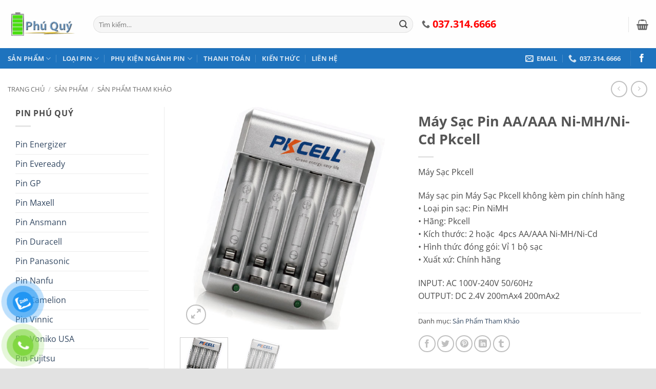

--- FILE ---
content_type: text/html; charset=UTF-8
request_url: https://pin.net.vn/shop/may-sac-pkcell-2
body_size: 49257
content:
<!DOCTYPE html>
<html lang="vi" prefix="og: https://ogp.me/ns#" class="loading-site no-js bg-fill">
<head>
	<meta charset="UTF-8" />
	<link rel="profile" href="http://gmpg.org/xfn/11" />
	<link rel="pingback" href="https://pin.net.vn/xmlrpc.php" />

	<script src="[data-uri]" defer></script>
	<style>img:is([sizes="auto" i], [sizes^="auto," i]) { contain-intrinsic-size: 3000px 1500px }</style>
	<meta name="viewport" content="width=device-width, initial-scale=1" />
<!-- Tối ưu hóa công cụ tìm kiếm bởi Rank Math - https://rankmath.com/ -->
<title>Máy Sạc Pin AA/AAA Ni-MH/Ni-Cd Pkcell Pin AA, Pin AAA, Pin D, Pin C, Pin sạc AA, Pin CR2032...Pin Chính Hãng</title>
<meta name="description" content="Máy Sạc Pkcell Máy sạc pin Máy Sạc Pkcell không kèm pin chính hãng • Loại pin sạc: Pin NiMH • Hãng: Pkcell • Kích thước: 2 hoặc  4pcs AA/AAA Ni-MH/Ni-Cd • Hình thức đóng gói: Vỉ 1 bộ sạc • Xuất xứ: Chính hãng INPUT: AC 100V-240V 50/60Hz OUTPUT: DC 2.4V 200mAx4 200mAx2"/>
<meta name="robots" content="follow, index, max-snippet:-1, max-video-preview:-1, max-image-preview:large"/>
<link rel="canonical" href="https://pin.net.vn/shop/may-sac-pkcell-2" />
<meta property="og:locale" content="vi_VN" />
<meta property="og:type" content="product" />
<meta property="og:title" content="Máy Sạc Pin AA/AAA Ni-MH/Ni-Cd Pkcell Pin AA, Pin AAA, Pin D, Pin C, Pin sạc AA, Pin CR2032...Pin Chính Hãng" />
<meta property="og:description" content="Máy Sạc Pkcell Máy sạc pin Máy Sạc Pkcell không kèm pin chính hãng • Loại pin sạc: Pin NiMH • Hãng: Pkcell • Kích thước: 2 hoặc  4pcs AA/AAA Ni-MH/Ni-Cd • Hình thức đóng gói: Vỉ 1 bộ sạc • Xuất xứ: Chính hãng INPUT: AC 100V-240V 50/60Hz OUTPUT: DC 2.4V 200mAx4 200mAx2" />
<meta property="og:url" content="https://pin.net.vn/shop/may-sac-pkcell-2" />
<meta property="og:site_name" content="Pin AA, Pin AAA, Pin D, Pin C, Pin sạc AA, Pin CR2032...Pin Chính Hãng" />
<meta property="og:updated_time" content="2019-09-10T12:05:30+07:00" />
<meta property="og:image" content="https://pin.net.vn/wp-content/uploads/10.2.jpg" />
<meta property="og:image:secure_url" content="https://pin.net.vn/wp-content/uploads/10.2.jpg" />
<meta property="og:image:width" content="600" />
<meta property="og:image:height" content="600" />
<meta property="og:image:alt" content="Máy Sạc Pin AA/AAA Ni-MH/Ni-Cd Pkcell" />
<meta property="og:image:type" content="image/jpeg" />
<meta property="product:price:currency" content="VND" />
<meta property="product:availability" content="instock" />
<meta name="twitter:card" content="summary_large_image" />
<meta name="twitter:title" content="Máy Sạc Pin AA/AAA Ni-MH/Ni-Cd Pkcell Pin AA, Pin AAA, Pin D, Pin C, Pin sạc AA, Pin CR2032...Pin Chính Hãng" />
<meta name="twitter:description" content="Máy Sạc Pkcell Máy sạc pin Máy Sạc Pkcell không kèm pin chính hãng • Loại pin sạc: Pin NiMH • Hãng: Pkcell • Kích thước: 2 hoặc  4pcs AA/AAA Ni-MH/Ni-Cd • Hình thức đóng gói: Vỉ 1 bộ sạc • Xuất xứ: Chính hãng INPUT: AC 100V-240V 50/60Hz OUTPUT: DC 2.4V 200mAx4 200mAx2" />
<meta name="twitter:image" content="https://pin.net.vn/wp-content/uploads/10.2.jpg" />
<meta name="twitter:label1" content="Giá" />
<meta name="twitter:data1" content="0&nbsp;&#8363;" />
<meta name="twitter:label2" content="Tình trạng sẵn có" />
<meta name="twitter:data2" content="Còn hàng" />
<script type="application/ld+json" class="rank-math-schema">{"@context":"https://schema.org","@graph":[{"@type":["Organization","Person"],"@id":"https://pin.net.vn/#person","name":"Pin AA, Pin AAA, Pin D, Pin C, Pin s\u1ea1c AA, Pin CR2032...Pin Ch\u00ednh H\u00e3ng","url":"https://pin.net.vn"},{"@type":"WebSite","@id":"https://pin.net.vn/#website","url":"https://pin.net.vn","name":"Pin AA, Pin AAA, Pin D, Pin C, Pin s\u1ea1c AA, Pin CR2032...Pin Ch\u00ednh H\u00e3ng","publisher":{"@id":"https://pin.net.vn/#person"},"inLanguage":"vi"},{"@type":"ImageObject","@id":"https://pin.net.vn/wp-content/uploads/10.2.jpg","url":"https://pin.net.vn/wp-content/uploads/10.2.jpg","width":"600","height":"600","inLanguage":"vi"},{"@type":"ItemPage","@id":"https://pin.net.vn/shop/may-sac-pkcell-2#webpage","url":"https://pin.net.vn/shop/may-sac-pkcell-2","name":"M\u00e1y S\u1ea1c Pin AA/AAA Ni-MH/Ni-Cd Pkcell Pin AA, Pin AAA, Pin D, Pin C, Pin s\u1ea1c AA, Pin CR2032...Pin Ch\u00ednh H\u00e3ng","datePublished":"2019-09-10T11:45:25+07:00","dateModified":"2019-09-10T12:05:30+07:00","isPartOf":{"@id":"https://pin.net.vn/#website"},"primaryImageOfPage":{"@id":"https://pin.net.vn/wp-content/uploads/10.2.jpg"},"inLanguage":"vi"},{"@type":"Product","name":"M\u00e1y S\u1ea1c Pin AA/AAA Ni-MH/Ni-Cd Pkcell Pin AA, Pin AAA, Pin D, Pin C, Pin s\u1ea1c AA, Pin CR2032...Pin Ch\u00ednh H\u00e3ng","description":"M\u00e1y S\u1ea1c Pkcell M\u00e1y s\u1ea1c pin M\u00e1y S\u1ea1c Pkcell kh\u00f4ng k\u00e8m pin ch\u00ednh h\u00e3ng \u2022 Lo\u1ea1i pin s\u1ea1c: Pin NiMH \u2022 H\u00e3ng: Pkcell \u2022 K\u00edch th\u01b0\u1edbc: 2 ho\u1eb7c\u00a0 4pcs AA/AAA Ni-MH/Ni-Cd \u2022 H\u00ecnh th\u1ee9c \u0111\u00f3ng g\u00f3i: V\u1ec9 1 b\u1ed9 s\u1ea1c \u2022 Xu\u1ea5t x\u1ee9: Ch\u00ednh h\u00e3ng INPUT: AC 100V-240V 50/60Hz OUTPUT: DC 2.4V 200mAx4 200mAx2","category":"S\u1ea3n Ph\u1ea9m Tham Kh\u1ea3o","mainEntityOfPage":{"@id":"https://pin.net.vn/shop/may-sac-pkcell-2#webpage"},"image":[{"@type":"ImageObject","url":"https://pin.net.vn/wp-content/uploads/10.2.jpg","height":"600","width":"600"},{"@type":"ImageObject","url":"https://pin.net.vn/wp-content/uploads/10.2.jpg","height":"600","width":"600"}],"@id":"https://pin.net.vn/shop/may-sac-pkcell-2#richSnippet"}]}</script>
<!-- /Plugin SEO WordPress Rank Math -->

<link rel='prefetch' href='https://pin.net.vn/wp-content/themes/flatsome/assets/js/flatsome.js?ver=e2eddd6c228105dac048' />
<link rel='prefetch' href='https://pin.net.vn/wp-content/themes/flatsome/assets/js/chunk.slider.js?ver=3.20.4' />
<link rel='prefetch' href='https://pin.net.vn/wp-content/themes/flatsome/assets/js/chunk.popups.js?ver=3.20.4' />
<link rel='prefetch' href='https://pin.net.vn/wp-content/themes/flatsome/assets/js/chunk.tooltips.js?ver=3.20.4' />
<link rel='prefetch' href='https://pin.net.vn/wp-content/themes/flatsome/assets/js/woocommerce.js?ver=1c9be63d628ff7c3ff4c' />
<link rel="alternate" type="application/rss+xml" title="Dòng thông tin Pin AA, Pin AAA, Pin D, Pin C, Pin sạc AA, Pin CR2032...Pin Chính Hãng &raquo;" href="https://pin.net.vn/feed" />
<link rel="alternate" type="application/rss+xml" title="Pin AA, Pin AAA, Pin D, Pin C, Pin sạc AA, Pin CR2032...Pin Chính Hãng &raquo; Dòng bình luận" href="https://pin.net.vn/comments/feed" />
<link rel="alternate" type="application/rss+xml" title="Pin AA, Pin AAA, Pin D, Pin C, Pin sạc AA, Pin CR2032...Pin Chính Hãng &raquo; Máy Sạc Pin AA/AAA Ni-MH/Ni-Cd Pkcell Dòng bình luận" href="https://pin.net.vn/shop/may-sac-pkcell-2/feed" />

<style id='wp-block-library-inline-css' type='text/css'>
:root{--wp-admin-theme-color:#007cba;--wp-admin-theme-color--rgb:0,124,186;--wp-admin-theme-color-darker-10:#006ba1;--wp-admin-theme-color-darker-10--rgb:0,107,161;--wp-admin-theme-color-darker-20:#005a87;--wp-admin-theme-color-darker-20--rgb:0,90,135;--wp-admin-border-width-focus:2px;--wp-block-synced-color:#7a00df;--wp-block-synced-color--rgb:122,0,223;--wp-bound-block-color:var(--wp-block-synced-color)}@media (min-resolution:192dpi){:root{--wp-admin-border-width-focus:1.5px}}.wp-element-button{cursor:pointer}:root{--wp--preset--font-size--normal:16px;--wp--preset--font-size--huge:42px}:root .has-very-light-gray-background-color{background-color:#eee}:root .has-very-dark-gray-background-color{background-color:#313131}:root .has-very-light-gray-color{color:#eee}:root .has-very-dark-gray-color{color:#313131}:root .has-vivid-green-cyan-to-vivid-cyan-blue-gradient-background{background:linear-gradient(135deg,#00d084,#0693e3)}:root .has-purple-crush-gradient-background{background:linear-gradient(135deg,#34e2e4,#4721fb 50%,#ab1dfe)}:root .has-hazy-dawn-gradient-background{background:linear-gradient(135deg,#faaca8,#dad0ec)}:root .has-subdued-olive-gradient-background{background:linear-gradient(135deg,#fafae1,#67a671)}:root .has-atomic-cream-gradient-background{background:linear-gradient(135deg,#fdd79a,#004a59)}:root .has-nightshade-gradient-background{background:linear-gradient(135deg,#330968,#31cdcf)}:root .has-midnight-gradient-background{background:linear-gradient(135deg,#020381,#2874fc)}.has-regular-font-size{font-size:1em}.has-larger-font-size{font-size:2.625em}.has-normal-font-size{font-size:var(--wp--preset--font-size--normal)}.has-huge-font-size{font-size:var(--wp--preset--font-size--huge)}.has-text-align-center{text-align:center}.has-text-align-left{text-align:left}.has-text-align-right{text-align:right}#end-resizable-editor-section{display:none}.aligncenter{clear:both}.items-justified-left{justify-content:flex-start}.items-justified-center{justify-content:center}.items-justified-right{justify-content:flex-end}.items-justified-space-between{justify-content:space-between}.screen-reader-text{border:0;clip-path:inset(50%);height:1px;margin:-1px;overflow:hidden;padding:0;position:absolute;width:1px;word-wrap:normal!important}.screen-reader-text:focus{background-color:#ddd;clip-path:none;color:#444;display:block;font-size:1em;height:auto;left:5px;line-height:normal;padding:15px 23px 14px;text-decoration:none;top:5px;width:auto;z-index:100000}html :where(.has-border-color){border-style:solid}html :where([style*=border-top-color]){border-top-style:solid}html :where([style*=border-right-color]){border-right-style:solid}html :where([style*=border-bottom-color]){border-bottom-style:solid}html :where([style*=border-left-color]){border-left-style:solid}html :where([style*=border-width]){border-style:solid}html :where([style*=border-top-width]){border-top-style:solid}html :where([style*=border-right-width]){border-right-style:solid}html :where([style*=border-bottom-width]){border-bottom-style:solid}html :where([style*=border-left-width]){border-left-style:solid}html :where(img[class*=wp-image-]){height:auto;max-width:100%}:where(figure){margin:0 0 1em}html :where(.is-position-sticky){--wp-admin--admin-bar--position-offset:var(--wp-admin--admin-bar--height,0px)}@media screen and (max-width:600px){html :where(.is-position-sticky){--wp-admin--admin-bar--position-offset:0px}}
</style>
<link rel='stylesheet' id='photoswipe-css' href='https://pin.net.vn/wp-content/plugins/woocommerce/assets/css/photoswipe/photoswipe.min.css?ver=10.4.3' type='text/css' media='all' />
<link rel='stylesheet' id='photoswipe-default-skin-css' href='https://pin.net.vn/wp-content/plugins/woocommerce/assets/css/photoswipe/default-skin/default-skin.min.css?ver=10.4.3' type='text/css' media='all' />
<style id='woocommerce-inline-inline-css' type='text/css'>
.woocommerce form .form-row .required { visibility: visible; }
</style>
<link rel='stylesheet' id='pzf-style-css' href='https://pin.net.vn/wp-content/plugins/button-contact-vr/legacy/css/style.css?ver=1' type='text/css' media='all' />
<link rel='stylesheet' id='flatsome-main-css' href='https://pin.net.vn/wp-content/themes/flatsome/assets/css/flatsome.css?ver=3.20.4' type='text/css' media='all' />
<style id='flatsome-main-inline-css' type='text/css'>
@font-face {
				font-family: "fl-icons";
				font-display: block;
				src: url(https://pin.net.vn/wp-content/themes/flatsome/assets/css/icons/fl-icons.eot?v=3.20.4);
				src:
					url(https://pin.net.vn/wp-content/themes/flatsome/assets/css/icons/fl-icons.eot#iefix?v=3.20.4) format("embedded-opentype"),
					url(https://pin.net.vn/wp-content/themes/flatsome/assets/css/icons/fl-icons.woff2?v=3.20.4) format("woff2"),
					url(https://pin.net.vn/wp-content/themes/flatsome/assets/css/icons/fl-icons.ttf?v=3.20.4) format("truetype"),
					url(https://pin.net.vn/wp-content/themes/flatsome/assets/css/icons/fl-icons.woff?v=3.20.4) format("woff"),
					url(https://pin.net.vn/wp-content/themes/flatsome/assets/css/icons/fl-icons.svg?v=3.20.4#fl-icons) format("svg");
			}
</style>
<link rel='stylesheet' id='flatsome-shop-css' href='https://pin.net.vn/wp-content/themes/flatsome/assets/css/flatsome-shop.css?ver=3.20.4' type='text/css' media='all' />
<link rel='stylesheet' id='flatsome-style-css' href='https://pin.net.vn/wp-content/themes/pin-vn/style.css?ver=3.0' type='text/css' media='all' />
<script type="text/javascript" src="https://pin.net.vn/wp-includes/js/jquery/jquery.min.js?ver=3.7.1" id="jquery-core-js"></script>
<script type="text/javascript" src="https://pin.net.vn/wp-includes/js/jquery/jquery-migrate.min.js?ver=3.4.1" id="jquery-migrate-js" defer data-deferred="1"></script>
<script type="text/javascript" src="https://pin.net.vn/wp-content/plugins/woocommerce/assets/js/jquery-blockui/jquery.blockUI.min.js?ver=2.7.0-wc.10.4.3" id="wc-jquery-blockui-js" data-wp-strategy="defer"></script>
<script type="text/javascript" id="wc-add-to-cart-js-extra" src="[data-uri]" defer></script>
<script type="text/javascript" src="https://pin.net.vn/wp-content/plugins/woocommerce/assets/js/frontend/add-to-cart.min.js?ver=10.4.3" id="wc-add-to-cart-js" defer="defer" data-wp-strategy="defer"></script>
<script type="text/javascript" src="https://pin.net.vn/wp-content/plugins/woocommerce/assets/js/photoswipe/photoswipe.min.js?ver=4.1.1-wc.10.4.3" id="wc-photoswipe-js" defer="defer" data-wp-strategy="defer"></script>
<script type="text/javascript" src="https://pin.net.vn/wp-content/plugins/woocommerce/assets/js/photoswipe/photoswipe-ui-default.min.js?ver=4.1.1-wc.10.4.3" id="wc-photoswipe-ui-default-js" defer="defer" data-wp-strategy="defer"></script>
<script type="text/javascript" id="wc-single-product-js-extra" src="[data-uri]" defer></script>
<script type="text/javascript" src="https://pin.net.vn/wp-content/plugins/woocommerce/assets/js/frontend/single-product.min.js?ver=10.4.3" id="wc-single-product-js" defer="defer" data-wp-strategy="defer"></script>
<script type="text/javascript" src="https://pin.net.vn/wp-content/plugins/woocommerce/assets/js/js-cookie/js.cookie.min.js?ver=2.1.4-wc.10.4.3" id="wc-js-cookie-js" data-wp-strategy="defer"></script>
<link rel="https://api.w.org/" href="https://pin.net.vn/wp-json/" /><link rel="alternate" title="JSON" type="application/json" href="https://pin.net.vn/wp-json/wp/v2/product/4450" /><link rel="EditURI" type="application/rsd+xml" title="RSD" href="https://pin.net.vn/xmlrpc.php?rsd" />
<meta name="generator" content="WordPress 6.8.3" />
<link rel='shortlink' href='https://pin.net.vn/?p=4450' />
<link rel="alternate" title="oNhúng (JSON)" type="application/json+oembed" href="https://pin.net.vn/wp-json/oembed/1.0/embed?url=https%3A%2F%2Fpin.net.vn%2Fshop%2Fmay-sac-pkcell-2" />
<link rel="alternate" title="oNhúng (XML)" type="text/xml+oembed" href="https://pin.net.vn/wp-json/oembed/1.0/embed?url=https%3A%2F%2Fpin.net.vn%2Fshop%2Fmay-sac-pkcell-2&#038;format=xml" />
<meta name="google-site-verification" content="k3lxQD8oS_UWW_16GZVg2afHJkB9BfYJtEcWV0SBJqg"/>
<!-- Global site tag (gtag.js) - Google Ads: 761577511 -->
<script src="https://www.googletagmanager.com/gtag/js?id=AW-761577511" defer data-deferred="1"></script>
<script src="[data-uri]" defer></script>	<noscript><style>.woocommerce-product-gallery{ opacity: 1 !important; }</style></noscript>
	<link rel="icon" href="https://pin.net.vn/wp-content/uploads/cropped-Pin-2-130x130.png" sizes="32x32" />
<link rel="icon" href="https://pin.net.vn/wp-content/uploads/cropped-Pin-2-280x280.png" sizes="192x192" />
<link rel="apple-touch-icon" href="https://pin.net.vn/wp-content/uploads/cropped-Pin-2-280x280.png" />
<meta name="msapplication-TileImage" content="https://pin.net.vn/wp-content/uploads/cropped-Pin-2-280x280.png" />
<style id="custom-css" type="text/css">:root {--primary-color: #58AAAA;--fs-color-primary: #58AAAA;--fs-color-secondary: #007784;--fs-color-success: #7a9c59;--fs-color-alert: #b20000;--fs-color-base: #4a4a4a;--fs-experimental-link-color: #334862;--fs-experimental-link-color-hover: #111;}.tooltipster-base {--tooltip-color: #fff;--tooltip-bg-color: #000;}.off-canvas-right .mfp-content, .off-canvas-left .mfp-content {--drawer-width: 300px;}.off-canvas .mfp-content.off-canvas-cart {--drawer-width: 360px;}html{background-color:#E2E2E2!important;}.container-width, .full-width .ubermenu-nav, .container, .row{max-width: 1570px}.row.row-collapse{max-width: 1540px}.row.row-small{max-width: 1562.5px}.row.row-large{max-width: 1600px}body.framed, body.framed header, body.framed .header-wrapper, body.boxed, body.boxed header, body.boxed .header-wrapper, body.boxed .is-sticky-section{ max-width: 1600px}.sticky-add-to-cart--active, #wrapper,#main,#main.dark{background-color: #FFF}.header-main{height: 94px}#logo img{max-height: 94px}#logo{width:137px;}.header-bottom{min-height: 10px}.header-top{min-height: 30px}.transparent .header-main{height: 90px}.transparent #logo img{max-height: 90px}.has-transparent + .page-title:first-of-type,.has-transparent + #main > .page-title,.has-transparent + #main > div > .page-title,.has-transparent + #main .page-header-wrapper:first-of-type .page-title{padding-top: 140px;}.header.show-on-scroll,.stuck .header-main{height:51px!important}.stuck #logo img{max-height: 51px!important}.search-form{ width: 60%;}.header-bg-color {background-color: #FEFEFE}.header-bg-image {background-image: url('https://pin.net.vn/wp-content/uploads/index.png');}.header-bg-image {background-repeat: repeat;}.header-bottom {background-color: #1E73BE}.header-main .nav > li > a{line-height: 16px }.header-wrapper:not(.stuck) .header-main .header-nav{margin-top: 1px }@media (max-width: 549px) {.header-main{height: 70px}#logo img{max-height: 70px}}.nav-dropdown-has-arrow li.has-dropdown:after{border-bottom-color: #FFFFFF;}.nav .nav-dropdown{background-color: #FFFFFF}body{font-family: "Open Sans", sans-serif;}body {font-weight: 400;font-style: normal;}.nav > li > a {font-family: "Open Sans", sans-serif;}.mobile-sidebar-levels-2 .nav > li > ul > li > a {font-family: "Open Sans", sans-serif;}.nav > li > a,.mobile-sidebar-levels-2 .nav > li > ul > li > a {font-weight: 700;font-style: normal;}h1,h2,h3,h4,h5,h6,.heading-font, .off-canvas-center .nav-sidebar.nav-vertical > li > a{font-family: "Open Sans", sans-serif;}h1,h2,h3,h4,h5,h6,.heading-font,.banner h1,.banner h2 {font-weight: 700;font-style: normal;}.alt-font{font-family: "Open Sans", sans-serif;}.badge-inner.new-bubble{background-color: #7a9c59}.shop-page-title.featured-title .title-bg{ background-image: url(https://pin.net.vn/wp-content/uploads/10.2.jpg)!important;}@media screen and (min-width: 550px){.products .box-vertical .box-image{min-width: 300px!important;width: 300px!important;}}.footer-1{background-color: #fff}.footer-2{background-color: #777}.absolute-footer, html{background-color: #333}.page-title-small + main .product-container > .row{padding-top:0;}.nav-vertical-fly-out > li + li {border-top-width: 1px; border-top-style: solid;}/* Custom CSS */div {}.woocommerce-result-count {display: none;}.label-new.menu-item > a:after{content:"Mới";}.label-hot.menu-item > a:after{content:"Nổi bật";}.label-sale.menu-item > a:after{content:"Giảm giá";}.label-popular.menu-item > a:after{content:"Phổ biến";}</style><style id="kirki-inline-styles">/* cyrillic-ext */
@font-face {
  font-family: 'Open Sans';
  font-style: normal;
  font-weight: 400;
  font-stretch: 100%;
  font-display: swap;
  src: url(https://pin.net.vn/wp-content/fonts/open-sans/memvYaGs126MiZpBA-UvWbX2vVnXBbObj2OVTSKmu1aB.woff2) format('woff2');
  unicode-range: U+0460-052F, U+1C80-1C8A, U+20B4, U+2DE0-2DFF, U+A640-A69F, U+FE2E-FE2F;
}
/* cyrillic */
@font-face {
  font-family: 'Open Sans';
  font-style: normal;
  font-weight: 400;
  font-stretch: 100%;
  font-display: swap;
  src: url(https://pin.net.vn/wp-content/fonts/open-sans/memvYaGs126MiZpBA-UvWbX2vVnXBbObj2OVTSumu1aB.woff2) format('woff2');
  unicode-range: U+0301, U+0400-045F, U+0490-0491, U+04B0-04B1, U+2116;
}
/* greek-ext */
@font-face {
  font-family: 'Open Sans';
  font-style: normal;
  font-weight: 400;
  font-stretch: 100%;
  font-display: swap;
  src: url(https://pin.net.vn/wp-content/fonts/open-sans/memvYaGs126MiZpBA-UvWbX2vVnXBbObj2OVTSOmu1aB.woff2) format('woff2');
  unicode-range: U+1F00-1FFF;
}
/* greek */
@font-face {
  font-family: 'Open Sans';
  font-style: normal;
  font-weight: 400;
  font-stretch: 100%;
  font-display: swap;
  src: url(https://pin.net.vn/wp-content/fonts/open-sans/memvYaGs126MiZpBA-UvWbX2vVnXBbObj2OVTSymu1aB.woff2) format('woff2');
  unicode-range: U+0370-0377, U+037A-037F, U+0384-038A, U+038C, U+038E-03A1, U+03A3-03FF;
}
/* hebrew */
@font-face {
  font-family: 'Open Sans';
  font-style: normal;
  font-weight: 400;
  font-stretch: 100%;
  font-display: swap;
  src: url(https://pin.net.vn/wp-content/fonts/open-sans/memvYaGs126MiZpBA-UvWbX2vVnXBbObj2OVTS2mu1aB.woff2) format('woff2');
  unicode-range: U+0307-0308, U+0590-05FF, U+200C-2010, U+20AA, U+25CC, U+FB1D-FB4F;
}
/* math */
@font-face {
  font-family: 'Open Sans';
  font-style: normal;
  font-weight: 400;
  font-stretch: 100%;
  font-display: swap;
  src: url(https://pin.net.vn/wp-content/fonts/open-sans/memvYaGs126MiZpBA-UvWbX2vVnXBbObj2OVTVOmu1aB.woff2) format('woff2');
  unicode-range: U+0302-0303, U+0305, U+0307-0308, U+0310, U+0312, U+0315, U+031A, U+0326-0327, U+032C, U+032F-0330, U+0332-0333, U+0338, U+033A, U+0346, U+034D, U+0391-03A1, U+03A3-03A9, U+03B1-03C9, U+03D1, U+03D5-03D6, U+03F0-03F1, U+03F4-03F5, U+2016-2017, U+2034-2038, U+203C, U+2040, U+2043, U+2047, U+2050, U+2057, U+205F, U+2070-2071, U+2074-208E, U+2090-209C, U+20D0-20DC, U+20E1, U+20E5-20EF, U+2100-2112, U+2114-2115, U+2117-2121, U+2123-214F, U+2190, U+2192, U+2194-21AE, U+21B0-21E5, U+21F1-21F2, U+21F4-2211, U+2213-2214, U+2216-22FF, U+2308-230B, U+2310, U+2319, U+231C-2321, U+2336-237A, U+237C, U+2395, U+239B-23B7, U+23D0, U+23DC-23E1, U+2474-2475, U+25AF, U+25B3, U+25B7, U+25BD, U+25C1, U+25CA, U+25CC, U+25FB, U+266D-266F, U+27C0-27FF, U+2900-2AFF, U+2B0E-2B11, U+2B30-2B4C, U+2BFE, U+3030, U+FF5B, U+FF5D, U+1D400-1D7FF, U+1EE00-1EEFF;
}
/* symbols */
@font-face {
  font-family: 'Open Sans';
  font-style: normal;
  font-weight: 400;
  font-stretch: 100%;
  font-display: swap;
  src: url(https://pin.net.vn/wp-content/fonts/open-sans/memvYaGs126MiZpBA-UvWbX2vVnXBbObj2OVTUGmu1aB.woff2) format('woff2');
  unicode-range: U+0001-000C, U+000E-001F, U+007F-009F, U+20DD-20E0, U+20E2-20E4, U+2150-218F, U+2190, U+2192, U+2194-2199, U+21AF, U+21E6-21F0, U+21F3, U+2218-2219, U+2299, U+22C4-22C6, U+2300-243F, U+2440-244A, U+2460-24FF, U+25A0-27BF, U+2800-28FF, U+2921-2922, U+2981, U+29BF, U+29EB, U+2B00-2BFF, U+4DC0-4DFF, U+FFF9-FFFB, U+10140-1018E, U+10190-1019C, U+101A0, U+101D0-101FD, U+102E0-102FB, U+10E60-10E7E, U+1D2C0-1D2D3, U+1D2E0-1D37F, U+1F000-1F0FF, U+1F100-1F1AD, U+1F1E6-1F1FF, U+1F30D-1F30F, U+1F315, U+1F31C, U+1F31E, U+1F320-1F32C, U+1F336, U+1F378, U+1F37D, U+1F382, U+1F393-1F39F, U+1F3A7-1F3A8, U+1F3AC-1F3AF, U+1F3C2, U+1F3C4-1F3C6, U+1F3CA-1F3CE, U+1F3D4-1F3E0, U+1F3ED, U+1F3F1-1F3F3, U+1F3F5-1F3F7, U+1F408, U+1F415, U+1F41F, U+1F426, U+1F43F, U+1F441-1F442, U+1F444, U+1F446-1F449, U+1F44C-1F44E, U+1F453, U+1F46A, U+1F47D, U+1F4A3, U+1F4B0, U+1F4B3, U+1F4B9, U+1F4BB, U+1F4BF, U+1F4C8-1F4CB, U+1F4D6, U+1F4DA, U+1F4DF, U+1F4E3-1F4E6, U+1F4EA-1F4ED, U+1F4F7, U+1F4F9-1F4FB, U+1F4FD-1F4FE, U+1F503, U+1F507-1F50B, U+1F50D, U+1F512-1F513, U+1F53E-1F54A, U+1F54F-1F5FA, U+1F610, U+1F650-1F67F, U+1F687, U+1F68D, U+1F691, U+1F694, U+1F698, U+1F6AD, U+1F6B2, U+1F6B9-1F6BA, U+1F6BC, U+1F6C6-1F6CF, U+1F6D3-1F6D7, U+1F6E0-1F6EA, U+1F6F0-1F6F3, U+1F6F7-1F6FC, U+1F700-1F7FF, U+1F800-1F80B, U+1F810-1F847, U+1F850-1F859, U+1F860-1F887, U+1F890-1F8AD, U+1F8B0-1F8BB, U+1F8C0-1F8C1, U+1F900-1F90B, U+1F93B, U+1F946, U+1F984, U+1F996, U+1F9E9, U+1FA00-1FA6F, U+1FA70-1FA7C, U+1FA80-1FA89, U+1FA8F-1FAC6, U+1FACE-1FADC, U+1FADF-1FAE9, U+1FAF0-1FAF8, U+1FB00-1FBFF;
}
/* vietnamese */
@font-face {
  font-family: 'Open Sans';
  font-style: normal;
  font-weight: 400;
  font-stretch: 100%;
  font-display: swap;
  src: url(https://pin.net.vn/wp-content/fonts/open-sans/memvYaGs126MiZpBA-UvWbX2vVnXBbObj2OVTSCmu1aB.woff2) format('woff2');
  unicode-range: U+0102-0103, U+0110-0111, U+0128-0129, U+0168-0169, U+01A0-01A1, U+01AF-01B0, U+0300-0301, U+0303-0304, U+0308-0309, U+0323, U+0329, U+1EA0-1EF9, U+20AB;
}
/* latin-ext */
@font-face {
  font-family: 'Open Sans';
  font-style: normal;
  font-weight: 400;
  font-stretch: 100%;
  font-display: swap;
  src: url(https://pin.net.vn/wp-content/fonts/open-sans/memvYaGs126MiZpBA-UvWbX2vVnXBbObj2OVTSGmu1aB.woff2) format('woff2');
  unicode-range: U+0100-02BA, U+02BD-02C5, U+02C7-02CC, U+02CE-02D7, U+02DD-02FF, U+0304, U+0308, U+0329, U+1D00-1DBF, U+1E00-1E9F, U+1EF2-1EFF, U+2020, U+20A0-20AB, U+20AD-20C0, U+2113, U+2C60-2C7F, U+A720-A7FF;
}
/* latin */
@font-face {
  font-family: 'Open Sans';
  font-style: normal;
  font-weight: 400;
  font-stretch: 100%;
  font-display: swap;
  src: url(https://pin.net.vn/wp-content/fonts/open-sans/memvYaGs126MiZpBA-UvWbX2vVnXBbObj2OVTS-muw.woff2) format('woff2');
  unicode-range: U+0000-00FF, U+0131, U+0152-0153, U+02BB-02BC, U+02C6, U+02DA, U+02DC, U+0304, U+0308, U+0329, U+2000-206F, U+20AC, U+2122, U+2191, U+2193, U+2212, U+2215, U+FEFF, U+FFFD;
}
/* cyrillic-ext */
@font-face {
  font-family: 'Open Sans';
  font-style: normal;
  font-weight: 700;
  font-stretch: 100%;
  font-display: swap;
  src: url(https://pin.net.vn/wp-content/fonts/open-sans/memvYaGs126MiZpBA-UvWbX2vVnXBbObj2OVTSKmu1aB.woff2) format('woff2');
  unicode-range: U+0460-052F, U+1C80-1C8A, U+20B4, U+2DE0-2DFF, U+A640-A69F, U+FE2E-FE2F;
}
/* cyrillic */
@font-face {
  font-family: 'Open Sans';
  font-style: normal;
  font-weight: 700;
  font-stretch: 100%;
  font-display: swap;
  src: url(https://pin.net.vn/wp-content/fonts/open-sans/memvYaGs126MiZpBA-UvWbX2vVnXBbObj2OVTSumu1aB.woff2) format('woff2');
  unicode-range: U+0301, U+0400-045F, U+0490-0491, U+04B0-04B1, U+2116;
}
/* greek-ext */
@font-face {
  font-family: 'Open Sans';
  font-style: normal;
  font-weight: 700;
  font-stretch: 100%;
  font-display: swap;
  src: url(https://pin.net.vn/wp-content/fonts/open-sans/memvYaGs126MiZpBA-UvWbX2vVnXBbObj2OVTSOmu1aB.woff2) format('woff2');
  unicode-range: U+1F00-1FFF;
}
/* greek */
@font-face {
  font-family: 'Open Sans';
  font-style: normal;
  font-weight: 700;
  font-stretch: 100%;
  font-display: swap;
  src: url(https://pin.net.vn/wp-content/fonts/open-sans/memvYaGs126MiZpBA-UvWbX2vVnXBbObj2OVTSymu1aB.woff2) format('woff2');
  unicode-range: U+0370-0377, U+037A-037F, U+0384-038A, U+038C, U+038E-03A1, U+03A3-03FF;
}
/* hebrew */
@font-face {
  font-family: 'Open Sans';
  font-style: normal;
  font-weight: 700;
  font-stretch: 100%;
  font-display: swap;
  src: url(https://pin.net.vn/wp-content/fonts/open-sans/memvYaGs126MiZpBA-UvWbX2vVnXBbObj2OVTS2mu1aB.woff2) format('woff2');
  unicode-range: U+0307-0308, U+0590-05FF, U+200C-2010, U+20AA, U+25CC, U+FB1D-FB4F;
}
/* math */
@font-face {
  font-family: 'Open Sans';
  font-style: normal;
  font-weight: 700;
  font-stretch: 100%;
  font-display: swap;
  src: url(https://pin.net.vn/wp-content/fonts/open-sans/memvYaGs126MiZpBA-UvWbX2vVnXBbObj2OVTVOmu1aB.woff2) format('woff2');
  unicode-range: U+0302-0303, U+0305, U+0307-0308, U+0310, U+0312, U+0315, U+031A, U+0326-0327, U+032C, U+032F-0330, U+0332-0333, U+0338, U+033A, U+0346, U+034D, U+0391-03A1, U+03A3-03A9, U+03B1-03C9, U+03D1, U+03D5-03D6, U+03F0-03F1, U+03F4-03F5, U+2016-2017, U+2034-2038, U+203C, U+2040, U+2043, U+2047, U+2050, U+2057, U+205F, U+2070-2071, U+2074-208E, U+2090-209C, U+20D0-20DC, U+20E1, U+20E5-20EF, U+2100-2112, U+2114-2115, U+2117-2121, U+2123-214F, U+2190, U+2192, U+2194-21AE, U+21B0-21E5, U+21F1-21F2, U+21F4-2211, U+2213-2214, U+2216-22FF, U+2308-230B, U+2310, U+2319, U+231C-2321, U+2336-237A, U+237C, U+2395, U+239B-23B7, U+23D0, U+23DC-23E1, U+2474-2475, U+25AF, U+25B3, U+25B7, U+25BD, U+25C1, U+25CA, U+25CC, U+25FB, U+266D-266F, U+27C0-27FF, U+2900-2AFF, U+2B0E-2B11, U+2B30-2B4C, U+2BFE, U+3030, U+FF5B, U+FF5D, U+1D400-1D7FF, U+1EE00-1EEFF;
}
/* symbols */
@font-face {
  font-family: 'Open Sans';
  font-style: normal;
  font-weight: 700;
  font-stretch: 100%;
  font-display: swap;
  src: url(https://pin.net.vn/wp-content/fonts/open-sans/memvYaGs126MiZpBA-UvWbX2vVnXBbObj2OVTUGmu1aB.woff2) format('woff2');
  unicode-range: U+0001-000C, U+000E-001F, U+007F-009F, U+20DD-20E0, U+20E2-20E4, U+2150-218F, U+2190, U+2192, U+2194-2199, U+21AF, U+21E6-21F0, U+21F3, U+2218-2219, U+2299, U+22C4-22C6, U+2300-243F, U+2440-244A, U+2460-24FF, U+25A0-27BF, U+2800-28FF, U+2921-2922, U+2981, U+29BF, U+29EB, U+2B00-2BFF, U+4DC0-4DFF, U+FFF9-FFFB, U+10140-1018E, U+10190-1019C, U+101A0, U+101D0-101FD, U+102E0-102FB, U+10E60-10E7E, U+1D2C0-1D2D3, U+1D2E0-1D37F, U+1F000-1F0FF, U+1F100-1F1AD, U+1F1E6-1F1FF, U+1F30D-1F30F, U+1F315, U+1F31C, U+1F31E, U+1F320-1F32C, U+1F336, U+1F378, U+1F37D, U+1F382, U+1F393-1F39F, U+1F3A7-1F3A8, U+1F3AC-1F3AF, U+1F3C2, U+1F3C4-1F3C6, U+1F3CA-1F3CE, U+1F3D4-1F3E0, U+1F3ED, U+1F3F1-1F3F3, U+1F3F5-1F3F7, U+1F408, U+1F415, U+1F41F, U+1F426, U+1F43F, U+1F441-1F442, U+1F444, U+1F446-1F449, U+1F44C-1F44E, U+1F453, U+1F46A, U+1F47D, U+1F4A3, U+1F4B0, U+1F4B3, U+1F4B9, U+1F4BB, U+1F4BF, U+1F4C8-1F4CB, U+1F4D6, U+1F4DA, U+1F4DF, U+1F4E3-1F4E6, U+1F4EA-1F4ED, U+1F4F7, U+1F4F9-1F4FB, U+1F4FD-1F4FE, U+1F503, U+1F507-1F50B, U+1F50D, U+1F512-1F513, U+1F53E-1F54A, U+1F54F-1F5FA, U+1F610, U+1F650-1F67F, U+1F687, U+1F68D, U+1F691, U+1F694, U+1F698, U+1F6AD, U+1F6B2, U+1F6B9-1F6BA, U+1F6BC, U+1F6C6-1F6CF, U+1F6D3-1F6D7, U+1F6E0-1F6EA, U+1F6F0-1F6F3, U+1F6F7-1F6FC, U+1F700-1F7FF, U+1F800-1F80B, U+1F810-1F847, U+1F850-1F859, U+1F860-1F887, U+1F890-1F8AD, U+1F8B0-1F8BB, U+1F8C0-1F8C1, U+1F900-1F90B, U+1F93B, U+1F946, U+1F984, U+1F996, U+1F9E9, U+1FA00-1FA6F, U+1FA70-1FA7C, U+1FA80-1FA89, U+1FA8F-1FAC6, U+1FACE-1FADC, U+1FADF-1FAE9, U+1FAF0-1FAF8, U+1FB00-1FBFF;
}
/* vietnamese */
@font-face {
  font-family: 'Open Sans';
  font-style: normal;
  font-weight: 700;
  font-stretch: 100%;
  font-display: swap;
  src: url(https://pin.net.vn/wp-content/fonts/open-sans/memvYaGs126MiZpBA-UvWbX2vVnXBbObj2OVTSCmu1aB.woff2) format('woff2');
  unicode-range: U+0102-0103, U+0110-0111, U+0128-0129, U+0168-0169, U+01A0-01A1, U+01AF-01B0, U+0300-0301, U+0303-0304, U+0308-0309, U+0323, U+0329, U+1EA0-1EF9, U+20AB;
}
/* latin-ext */
@font-face {
  font-family: 'Open Sans';
  font-style: normal;
  font-weight: 700;
  font-stretch: 100%;
  font-display: swap;
  src: url(https://pin.net.vn/wp-content/fonts/open-sans/memvYaGs126MiZpBA-UvWbX2vVnXBbObj2OVTSGmu1aB.woff2) format('woff2');
  unicode-range: U+0100-02BA, U+02BD-02C5, U+02C7-02CC, U+02CE-02D7, U+02DD-02FF, U+0304, U+0308, U+0329, U+1D00-1DBF, U+1E00-1E9F, U+1EF2-1EFF, U+2020, U+20A0-20AB, U+20AD-20C0, U+2113, U+2C60-2C7F, U+A720-A7FF;
}
/* latin */
@font-face {
  font-family: 'Open Sans';
  font-style: normal;
  font-weight: 700;
  font-stretch: 100%;
  font-display: swap;
  src: url(https://pin.net.vn/wp-content/fonts/open-sans/memvYaGs126MiZpBA-UvWbX2vVnXBbObj2OVTS-muw.woff2) format('woff2');
  unicode-range: U+0000-00FF, U+0131, U+0152-0153, U+02BB-02BC, U+02C6, U+02DA, U+02DC, U+0304, U+0308, U+0329, U+2000-206F, U+20AC, U+2122, U+2191, U+2193, U+2212, U+2215, U+FEFF, U+FFFD;
}</style></head>

<body class="wp-singular product-template-default single single-product postid-4450 wp-theme-flatsome wp-child-theme-pin-vn theme-flatsome woocommerce woocommerce-page woocommerce-no-js boxed bg-fill box-shadow lightbox nav-dropdown-has-arrow nav-dropdown-has-shadow nav-dropdown-has-border">


<a class="skip-link screen-reader-text" href="#main">Bỏ qua nội dung</a>

<div id="wrapper">

	
	<header id="header" class="header has-sticky sticky-jump">
		<div class="header-wrapper">
			<div id="masthead" class="header-main ">
      <div class="header-inner flex-row container logo-left medium-logo-center" role="navigation">

          <!-- Logo -->
          <div id="logo" class="flex-col logo">
            
<!-- Header logo -->
<a href="https://pin.net.vn/" title="Pin AA, Pin AAA, Pin D, Pin C, Pin sạc AA, Pin CR2032&#8230;Pin Chính Hãng - Giá Rẻ-Uy Tín-Chất Lượng-Giao Toàn Quốc" rel="home">
		<img width="137" height="94" src="https://pin.net.vn/wp-content/uploads/Pin-Logo-1.png" class="header_logo header-logo" alt="Pin AA, Pin AAA, Pin D, Pin C, Pin sạc AA, Pin CR2032&#8230;Pin Chính Hãng"/><img  width="137" height="94" src="https://pin.net.vn/wp-content/uploads/Pin-Logo-1.png" class="header-logo-dark" alt="Pin AA, Pin AAA, Pin D, Pin C, Pin sạc AA, Pin CR2032&#8230;Pin Chính Hãng"/></a>
          </div>

          <!-- Mobile Left Elements -->
          <div class="flex-col show-for-medium flex-left">
            <ul class="mobile-nav nav nav-left ">
              <li class="nav-icon has-icon">
			<a href="#" class="is-small" data-open="#main-menu" data-pos="left" data-bg="main-menu-overlay" role="button" aria-label="Menu" aria-controls="main-menu" aria-expanded="false" aria-haspopup="dialog" data-flatsome-role-button>
			<i class="icon-menu" aria-hidden="true"></i>					</a>
	</li>
<li class="header-search header-search-lightbox has-icon">
	<div class="header-button">		<a href="#search-lightbox" class="icon button circle is-outline is-small" aria-label="Tìm kiếm" data-open="#search-lightbox" data-focus="input.search-field" role="button" aria-expanded="false" aria-haspopup="dialog" aria-controls="search-lightbox" data-flatsome-role-button><i class="icon-search" aria-hidden="true" style="font-size:16px;"></i></a>		</div>
	
	<div id="search-lightbox" class="mfp-hide dark text-center">
		<div class="searchform-wrapper ux-search-box relative form-flat is-large"><form role="search" method="get" class="searchform" action="https://pin.net.vn/">
	<div class="flex-row relative">
						<div class="flex-col flex-grow">
			<label class="screen-reader-text" for="woocommerce-product-search-field-0">Tìm kiếm:</label>
			<input type="search" id="woocommerce-product-search-field-0" class="search-field mb-0" placeholder="Tìm kiếm&hellip;" value="" name="s" />
			<input type="hidden" name="post_type" value="product" />
					</div>
		<div class="flex-col">
			<button type="submit" value="Tìm kiếm" class="ux-search-submit submit-button secondary button  icon mb-0" aria-label="Gửi">
				<i class="icon-search" aria-hidden="true"></i>			</button>
		</div>
	</div>
	<div class="live-search-results text-left z-top"></div>
</form>
</div>	</div>
</li>
            </ul>
          </div>

          <!-- Left Elements -->
          <div class="flex-col hide-for-medium flex-left
            flex-grow">
            <ul class="header-nav header-nav-main nav nav-left  nav-uppercase" >
              <li class="header-search-form search-form html relative has-icon">
	<div class="header-search-form-wrapper">
		<div class="searchform-wrapper ux-search-box relative form-flat is-normal"><form role="search" method="get" class="searchform" action="https://pin.net.vn/">
	<div class="flex-row relative">
						<div class="flex-col flex-grow">
			<label class="screen-reader-text" for="woocommerce-product-search-field-1">Tìm kiếm:</label>
			<input type="search" id="woocommerce-product-search-field-1" class="search-field mb-0" placeholder="Tìm kiếm&hellip;" value="" name="s" />
			<input type="hidden" name="post_type" value="product" />
					</div>
		<div class="flex-col">
			<button type="submit" value="Tìm kiếm" class="ux-search-submit submit-button secondary button  icon mb-0" aria-label="Gửi">
				<i class="icon-search" aria-hidden="true"></i>			</button>
		</div>
	</div>
	<div class="live-search-results text-left z-top"></div>
</form>
</div>	</div>
</li>
<li class="html custom html_topbar_left"><a class="tooltip tooltipstered" href="tel:0373146666">
<strong><i class="icon-phone" style="font-size: 16px;"></i><span style="font-size: 20px; color: #FF0000;"> 037.314.6666</span></strong></a></li>            </ul>
          </div>

          <!-- Right Elements -->
          <div class="flex-col hide-for-medium flex-right">
            <ul class="header-nav header-nav-main nav nav-right  nav-uppercase">
              <li class="header-divider"></li><li class="cart-item has-icon has-dropdown">

<a href="https://pin.net.vn/gio-hang" class="header-cart-link nav-top-link is-small" title="Giỏ hàng" aria-label="Xem giỏ hàng" aria-expanded="false" aria-haspopup="true" role="button" data-flatsome-role-button>


    <i class="icon-shopping-basket" aria-hidden="true" data-icon-label="33"></i>  </a>

 <ul class="nav-dropdown nav-dropdown-default">
    <li class="html widget_shopping_cart">
      <div class="widget_shopping_cart_content">
        

	<ul class="woocommerce-mini-cart cart_list product_list_widget ">
						<li class="woocommerce-mini-cart-item mini_cart_item">
					<a role="button" href="https://pin.net.vn/gio-hang?remove_item=94e4451ad23909020c28b26ca3a13cb8&#038;_wpnonce=46a7c3fed0" class="remove remove_from_cart_button" aria-label="Xóa Pin đại Maxell D (R20C) Carbon gói 2 viên khỏi giỏ hàng" data-product_id="1764" data-cart_item_key="94e4451ad23909020c28b26ca3a13cb8" data-product_sku="" data-success_message="&ldquo;Pin đại Maxell D (R20C) Carbon gói 2 viên&rdquo; đã bị xóa khỏi giỏ hàng của bạn">&times;</a>											<a href="https://pin.net.vn/shop/pin-dai-maxell-d-r20c-carbon-goi-2-vien">
							<img width="300" height="300" src="https://pin.net.vn/wp-content/uploads/pin-maxell-D-dai-300x300.jpg" class="attachment-woocommerce_thumbnail size-woocommerce_thumbnail" alt="Pin đại Maxell D (R20C) Carbon gói 2 viên" decoding="async" fetchpriority="high" srcset="https://pin.net.vn/wp-content/uploads/pin-maxell-D-dai-300x300.jpg 300w, https://pin.net.vn/wp-content/uploads/pin-maxell-D-dai-100x100.jpg 100w, https://pin.net.vn/wp-content/uploads/pin-maxell-D-dai-280x280.jpg 280w" sizes="(max-width: 300px) 100vw, 300px" />Pin đại Maxell D (R20C) Carbon gói 2 viên						</a>
																	<div class="ux-mini-cart-qty">
			<span class="quantity">2 &times; <span class="woocommerce-Price-amount amount"><bdi>18.000&nbsp;<span class="woocommerce-Price-currencySymbol">&#8363;</span></bdi></span></span>		</div>
						</li>
								<li class="woocommerce-mini-cart-item mini_cart_item">
					<a role="button" href="https://pin.net.vn/gio-hang?remove_item=23ce1851341ec1fa9e0c259de10bf87c&#038;_wpnonce=46a7c3fed0" class="remove remove_from_cart_button" aria-label="Xóa Pin CR2025 Panasonic 3V vỉ 1 viên khỏi giỏ hàng" data-product_id="916" data-cart_item_key="23ce1851341ec1fa9e0c259de10bf87c" data-product_sku="563012" data-success_message="&ldquo;Pin CR2025 Panasonic 3V vỉ 1 viên&rdquo; đã bị xóa khỏi giỏ hàng của bạn">&times;</a>											<a href="https://pin.net.vn/shop/pin-cr2025-panasonic-3v-vi-1-vien">
							<img width="300" height="300" src="https://pin.net.vn/wp-content/uploads/Panasonic-CR2025-1-300x300.jpg" class="attachment-woocommerce_thumbnail size-woocommerce_thumbnail" alt="Pin CR2025 Panasonic 3V vỉ 1 viên" decoding="async" srcset="https://pin.net.vn/wp-content/uploads/Panasonic-CR2025-1-300x300.jpg 300w, https://pin.net.vn/wp-content/uploads/Panasonic-CR2025-1-100x100.jpg 100w, https://pin.net.vn/wp-content/uploads/Panasonic-CR2025-1-280x280.jpg 280w, https://pin.net.vn/wp-content/uploads/Panasonic-CR2025-1.jpg 550w" sizes="(max-width: 300px) 100vw, 300px" />Pin CR2025 Panasonic 3V vỉ 1 viên						</a>
																	<div class="ux-mini-cart-qty">
			<span class="quantity">2 &times; <span class="woocommerce-Price-amount amount"><bdi>20.000&nbsp;<span class="woocommerce-Price-currencySymbol">&#8363;</span></bdi></span></span>		</div>
						</li>
								<li class="woocommerce-mini-cart-item mini_cart_item">
					<a role="button" href="https://pin.net.vn/gio-hang?remove_item=851300ee84c2b80ed40f51ed26d866fc&#038;_wpnonce=46a7c3fed0" class="remove remove_from_cart_button" aria-label="Xóa ROMOSS POLYMOS 10 - PIN SẠC DỰ PHÒNG 10.400MAH khỏi giỏ hàng" data-product_id="1730" data-cart_item_key="851300ee84c2b80ed40f51ed26d866fc" data-product_sku="" data-success_message="&ldquo;ROMOSS POLYMOS 10 - PIN SẠC DỰ PHÒNG 10.400MAH&rdquo; đã bị xóa khỏi giỏ hàng của bạn">&times;</a>											<a href="https://pin.net.vn/shop/romoss-polymos-10-pin-sac-du-phong-10-400mah">
							<img width="300" height="300" src="https://pin.net.vn/wp-content/uploads/4841069vohoangvn-binromoss.jpg1_-300x300.jpg" class="attachment-woocommerce_thumbnail size-woocommerce_thumbnail" alt="ROMOSS POLYMOS 10 - PIN SẠC DỰ PHÒNG 10.400MAH" decoding="async" srcset="https://pin.net.vn/wp-content/uploads/4841069vohoangvn-binromoss.jpg1_-300x300.jpg 300w, https://pin.net.vn/wp-content/uploads/4841069vohoangvn-binromoss.jpg1_-100x100.jpg 100w, https://pin.net.vn/wp-content/uploads/4841069vohoangvn-binromoss.jpg1_-280x280.jpg 280w" sizes="(max-width: 300px) 100vw, 300px" />ROMOSS POLYMOS 10 - PIN SẠC DỰ PHÒNG 10.400MAH						</a>
																	<div class="ux-mini-cart-qty">
			<span class="quantity">1 &times; <span class="woocommerce-Price-amount amount"><bdi>390.000&nbsp;<span class="woocommerce-Price-currencySymbol">&#8363;</span></bdi></span></span>		</div>
						</li>
								<li class="woocommerce-mini-cart-item mini_cart_item">
					<a role="button" href="https://pin.net.vn/gio-hang?remove_item=24896ee4c6526356cc127852413ea3b4&#038;_wpnonce=46a7c3fed0" class="remove remove_from_cart_button" aria-label="Xóa Pin CR2032 Panasonic 3V vỉ 1 viên khỏi giỏ hàng" data-product_id="915" data-cart_item_key="24896ee4c6526356cc127852413ea3b4" data-product_sku="563013" data-success_message="&ldquo;Pin CR2032 Panasonic 3V vỉ 1 viên&rdquo; đã bị xóa khỏi giỏ hàng của bạn">&times;</a>											<a href="https://pin.net.vn/shop/pin-cr2032-panasonic-3v-vi-1-vien">
							<img width="300" height="300" src="https://pin.net.vn/wp-content/uploads/Panasonic-CR2032-1-300x300.jpg" class="attachment-woocommerce_thumbnail size-woocommerce_thumbnail" alt="Pin CR2032 Panasonic 3V vỉ 1 viên" decoding="async" srcset="https://pin.net.vn/wp-content/uploads/Panasonic-CR2032-1-300x300.jpg 300w, https://pin.net.vn/wp-content/uploads/Panasonic-CR2032-1-100x100.jpg 100w, https://pin.net.vn/wp-content/uploads/Panasonic-CR2032-1.jpg 600w, https://pin.net.vn/wp-content/uploads/Panasonic-CR2032-1-280x280.jpg 280w" sizes="(max-width: 300px) 100vw, 300px" />Pin CR2032 Panasonic 3V vỉ 1 viên						</a>
																	<div class="ux-mini-cart-qty">
			<span class="quantity">1 &times; <span class="woocommerce-Price-amount amount"><bdi>20.000&nbsp;<span class="woocommerce-Price-currencySymbol">&#8363;</span></bdi></span></span>		</div>
						</li>
								<li class="woocommerce-mini-cart-item mini_cart_item">
					<a role="button" href="https://pin.net.vn/gio-hang?remove_item=c667d53acd899a97a85de0c201ba99be&#038;_wpnonce=46a7c3fed0" class="remove remove_from_cart_button" aria-label="Xóa Pin 9V Panasonic alkaline 6LR61T/1B-V vỉ 1 viên chính hãng khỏi giỏ hàng" data-product_id="1102" data-cart_item_key="c667d53acd899a97a85de0c201ba99be" data-product_sku="572011" data-success_message="&ldquo;Pin 9V Panasonic alkaline 6LR61T/1B-V vỉ 1 viên chính hãng&rdquo; đã bị xóa khỏi giỏ hàng của bạn">&times;</a>											<a href="https://pin.net.vn/shop/pin-9v-panasonic-vi-1-vien">
							<img width="300" height="300" src="https://pin.net.vn/wp-content/uploads/Panasonic-9V-1-300x300.jpg" class="attachment-woocommerce_thumbnail size-woocommerce_thumbnail" alt="Pin 9V Panasonic vỉ 1 viên" decoding="async" srcset="https://pin.net.vn/wp-content/uploads/Panasonic-9V-1-300x300.jpg 300w, https://pin.net.vn/wp-content/uploads/Panasonic-9V-1-100x100.jpg 100w, https://pin.net.vn/wp-content/uploads/Panasonic-9V-1.jpg 600w, https://pin.net.vn/wp-content/uploads/Panasonic-9V-1-280x280.jpg 280w" sizes="(max-width: 300px) 100vw, 300px" />Pin 9V Panasonic alkaline 6LR61T/1B-V vỉ 1 viên chính hãng						</a>
																	<div class="ux-mini-cart-qty">
			<span class="quantity">1 &times; <span class="woocommerce-Price-amount amount"><bdi>65.000&nbsp;<span class="woocommerce-Price-currencySymbol">&#8363;</span></bdi></span></span>		</div>
						</li>
								<li class="woocommerce-mini-cart-item mini_cart_item">
					<a role="button" href="https://pin.net.vn/gio-hang?remove_item=6a2feef8ed6a9fe76d6b3f30f02150b4&#038;_wpnonce=46a7c3fed0" class="remove remove_from_cart_button" aria-label="Xóa Pin AA Panasonic vỉ 4 viên khỏi giỏ hàng" data-product_id="1092" data-cart_item_key="6a2feef8ed6a9fe76d6b3f30f02150b4" data-product_sku="512041" data-success_message="&ldquo;Pin AA Panasonic vỉ 4 viên&rdquo; đã bị xóa khỏi giỏ hàng của bạn">&times;</a>											<a href="https://pin.net.vn/shop/pin-aa-panasonic-vi-4-vien">
							<img width="300" height="300" src="https://pin.net.vn/wp-content/uploads/Panasonic-AA-Alkaline-4-300x300.jpg" class="attachment-woocommerce_thumbnail size-woocommerce_thumbnail" alt="Pin AA Panasonic vỉ 4 viên" decoding="async" srcset="https://pin.net.vn/wp-content/uploads/Panasonic-AA-Alkaline-4-300x300.jpg 300w, https://pin.net.vn/wp-content/uploads/Panasonic-AA-Alkaline-4-100x100.jpg 100w, https://pin.net.vn/wp-content/uploads/Panasonic-AA-Alkaline-4-280x280.jpg 280w, https://pin.net.vn/wp-content/uploads/Panasonic-AA-Alkaline-4.jpg 400w" sizes="(max-width: 300px) 100vw, 300px" />Pin AA Panasonic vỉ 4 viên						</a>
																	<div class="ux-mini-cart-qty">
			<span class="quantity">1 &times; <span class="woocommerce-Price-amount amount"><bdi>44.000&nbsp;<span class="woocommerce-Price-currencySymbol">&#8363;</span></bdi></span></span>		</div>
						</li>
								<li class="woocommerce-mini-cart-item mini_cart_item">
					<a role="button" href="https://pin.net.vn/gio-hang?remove_item=619205da514e83f869515c782a328d3c&#038;_wpnonce=46a7c3fed0" class="remove remove_from_cart_button" aria-label="Xóa Máy sạc Energizer không kèm pin/CHVCM4 Energizer khỏi giỏ hàng" data-product_id="2330" data-cart_item_key="619205da514e83f869515c782a328d3c" data-product_sku="" data-success_message="&ldquo;Máy sạc Energizer không kèm pin/CHVCM4 Energizer&rdquo; đã bị xóa khỏi giỏ hàng của bạn">&times;</a>											<a href="https://pin.net.vn/shop/may-sac-energizer-khong-kem-pin-chvcm4-energizer">
							<img width="300" height="300" src="https://pin.net.vn/wp-content/uploads/Máy-sạc-energizer-CHVCM4.0-300x300.jpg" class="attachment-woocommerce_thumbnail size-woocommerce_thumbnail" alt="Máy sạc Energizer không kèm pin/CHVCM4 Energizer" decoding="async" srcset="https://pin.net.vn/wp-content/uploads/Máy-sạc-energizer-CHVCM4.0-300x300.jpg 300w, https://pin.net.vn/wp-content/uploads/Máy-sạc-energizer-CHVCM4.0-100x100.jpg 100w, https://pin.net.vn/wp-content/uploads/Máy-sạc-energizer-CHVCM4.0-280x280.jpg 280w" sizes="(max-width: 300px) 100vw, 300px" />Máy sạc Energizer không kèm pin/CHVCM4 Energizer						</a>
																	<div class="ux-mini-cart-qty">
			<span class="quantity">1 &times; <span class="woocommerce-Price-amount amount"><bdi>199.000&nbsp;<span class="woocommerce-Price-currencySymbol">&#8363;</span></bdi></span></span>		</div>
						</li>
								<li class="woocommerce-mini-cart-item mini_cart_item">
					<a role="button" href="https://pin.net.vn/gio-hang?remove_item=ccc0aa1b81bf81e16c676ddb977c5881&#038;_wpnonce=46a7c3fed0" class="remove remove_from_cart_button" aria-label="Xóa Máy sạc pin Panasonic Eneloop BQ-CC51 khỏi giỏ hàng" data-product_id="922" data-cart_item_key="ccc0aa1b81bf81e16c676ddb977c5881" data-product_sku="509011" data-success_message="&ldquo;Máy sạc pin Panasonic Eneloop BQ-CC51&rdquo; đã bị xóa khỏi giỏ hàng của bạn">&times;</a>											<a href="https://pin.net.vn/shop/may-sac-pin-panasonic-eneloop-bq-cc51e">
							<img width="300" height="300" src="https://pin.net.vn/wp-content/uploads/May-sac-pin-Panasonic-Eneloop-BQ-CC51E-300x300.jpg" class="attachment-woocommerce_thumbnail size-woocommerce_thumbnail" alt="Máy sạc pin Panasonic Eneloop BQ-CC51E" decoding="async" srcset="https://pin.net.vn/wp-content/uploads/May-sac-pin-Panasonic-Eneloop-BQ-CC51E-300x300.jpg 300w, https://pin.net.vn/wp-content/uploads/May-sac-pin-Panasonic-Eneloop-BQ-CC51E-100x100.jpg 100w, https://pin.net.vn/wp-content/uploads/May-sac-pin-Panasonic-Eneloop-BQ-CC51E.jpg 600w, https://pin.net.vn/wp-content/uploads/May-sac-pin-Panasonic-Eneloop-BQ-CC51E-280x280.jpg 280w" sizes="(max-width: 300px) 100vw, 300px" />Máy sạc pin Panasonic Eneloop BQ-CC51						</a>
																	<div class="ux-mini-cart-qty">
			<span class="quantity">2 &times; <span class="woocommerce-Price-amount amount"><bdi>398.000&nbsp;<span class="woocommerce-Price-currencySymbol">&#8363;</span></bdi></span></span>		</div>
						</li>
								<li class="woocommerce-mini-cart-item mini_cart_item">
					<a role="button" href="https://pin.net.vn/gio-hang?remove_item=28f0b864598a1291557bed248a998d4e&#038;_wpnonce=46a7c3fed0" class="remove remove_from_cart_button" aria-label="Xóa Pin AAA Maxell vỉ 2 viên khỏi giỏ hàng" data-product_id="394" data-cart_item_key="28f0b864598a1291557bed248a998d4e" data-product_sku="422021" data-success_message="&ldquo;Pin AAA Maxell vỉ 2 viên&rdquo; đã bị xóa khỏi giỏ hàng của bạn">&times;</a>											<a href="https://pin.net.vn/shop/pin-aaa-maxell-vi-2-vien">
							<img width="300" height="300" src="https://pin.net.vn/wp-content/uploads/Maxell-AA-Alkaline-2-300x300.jpg" class="attachment-woocommerce_thumbnail size-woocommerce_thumbnail" alt="Pin AAA Maxell Alkaline vỉ 2 viên" decoding="async" srcset="https://pin.net.vn/wp-content/uploads/Maxell-AA-Alkaline-2-300x300.jpg 300w, https://pin.net.vn/wp-content/uploads/Maxell-AA-Alkaline-2-100x100.jpg 100w, https://pin.net.vn/wp-content/uploads/Maxell-AA-Alkaline-2-280x280.jpg 280w, https://pin.net.vn/wp-content/uploads/Maxell-AA-Alkaline-2.jpg 400w" sizes="(max-width: 300px) 100vw, 300px" />Pin AAA Maxell vỉ 2 viên						</a>
																	<div class="ux-mini-cart-qty">
			<span class="quantity">1 &times; <span class="woocommerce-Price-amount amount"><bdi>17.000&nbsp;<span class="woocommerce-Price-currencySymbol">&#8363;</span></bdi></span></span>		</div>
						</li>
								<li class="woocommerce-mini-cart-item mini_cart_item">
					<a role="button" href="https://pin.net.vn/gio-hang?remove_item=045117b0e0a11a242b9765e79cbf113f&#038;_wpnonce=46a7c3fed0" class="remove remove_from_cart_button" aria-label="Xóa Pin CR2032 Energizer 3V vỉ 1 viên khỏi giỏ hàng" data-product_id="180" data-cart_item_key="045117b0e0a11a242b9765e79cbf113f" data-product_sku="363013" data-success_message="&ldquo;Pin CR2032 Energizer 3V vỉ 1 viên&rdquo; đã bị xóa khỏi giỏ hàng của bạn">&times;</a>											<a href="https://pin.net.vn/shop/pin-cr2032-energizer-3v-vi-1-vien">
							<img width="300" height="300" src="https://pin.net.vn/wp-content/uploads/Pin-Energizer-CR2032-300x300.jpg" class="attachment-woocommerce_thumbnail size-woocommerce_thumbnail" alt="thay pin chia khoa oto" decoding="async" srcset="https://pin.net.vn/wp-content/uploads/Pin-Energizer-CR2032-300x300.jpg 300w, https://pin.net.vn/wp-content/uploads/Pin-Energizer-CR2032-280x280.jpg 280w, https://pin.net.vn/wp-content/uploads/Pin-Energizer-CR2032-100x100.jpg 100w, https://pin.net.vn/wp-content/uploads/Pin-Energizer-CR2032.jpg 600w" sizes="(max-width: 300px) 100vw, 300px" />Pin CR2032 Energizer 3V vỉ 1 viên						</a>
																	<div class="ux-mini-cart-qty">
			<span class="quantity">1 &times; <span class="woocommerce-Price-amount amount"><bdi>25.000&nbsp;<span class="woocommerce-Price-currencySymbol">&#8363;</span></bdi></span></span>		</div>
						</li>
								<li class="woocommerce-mini-cart-item mini_cart_item">
					<a role="button" href="https://pin.net.vn/gio-hang?remove_item=21be9a4bd4f81549a9d1d241981cec3c&#038;_wpnonce=46a7c3fed0" class="remove remove_from_cart_button" aria-label="Xóa Pin đại Rocket D R20 Carbon gói 2 viên chính hãng khỏi giỏ hàng" data-product_id="1771" data-cart_item_key="21be9a4bd4f81549a9d1d241981cec3c" data-product_sku="" data-success_message="&ldquo;Pin đại Rocket D R20 Carbon gói 2 viên chính hãng&rdquo; đã bị xóa khỏi giỏ hàng của bạn">&times;</a>											<a href="https://pin.net.vn/shop/pin-dai-rocket-d-r20-carbon-goi-2-vien-chinh-hang">
							<img width="300" height="300" src="https://pin.net.vn/wp-content/uploads/pin-đại-Rocket-R20-1-300x300.jpg" class="attachment-woocommerce_thumbnail size-woocommerce_thumbnail" alt="Pin đại Rocket D R20 Carbon gói 2 viên chính hãng" decoding="async" srcset="https://pin.net.vn/wp-content/uploads/pin-đại-Rocket-R20-1-300x300.jpg 300w, https://pin.net.vn/wp-content/uploads/pin-đại-Rocket-R20-1-100x100.jpg 100w, https://pin.net.vn/wp-content/uploads/pin-đại-Rocket-R20-1-280x280.jpg 280w" sizes="(max-width: 300px) 100vw, 300px" />Pin đại Rocket D R20 Carbon gói 2 viên chính hãng						</a>
																	<div class="ux-mini-cart-qty">
			<span class="quantity">2 &times; <span class="woocommerce-Price-amount amount"><bdi>20.000&nbsp;<span class="woocommerce-Price-currencySymbol">&#8363;</span></bdi></span></span>		</div>
						</li>
								<li class="woocommerce-mini-cart-item mini_cart_item">
					<a role="button" href="https://pin.net.vn/gio-hang?remove_item=cedebb6e872f539bef8c3f919874e9d7&#038;_wpnonce=46a7c3fed0" class="remove remove_from_cart_button" aria-label="Xóa Pin CR2025 Energizer 3V vỉ 1 viên khỏi giỏ hàng" data-product_id="183" data-cart_item_key="cedebb6e872f539bef8c3f919874e9d7" data-product_sku="363012" data-success_message="&ldquo;Pin CR2025 Energizer 3V vỉ 1 viên&rdquo; đã bị xóa khỏi giỏ hàng của bạn">&times;</a>											<a href="https://pin.net.vn/shop/pin-cr2025-energizer-3v-vi-1-vien">
							<img width="300" height="300" src="https://pin.net.vn/wp-content/uploads/zoom-in-20-300x300.png" class="attachment-woocommerce_thumbnail size-woocommerce_thumbnail" alt="Pin CR2025 Energizer 3V vỉ 1 viên" decoding="async" srcset="https://pin.net.vn/wp-content/uploads/zoom-in-20-300x300.png 300w, https://pin.net.vn/wp-content/uploads/zoom-in-20-600x600.png 600w, https://pin.net.vn/wp-content/uploads/zoom-in-20-280x280.png 280w, https://pin.net.vn/wp-content/uploads/zoom-in-20-768x768.png 768w, https://pin.net.vn/wp-content/uploads/zoom-in-20-100x100.png 100w, https://pin.net.vn/wp-content/uploads/zoom-in-20.png 1080w" sizes="(max-width: 300px) 100vw, 300px" />Pin CR2025 Energizer 3V vỉ 1 viên						</a>
																	<div class="ux-mini-cart-qty">
			<span class="quantity">1 &times; <span class="woocommerce-Price-amount amount"><bdi>25.000&nbsp;<span class="woocommerce-Price-currencySymbol">&#8363;</span></bdi></span></span>		</div>
						</li>
								<li class="woocommerce-mini-cart-item mini_cart_item">
					<a role="button" href="https://pin.net.vn/gio-hang?remove_item=375c71349b295fbe2dcdca9206f20a06&#038;_wpnonce=46a7c3fed0" class="remove remove_from_cart_button" aria-label="Xóa PIN SẠC DỰ PHÒNG ADATA PV150 - 10.000MAH POWERBANK khỏi giỏ hàng" data-product_id="1703" data-cart_item_key="375c71349b295fbe2dcdca9206f20a06" data-product_sku="" data-success_message="&ldquo;PIN SẠC DỰ PHÒNG ADATA PV150 - 10.000MAH POWERBANK&rdquo; đã bị xóa khỏi giỏ hàng của bạn">&times;</a>											<a href="https://pin.net.vn/shop/pin-sac-du-phong-adata-pv150-10-000mah-powerbank">
							<img width="300" height="300" src="https://pin.net.vn/wp-content/uploads/PIN-SẠC-DỰ-PHÒNG-ADATA-PV150-10.000MAH-POWERBANK-300x300.jpg" class="attachment-woocommerce_thumbnail size-woocommerce_thumbnail" alt="PIN SẠC DỰ PHÒNG ADATA PV150 - 10.000MAH POWERBANK" decoding="async" srcset="https://pin.net.vn/wp-content/uploads/PIN-SẠC-DỰ-PHÒNG-ADATA-PV150-10.000MAH-POWERBANK-300x300.jpg 300w, https://pin.net.vn/wp-content/uploads/PIN-SẠC-DỰ-PHÒNG-ADATA-PV150-10.000MAH-POWERBANK-100x100.jpg 100w, https://pin.net.vn/wp-content/uploads/PIN-SẠC-DỰ-PHÒNG-ADATA-PV150-10.000MAH-POWERBANK-280x280.jpg 280w" sizes="(max-width: 300px) 100vw, 300px" />PIN SẠC DỰ PHÒNG ADATA PV150 - 10.000MAH POWERBANK						</a>
																	<div class="ux-mini-cart-qty">
			<span class="quantity">1 &times; <span class="woocommerce-Price-amount amount"><bdi>250.000&nbsp;<span class="woocommerce-Price-currencySymbol">&#8363;</span></bdi></span></span>		</div>
						</li>
								<li class="woocommerce-mini-cart-item mini_cart_item">
					<a role="button" href="https://pin.net.vn/gio-hang?remove_item=8038da89e49ac5eabb489cfc6cea9fc1&#038;_wpnonce=46a7c3fed0" class="remove remove_from_cart_button" aria-label="Xóa PIN SẠC DỰ PHÒNG GP GPFP10MBE 2B1 (ĐEN) 10000mAh khỏi giỏ hàng" data-product_id="2013" data-cart_item_key="8038da89e49ac5eabb489cfc6cea9fc1" data-product_sku="" data-success_message="&ldquo;PIN SẠC DỰ PHÒNG GP GPFP10MBE 2B1 (ĐEN) 10000mAh&rdquo; đã bị xóa khỏi giỏ hàng của bạn">&times;</a>											<a href="https://pin.net.vn/shop/pin-sac-du-phong-gp-gpfp10mbe-2b1-den-10000mah">
							<img width="300" height="300" src="https://pin.net.vn/wp-content/uploads/gp-portable-powerbank-fp10mb-qc2-0-10000mah-black-silver-gpbatteries-1612-22-GPBatteries@5-300x300.jpg" class="attachment-woocommerce_thumbnail size-woocommerce_thumbnail" alt="PIN SẠC DỰ PHÒNG GP GPFP10MBE 2B1 (ĐEN) 10000mAh" decoding="async" srcset="https://pin.net.vn/wp-content/uploads/gp-portable-powerbank-fp10mb-qc2-0-10000mah-black-silver-gpbatteries-1612-22-GPBatteries@5-300x300.jpg 300w, https://pin.net.vn/wp-content/uploads/gp-portable-powerbank-fp10mb-qc2-0-10000mah-black-silver-gpbatteries-1612-22-GPBatteries@5-100x100.jpg 100w, https://pin.net.vn/wp-content/uploads/gp-portable-powerbank-fp10mb-qc2-0-10000mah-black-silver-gpbatteries-1612-22-GPBatteries@5-280x280.jpg 280w" sizes="(max-width: 300px) 100vw, 300px" />PIN SẠC DỰ PHÒNG GP GPFP10MBE 2B1 (ĐEN) 10000mAh						</a>
																	<div class="ux-mini-cart-qty">
			<span class="quantity">2 &times; <span class="woocommerce-Price-amount amount"><bdi>599.000&nbsp;<span class="woocommerce-Price-currencySymbol">&#8363;</span></bdi></span></span>		</div>
						</li>
								<li class="woocommerce-mini-cart-item mini_cart_item">
					<a role="button" href="https://pin.net.vn/gio-hang?remove_item=84b20b1f5a0d103f5710bb67a043cd78&#038;_wpnonce=46a7c3fed0" class="remove remove_from_cart_button" aria-label="Xóa ANSMANN Đèn pin FUTURE HS1000FR - 1600-0055 khỏi giỏ hàng" data-product_id="2513" data-cart_item_key="84b20b1f5a0d103f5710bb67a043cd78" data-product_sku="" data-success_message="&ldquo;ANSMANN Đèn pin FUTURE HS1000FR - 1600-0055&rdquo; đã bị xóa khỏi giỏ hàng của bạn">&times;</a>											<a href="https://pin.net.vn/shop/ansmann-den-pin-future-hs1000fr-1600-0055">
							<img width="300" height="300" src="https://pin.net.vn/wp-content/uploads/1600-0055_2-300x300.jpg" class="attachment-woocommerce_thumbnail size-woocommerce_thumbnail" alt="ANSMANN Đèn pin FUTURE HS1000FR - 1600-0055" decoding="async" srcset="https://pin.net.vn/wp-content/uploads/1600-0055_2-300x300.jpg 300w, https://pin.net.vn/wp-content/uploads/1600-0055_2-100x100.jpg 100w, https://pin.net.vn/wp-content/uploads/1600-0055_2-600x600.jpg 600w, https://pin.net.vn/wp-content/uploads/1600-0055_2-280x280.jpg 280w, https://pin.net.vn/wp-content/uploads/1600-0055_2-768x768.jpg 768w, https://pin.net.vn/wp-content/uploads/1600-0055_2.jpg 1000w" sizes="(max-width: 300px) 100vw, 300px" />ANSMANN Đèn pin FUTURE HS1000FR - 1600-0055						</a>
																	<div class="ux-mini-cart-qty">
			<span class="quantity">1 &times; <span class="woocommerce-Price-amount amount"><bdi>1.999.000&nbsp;<span class="woocommerce-Price-currencySymbol">&#8363;</span></bdi></span></span>		</div>
						</li>
								<li class="woocommerce-mini-cart-item mini_cart_item">
					<a role="button" href="https://pin.net.vn/gio-hang?remove_item=f7e2b2b75b04175610e5a00c1e221ebb&#038;_wpnonce=46a7c3fed0" class="remove remove_from_cart_button" aria-label="Xóa Usb Phát Wifi Từ Sim 3g Maxis MF70 khỏi giỏ hàng" data-product_id="2364" data-cart_item_key="f7e2b2b75b04175610e5a00c1e221ebb" data-product_sku="" data-success_message="&ldquo;Usb Phát Wifi Từ Sim 3g Maxis MF70&rdquo; đã bị xóa khỏi giỏ hàng của bạn">&times;</a>											<a href="https://pin.net.vn/shop/usb-phat-wifi-tu-sim-3g-maxis-mf70">
							<img width="300" height="300" src="https://pin.net.vn/wp-content/uploads/usb-phat-3g-300x300.jpg" class="attachment-woocommerce_thumbnail size-woocommerce_thumbnail" alt="Usb Phát Wifi Từ Sim 3g Maxis MF70" decoding="async" srcset="https://pin.net.vn/wp-content/uploads/usb-phat-3g-300x300.jpg 300w, https://pin.net.vn/wp-content/uploads/usb-phat-3g-100x100.jpg 100w, https://pin.net.vn/wp-content/uploads/usb-phat-3g-280x280.jpg 280w, https://pin.net.vn/wp-content/uploads/usb-phat-3g.jpg 499w" sizes="(max-width: 300px) 100vw, 300px" />Usb Phát Wifi Từ Sim 3g Maxis MF70						</a>
																	<div class="ux-mini-cart-qty">
			<span class="quantity">2 &times; <span class="woocommerce-Price-amount amount"><bdi>450.000&nbsp;<span class="woocommerce-Price-currencySymbol">&#8363;</span></bdi></span></span>		</div>
						</li>
								<li class="woocommerce-mini-cart-item mini_cart_item">
					<a role="button" href="https://pin.net.vn/gio-hang?remove_item=ce6c92303f38d297e263c7180f03d402&#038;_wpnonce=46a7c3fed0" class="remove remove_from_cart_button" aria-label="Xóa E5577S-321 HUAWEI – BỘ PHÁT WIFI 4G TỐC ĐỘ 150MBPS PIN 3000 MAH khỏi giỏ hàng" data-product_id="2253" data-cart_item_key="ce6c92303f38d297e263c7180f03d402" data-product_sku="" data-success_message="&ldquo;E5577S-321 HUAWEI – BỘ PHÁT WIFI 4G TỐC ĐỘ 150MBPS PIN 3000 MAH&rdquo; đã bị xóa khỏi giỏ hàng của bạn">&times;</a>											<a href="https://pin.net.vn/shop/e5577s-321-huawei-bo-phat-wifi-4g-toc-150mbps-pin-3000-mah">
							<img width="300" height="300" src="https://pin.net.vn/wp-content/uploads/3000Mah-big-battery-Unlocked-Huawei-E5577-4G-LTE-Cat4-e5577cs-321-Mobile-Hotspot-Wireless-Router-e1517479852949-300x300.jpg" class="attachment-woocommerce_thumbnail size-woocommerce_thumbnail" alt="E5577S-321 HUAWEI – BỘ PHÁT WIFI 4G TỐC ĐỘ 150MBPS PIN 3000 MAH" decoding="async" srcset="https://pin.net.vn/wp-content/uploads/3000Mah-big-battery-Unlocked-Huawei-E5577-4G-LTE-Cat4-e5577cs-321-Mobile-Hotspot-Wireless-Router-e1517479852949-300x300.jpg 300w, https://pin.net.vn/wp-content/uploads/3000Mah-big-battery-Unlocked-Huawei-E5577-4G-LTE-Cat4-e5577cs-321-Mobile-Hotspot-Wireless-Router-e1517479852949-100x100.jpg 100w" sizes="(max-width: 300px) 100vw, 300px" />E5577S-321 HUAWEI – BỘ PHÁT WIFI 4G TỐC ĐỘ 150MBPS PIN 3000 MAH						</a>
																	<div class="ux-mini-cart-qty">
			<span class="quantity">2 &times; <span class="woocommerce-Price-amount amount"><bdi>1.799.000&nbsp;<span class="woocommerce-Price-currencySymbol">&#8363;</span></bdi></span></span>		</div>
						</li>
								<li class="woocommerce-mini-cart-item mini_cart_item">
					<a role="button" href="https://pin.net.vn/gio-hang?remove_item=8f53295a73878494e9bc8dd6c3c7104f&#038;_wpnonce=46a7c3fed0" class="remove remove_from_cart_button" aria-label="Xóa Pin sạc AA Energizer 2300 mAh vỉ 2 viên khỏi giỏ hàng" data-product_id="179" data-cart_item_key="8f53295a73878494e9bc8dd6c3c7104f" data-product_sku="315023" data-success_message="&ldquo;Pin sạc AA Energizer 2300 mAh vỉ 2 viên&rdquo; đã bị xóa khỏi giỏ hàng của bạn">&times;</a>											<a href="https://pin.net.vn/shop/pin-sac-aa-energizer-2300-mah-vi-2-vien">
							<img width="300" height="300" src="https://pin.net.vn/wp-content/uploads/Energizer-AA-sac-2-300x300.jpg" class="attachment-woocommerce_thumbnail size-woocommerce_thumbnail" alt="Pin sạc AA Energizer vỉ 2 viên" decoding="async" srcset="https://pin.net.vn/wp-content/uploads/Energizer-AA-sac-2-300x300.jpg 300w, https://pin.net.vn/wp-content/uploads/Energizer-AA-sac-2-100x100.jpg 100w, https://pin.net.vn/wp-content/uploads/Energizer-AA-sac-2.jpg 600w, https://pin.net.vn/wp-content/uploads/Energizer-AA-sac-2-280x280.jpg 280w" sizes="(max-width: 300px) 100vw, 300px" />Pin sạc AA Energizer 2300 mAh vỉ 2 viên						</a>
																	<div class="ux-mini-cart-qty">
			<span class="quantity">2 &times; <span class="woocommerce-Price-amount amount"><bdi>199.000&nbsp;<span class="woocommerce-Price-currencySymbol">&#8363;</span></bdi></span></span>		</div>
						</li>
								<li class="woocommerce-mini-cart-item mini_cart_item">
					<a role="button" href="https://pin.net.vn/gio-hang?remove_item=2ea1202aed1e0ce30d41be4919b0cc99&#038;_wpnonce=46a7c3fed0" class="remove remove_from_cart_button" aria-label="Xóa Pin Maxell SR626SW khỏi giỏ hàng" data-product_id="6695" data-cart_item_key="2ea1202aed1e0ce30d41be4919b0cc99" data-product_sku="" data-success_message="&ldquo;Pin Maxell SR626SW&rdquo; đã bị xóa khỏi giỏ hàng của bạn">&times;</a>											<a href="https://pin.net.vn/shop/pin-maxell-sr626sw">
							<img width="300" height="300" src="https://pin.net.vn/wp-content/uploads/377-300x300.jpg" class="attachment-woocommerce_thumbnail size-woocommerce_thumbnail" alt="SR626SW maxell" decoding="async" srcset="https://pin.net.vn/wp-content/uploads/377-300x300.jpg 300w, https://pin.net.vn/wp-content/uploads/377-600x600.jpg 600w, https://pin.net.vn/wp-content/uploads/377-280x280.jpg 280w, https://pin.net.vn/wp-content/uploads/377-100x100.jpg 100w, https://pin.net.vn/wp-content/uploads/377.jpg 640w" sizes="(max-width: 300px) 100vw, 300px" />Pin Maxell SR626SW						</a>
																	<div class="ux-mini-cart-qty">
			<span class="quantity">1 &times; <span class="woocommerce-Price-amount amount"><bdi>30.000&nbsp;<span class="woocommerce-Price-currencySymbol">&#8363;</span></bdi></span></span>		</div>
						</li>
								<li class="woocommerce-mini-cart-item mini_cart_item">
					<a role="button" href="https://pin.net.vn/gio-hang?remove_item=c2aee86157b4a40b78132f1e71a9e6f1&#038;_wpnonce=46a7c3fed0" class="remove remove_from_cart_button" aria-label="Xóa Pin AAA Panasonic vỉ 2 viên khỏi giỏ hàng" data-product_id="892" data-cart_item_key="c2aee86157b4a40b78132f1e71a9e6f1" data-product_sku="522021" data-success_message="&ldquo;Pin AAA Panasonic vỉ 2 viên&rdquo; đã bị xóa khỏi giỏ hàng của bạn">&times;</a>											<a href="https://pin.net.vn/shop/pin-aaa-panasonic-vi-2-vien">
							<img width="300" height="300" src="https://pin.net.vn/wp-content/uploads/Panasonic-AAA-2-300x300.jpg" class="attachment-woocommerce_thumbnail size-woocommerce_thumbnail" alt="Pin AAA Panasonic vỉ 2 viên" decoding="async" srcset="https://pin.net.vn/wp-content/uploads/Panasonic-AAA-2-300x300.jpg 300w, https://pin.net.vn/wp-content/uploads/Panasonic-AAA-2-100x100.jpg 100w, https://pin.net.vn/wp-content/uploads/Panasonic-AAA-2.jpg 600w, https://pin.net.vn/wp-content/uploads/Panasonic-AAA-2-280x280.jpg 280w" sizes="(max-width: 300px) 100vw, 300px" />Pin AAA Panasonic vỉ 2 viên						</a>
																	<div class="ux-mini-cart-qty">
			<span class="quantity">1 &times; <span class="woocommerce-Price-amount amount"><bdi>22.000&nbsp;<span class="woocommerce-Price-currencySymbol">&#8363;</span></bdi></span></span>		</div>
						</li>
								<li class="woocommerce-mini-cart-item mini_cart_item">
					<a role="button" href="https://pin.net.vn/gio-hang?remove_item=42e7aaa88b48137a16a1acd04ed91125&#038;_wpnonce=46a7c3fed0" class="remove remove_from_cart_button" aria-label="Xóa Pin AA Sony Carbon vỉ 4 viên khỏi giỏ hàng" data-product_id="415" data-cart_item_key="42e7aaa88b48137a16a1acd04ed91125" data-product_sku="611042" data-success_message="&ldquo;Pin AA Sony Carbon vỉ 4 viên&rdquo; đã bị xóa khỏi giỏ hàng của bạn">&times;</a>											<a href="https://pin.net.vn/shop/pin-aa-sony-carbon-vi-4-vien">
							<img width="300" height="300" src="https://pin.net.vn/wp-content/uploads/Sony-AA-Carbon-4-300x300.jpg" class="attachment-woocommerce_thumbnail size-woocommerce_thumbnail" alt="Pin AA Sony Carbon vỉ 4 viên" decoding="async" srcset="https://pin.net.vn/wp-content/uploads/Sony-AA-Carbon-4-300x300.jpg 300w, https://pin.net.vn/wp-content/uploads/Sony-AA-Carbon-4-100x100.jpg 100w, https://pin.net.vn/wp-content/uploads/Sony-AA-Carbon-4.jpg 600w, https://pin.net.vn/wp-content/uploads/Sony-AA-Carbon-4-280x280.jpg 280w" sizes="(max-width: 300px) 100vw, 300px" />Pin AA Sony Carbon vỉ 4 viên						</a>
																	<div class="ux-mini-cart-qty">
			<span class="quantity">2 &times; <span class="woocommerce-Price-amount amount"><bdi>22.000&nbsp;<span class="woocommerce-Price-currencySymbol">&#8363;</span></bdi></span></span>		</div>
						</li>
								<li class="woocommerce-mini-cart-item mini_cart_item">
					<a role="button" href="https://pin.net.vn/gio-hang?remove_item=80537a945c7aaa788ccfcdf1b99b5d8f&#038;_wpnonce=46a7c3fed0" class="remove remove_from_cart_button" aria-label="Xóa BỘ PHÁT WIFI DI ĐỘNG SIM 4G SIERRA WIRELESS AIRCARD 782S (NETGEAR) TỐC ĐỘ 150MBPS khỏi giỏ hàng" data-product_id="2284" data-cart_item_key="80537a945c7aaa788ccfcdf1b99b5d8f" data-product_sku="" data-success_message="&ldquo;BỘ PHÁT WIFI DI ĐỘNG SIM 4G SIERRA WIRELESS AIRCARD 782S (NETGEAR) TỐC ĐỘ 150MBPS&rdquo; đã bị xóa khỏi giỏ hàng của bạn">&times;</a>											<a href="https://pin.net.vn/shop/bo-phat-wifi-di-dong-sim-4g-sierra-wireless-aircard-782s-netgear-toc-150mbps">
							<img width="300" height="300" src="https://pin.net.vn/wp-content/uploads/telstraaircard782s-1-e1517633742269-300x300.jpg" class="attachment-woocommerce_thumbnail size-woocommerce_thumbnail" alt="BỘ PHÁT WIFI DI ĐỘNG SIM 4G SIERRA WIRELESS AIRCARD 782S (NETGEAR) TỐC ĐỘ 150MBPS" decoding="async" srcset="https://pin.net.vn/wp-content/uploads/telstraaircard782s-1-e1517633742269-300x300.jpg 300w, https://pin.net.vn/wp-content/uploads/telstraaircard782s-1-e1517633742269-100x100.jpg 100w, https://pin.net.vn/wp-content/uploads/telstraaircard782s-1-e1517633742269.jpg 400w" sizes="(max-width: 300px) 100vw, 300px" />BỘ PHÁT WIFI DI ĐỘNG SIM 4G SIERRA WIRELESS AIRCARD 782S (NETGEAR) TỐC ĐỘ 150MBPS						</a>
																	<div class="ux-mini-cart-qty">
			<span class="quantity">1 &times; <span class="woocommerce-Price-amount amount"><bdi>1.799.000&nbsp;<span class="woocommerce-Price-currencySymbol">&#8363;</span></bdi></span></span>		</div>
						</li>
								<li class="woocommerce-mini-cart-item mini_cart_item">
					<a role="button" href="https://pin.net.vn/gio-hang?remove_item=15231a7ce4ba789d13b722cc5c955834&#038;_wpnonce=46a7c3fed0" class="remove remove_from_cart_button" aria-label="Xóa PIN SẠC CAO CẤP ROMOSS SENSE 4 - DUNG LƯỢNG 10400 MAH khỏi giỏ hàng" data-product_id="1701" data-cart_item_key="15231a7ce4ba789d13b722cc5c955834" data-product_sku="" data-success_message="&ldquo;PIN SẠC CAO CẤP ROMOSS SENSE 4 - DUNG LƯỢNG 10400 MAH&rdquo; đã bị xóa khỏi giỏ hàng của bạn">&times;</a>											<a href="https://pin.net.vn/shop/pin-sac-cao-cap-romoss-sense-4-dung-luong-10400-mah">
							<img width="300" height="300" src="https://pin.net.vn/wp-content/uploads/PIN-SẠC-CAO-CẤP-ROMOSS-SENSE-4-DUNG-LƯỢNG-10400-MAH-300x300.jpg" class="attachment-woocommerce_thumbnail size-woocommerce_thumbnail" alt="PIN SẠC CAO CẤP ROMOSS SENSE 4 - DUNG LƯỢNG 10400 MAH" decoding="async" srcset="https://pin.net.vn/wp-content/uploads/PIN-SẠC-CAO-CẤP-ROMOSS-SENSE-4-DUNG-LƯỢNG-10400-MAH-300x300.jpg 300w, https://pin.net.vn/wp-content/uploads/PIN-SẠC-CAO-CẤP-ROMOSS-SENSE-4-DUNG-LƯỢNG-10400-MAH-100x100.jpg 100w, https://pin.net.vn/wp-content/uploads/PIN-SẠC-CAO-CẤP-ROMOSS-SENSE-4-DUNG-LƯỢNG-10400-MAH-280x280.jpg 280w" sizes="(max-width: 300px) 100vw, 300px" />PIN SẠC CAO CẤP ROMOSS SENSE 4 - DUNG LƯỢNG 10400 MAH						</a>
																	<div class="ux-mini-cart-qty">
			<span class="quantity">1 &times; <span class="woocommerce-Price-amount amount"><bdi>220.000&nbsp;<span class="woocommerce-Price-currencySymbol">&#8363;</span></bdi></span></span>		</div>
						</li>
								<li class="woocommerce-mini-cart-item mini_cart_item">
					<a role="button" href="https://pin.net.vn/gio-hang?remove_item=8b5040a8a5baf3e0e67386c2e3a9b903&#038;_wpnonce=46a7c3fed0" class="remove remove_from_cart_button" aria-label="Xóa Pin CR123A Panasonic 3V vỉ 1 viên khỏi giỏ hàng" data-product_id="913" data-cart_item_key="8b5040a8a5baf3e0e67386c2e3a9b903" data-product_sku="593011" data-success_message="&ldquo;Pin CR123A Panasonic 3V vỉ 1 viên&rdquo; đã bị xóa khỏi giỏ hàng của bạn">&times;</a>											<a href="https://pin.net.vn/shop/pin-cr123a-panasonic-3v-vi-1-vien">
							<img width="300" height="300" src="https://pin.net.vn/wp-content/uploads/Panasonic-CR123A-300x300.jpg" class="attachment-woocommerce_thumbnail size-woocommerce_thumbnail" alt="Pin CR123A Panasonic 3V vỉ 1 viên" decoding="async" srcset="https://pin.net.vn/wp-content/uploads/Panasonic-CR123A-300x300.jpg 300w, https://pin.net.vn/wp-content/uploads/Panasonic-CR123A-100x100.jpg 100w, https://pin.net.vn/wp-content/uploads/Panasonic-CR123A.jpg 600w, https://pin.net.vn/wp-content/uploads/Panasonic-CR123A-280x280.jpg 280w" sizes="(max-width: 300px) 100vw, 300px" />Pin CR123A Panasonic 3V vỉ 1 viên						</a>
																	<div class="ux-mini-cart-qty">
			<span class="quantity">1 &times; <span class="woocommerce-Price-amount amount"><bdi>80.000&nbsp;<span class="woocommerce-Price-currencySymbol">&#8363;</span></bdi></span></span>		</div>
						</li>
					</ul>

	
	<div class="ux-mini-cart-footer">
		
		<p class="woocommerce-mini-cart__total total">
			<strong>Tổng số phụ:</strong> <span class="woocommerce-Price-amount amount"><bdi>12.235.000&nbsp;<span class="woocommerce-Price-currencySymbol">&#8363;</span></bdi></span>		</p>

		
		<p class="woocommerce-mini-cart__buttons buttons"><a href="https://pin.net.vn/gio-hang" class="button wc-forward">Xem giỏ hàng</a><a href="https://pin.net.vn/thanh-toan" class="button checkout wc-forward">Thanh toán</a></p>

			</div>


      </div>
    </li>
     </ul>

</li>
            </ul>
          </div>

          <!-- Mobile Right Elements -->
          <div class="flex-col show-for-medium flex-right">
            <ul class="mobile-nav nav nav-right ">
              <li class="header-divider"></li><li class="cart-item has-icon">


		<a href="https://pin.net.vn/gio-hang" class="header-cart-link nav-top-link is-small off-canvas-toggle" title="Giỏ hàng" aria-label="Xem giỏ hàng" aria-expanded="false" aria-haspopup="dialog" role="button" data-open="#cart-popup" data-class="off-canvas-cart" data-pos="right" aria-controls="cart-popup" data-flatsome-role-button>

  	<i class="icon-shopping-basket" aria-hidden="true" data-icon-label="33"></i>  </a>


  <!-- Cart Sidebar Popup -->
  <div id="cart-popup" class="mfp-hide">
  <div class="cart-popup-inner inner-padding cart-popup-inner--sticky">
      <div class="cart-popup-title text-center">
          <span class="heading-font uppercase">Giỏ hàng</span>
          <div class="is-divider"></div>
      </div>
	  <div class="widget_shopping_cart">
		  <div class="widget_shopping_cart_content">
			  

	<ul class="woocommerce-mini-cart cart_list product_list_widget ">
						<li class="woocommerce-mini-cart-item mini_cart_item">
					<a role="button" href="https://pin.net.vn/gio-hang?remove_item=94e4451ad23909020c28b26ca3a13cb8&#038;_wpnonce=46a7c3fed0" class="remove remove_from_cart_button" aria-label="Xóa Pin đại Maxell D (R20C) Carbon gói 2 viên khỏi giỏ hàng" data-product_id="1764" data-cart_item_key="94e4451ad23909020c28b26ca3a13cb8" data-product_sku="" data-success_message="&ldquo;Pin đại Maxell D (R20C) Carbon gói 2 viên&rdquo; đã bị xóa khỏi giỏ hàng của bạn">&times;</a>											<a href="https://pin.net.vn/shop/pin-dai-maxell-d-r20c-carbon-goi-2-vien">
							<img width="300" height="300" src="https://pin.net.vn/wp-content/uploads/pin-maxell-D-dai-300x300.jpg" class="attachment-woocommerce_thumbnail size-woocommerce_thumbnail" alt="Pin đại Maxell D (R20C) Carbon gói 2 viên" decoding="async" srcset="https://pin.net.vn/wp-content/uploads/pin-maxell-D-dai-300x300.jpg 300w, https://pin.net.vn/wp-content/uploads/pin-maxell-D-dai-100x100.jpg 100w, https://pin.net.vn/wp-content/uploads/pin-maxell-D-dai-280x280.jpg 280w" sizes="(max-width: 300px) 100vw, 300px" />Pin đại Maxell D (R20C) Carbon gói 2 viên						</a>
																	<div class="ux-mini-cart-qty">
			<span class="quantity">2 &times; <span class="woocommerce-Price-amount amount"><bdi>18.000&nbsp;<span class="woocommerce-Price-currencySymbol">&#8363;</span></bdi></span></span>		</div>
						</li>
								<li class="woocommerce-mini-cart-item mini_cart_item">
					<a role="button" href="https://pin.net.vn/gio-hang?remove_item=23ce1851341ec1fa9e0c259de10bf87c&#038;_wpnonce=46a7c3fed0" class="remove remove_from_cart_button" aria-label="Xóa Pin CR2025 Panasonic 3V vỉ 1 viên khỏi giỏ hàng" data-product_id="916" data-cart_item_key="23ce1851341ec1fa9e0c259de10bf87c" data-product_sku="563012" data-success_message="&ldquo;Pin CR2025 Panasonic 3V vỉ 1 viên&rdquo; đã bị xóa khỏi giỏ hàng của bạn">&times;</a>											<a href="https://pin.net.vn/shop/pin-cr2025-panasonic-3v-vi-1-vien">
							<img width="300" height="300" src="https://pin.net.vn/wp-content/uploads/Panasonic-CR2025-1-300x300.jpg" class="attachment-woocommerce_thumbnail size-woocommerce_thumbnail" alt="Pin CR2025 Panasonic 3V vỉ 1 viên" decoding="async" srcset="https://pin.net.vn/wp-content/uploads/Panasonic-CR2025-1-300x300.jpg 300w, https://pin.net.vn/wp-content/uploads/Panasonic-CR2025-1-100x100.jpg 100w, https://pin.net.vn/wp-content/uploads/Panasonic-CR2025-1-280x280.jpg 280w, https://pin.net.vn/wp-content/uploads/Panasonic-CR2025-1.jpg 550w" sizes="(max-width: 300px) 100vw, 300px" />Pin CR2025 Panasonic 3V vỉ 1 viên						</a>
																	<div class="ux-mini-cart-qty">
			<span class="quantity">2 &times; <span class="woocommerce-Price-amount amount"><bdi>20.000&nbsp;<span class="woocommerce-Price-currencySymbol">&#8363;</span></bdi></span></span>		</div>
						</li>
								<li class="woocommerce-mini-cart-item mini_cart_item">
					<a role="button" href="https://pin.net.vn/gio-hang?remove_item=851300ee84c2b80ed40f51ed26d866fc&#038;_wpnonce=46a7c3fed0" class="remove remove_from_cart_button" aria-label="Xóa ROMOSS POLYMOS 10 - PIN SẠC DỰ PHÒNG 10.400MAH khỏi giỏ hàng" data-product_id="1730" data-cart_item_key="851300ee84c2b80ed40f51ed26d866fc" data-product_sku="" data-success_message="&ldquo;ROMOSS POLYMOS 10 - PIN SẠC DỰ PHÒNG 10.400MAH&rdquo; đã bị xóa khỏi giỏ hàng của bạn">&times;</a>											<a href="https://pin.net.vn/shop/romoss-polymos-10-pin-sac-du-phong-10-400mah">
							<img width="300" height="300" src="https://pin.net.vn/wp-content/uploads/4841069vohoangvn-binromoss.jpg1_-300x300.jpg" class="attachment-woocommerce_thumbnail size-woocommerce_thumbnail" alt="ROMOSS POLYMOS 10 - PIN SẠC DỰ PHÒNG 10.400MAH" decoding="async" srcset="https://pin.net.vn/wp-content/uploads/4841069vohoangvn-binromoss.jpg1_-300x300.jpg 300w, https://pin.net.vn/wp-content/uploads/4841069vohoangvn-binromoss.jpg1_-100x100.jpg 100w, https://pin.net.vn/wp-content/uploads/4841069vohoangvn-binromoss.jpg1_-280x280.jpg 280w" sizes="(max-width: 300px) 100vw, 300px" />ROMOSS POLYMOS 10 - PIN SẠC DỰ PHÒNG 10.400MAH						</a>
																	<div class="ux-mini-cart-qty">
			<span class="quantity">1 &times; <span class="woocommerce-Price-amount amount"><bdi>390.000&nbsp;<span class="woocommerce-Price-currencySymbol">&#8363;</span></bdi></span></span>		</div>
						</li>
								<li class="woocommerce-mini-cart-item mini_cart_item">
					<a role="button" href="https://pin.net.vn/gio-hang?remove_item=24896ee4c6526356cc127852413ea3b4&#038;_wpnonce=46a7c3fed0" class="remove remove_from_cart_button" aria-label="Xóa Pin CR2032 Panasonic 3V vỉ 1 viên khỏi giỏ hàng" data-product_id="915" data-cart_item_key="24896ee4c6526356cc127852413ea3b4" data-product_sku="563013" data-success_message="&ldquo;Pin CR2032 Panasonic 3V vỉ 1 viên&rdquo; đã bị xóa khỏi giỏ hàng của bạn">&times;</a>											<a href="https://pin.net.vn/shop/pin-cr2032-panasonic-3v-vi-1-vien">
							<img width="300" height="300" src="https://pin.net.vn/wp-content/uploads/Panasonic-CR2032-1-300x300.jpg" class="attachment-woocommerce_thumbnail size-woocommerce_thumbnail" alt="Pin CR2032 Panasonic 3V vỉ 1 viên" decoding="async" srcset="https://pin.net.vn/wp-content/uploads/Panasonic-CR2032-1-300x300.jpg 300w, https://pin.net.vn/wp-content/uploads/Panasonic-CR2032-1-100x100.jpg 100w, https://pin.net.vn/wp-content/uploads/Panasonic-CR2032-1.jpg 600w, https://pin.net.vn/wp-content/uploads/Panasonic-CR2032-1-280x280.jpg 280w" sizes="(max-width: 300px) 100vw, 300px" />Pin CR2032 Panasonic 3V vỉ 1 viên						</a>
																	<div class="ux-mini-cart-qty">
			<span class="quantity">1 &times; <span class="woocommerce-Price-amount amount"><bdi>20.000&nbsp;<span class="woocommerce-Price-currencySymbol">&#8363;</span></bdi></span></span>		</div>
						</li>
								<li class="woocommerce-mini-cart-item mini_cart_item">
					<a role="button" href="https://pin.net.vn/gio-hang?remove_item=c667d53acd899a97a85de0c201ba99be&#038;_wpnonce=46a7c3fed0" class="remove remove_from_cart_button" aria-label="Xóa Pin 9V Panasonic alkaline 6LR61T/1B-V vỉ 1 viên chính hãng khỏi giỏ hàng" data-product_id="1102" data-cart_item_key="c667d53acd899a97a85de0c201ba99be" data-product_sku="572011" data-success_message="&ldquo;Pin 9V Panasonic alkaline 6LR61T/1B-V vỉ 1 viên chính hãng&rdquo; đã bị xóa khỏi giỏ hàng của bạn">&times;</a>											<a href="https://pin.net.vn/shop/pin-9v-panasonic-vi-1-vien">
							<img width="300" height="300" src="https://pin.net.vn/wp-content/uploads/Panasonic-9V-1-300x300.jpg" class="attachment-woocommerce_thumbnail size-woocommerce_thumbnail" alt="Pin 9V Panasonic vỉ 1 viên" decoding="async" srcset="https://pin.net.vn/wp-content/uploads/Panasonic-9V-1-300x300.jpg 300w, https://pin.net.vn/wp-content/uploads/Panasonic-9V-1-100x100.jpg 100w, https://pin.net.vn/wp-content/uploads/Panasonic-9V-1.jpg 600w, https://pin.net.vn/wp-content/uploads/Panasonic-9V-1-280x280.jpg 280w" sizes="(max-width: 300px) 100vw, 300px" />Pin 9V Panasonic alkaline 6LR61T/1B-V vỉ 1 viên chính hãng						</a>
																	<div class="ux-mini-cart-qty">
			<span class="quantity">1 &times; <span class="woocommerce-Price-amount amount"><bdi>65.000&nbsp;<span class="woocommerce-Price-currencySymbol">&#8363;</span></bdi></span></span>		</div>
						</li>
								<li class="woocommerce-mini-cart-item mini_cart_item">
					<a role="button" href="https://pin.net.vn/gio-hang?remove_item=6a2feef8ed6a9fe76d6b3f30f02150b4&#038;_wpnonce=46a7c3fed0" class="remove remove_from_cart_button" aria-label="Xóa Pin AA Panasonic vỉ 4 viên khỏi giỏ hàng" data-product_id="1092" data-cart_item_key="6a2feef8ed6a9fe76d6b3f30f02150b4" data-product_sku="512041" data-success_message="&ldquo;Pin AA Panasonic vỉ 4 viên&rdquo; đã bị xóa khỏi giỏ hàng của bạn">&times;</a>											<a href="https://pin.net.vn/shop/pin-aa-panasonic-vi-4-vien">
							<img width="300" height="300" src="https://pin.net.vn/wp-content/uploads/Panasonic-AA-Alkaline-4-300x300.jpg" class="attachment-woocommerce_thumbnail size-woocommerce_thumbnail" alt="Pin AA Panasonic vỉ 4 viên" decoding="async" srcset="https://pin.net.vn/wp-content/uploads/Panasonic-AA-Alkaline-4-300x300.jpg 300w, https://pin.net.vn/wp-content/uploads/Panasonic-AA-Alkaline-4-100x100.jpg 100w, https://pin.net.vn/wp-content/uploads/Panasonic-AA-Alkaline-4-280x280.jpg 280w, https://pin.net.vn/wp-content/uploads/Panasonic-AA-Alkaline-4.jpg 400w" sizes="(max-width: 300px) 100vw, 300px" />Pin AA Panasonic vỉ 4 viên						</a>
																	<div class="ux-mini-cart-qty">
			<span class="quantity">1 &times; <span class="woocommerce-Price-amount amount"><bdi>44.000&nbsp;<span class="woocommerce-Price-currencySymbol">&#8363;</span></bdi></span></span>		</div>
						</li>
								<li class="woocommerce-mini-cart-item mini_cart_item">
					<a role="button" href="https://pin.net.vn/gio-hang?remove_item=619205da514e83f869515c782a328d3c&#038;_wpnonce=46a7c3fed0" class="remove remove_from_cart_button" aria-label="Xóa Máy sạc Energizer không kèm pin/CHVCM4 Energizer khỏi giỏ hàng" data-product_id="2330" data-cart_item_key="619205da514e83f869515c782a328d3c" data-product_sku="" data-success_message="&ldquo;Máy sạc Energizer không kèm pin/CHVCM4 Energizer&rdquo; đã bị xóa khỏi giỏ hàng của bạn">&times;</a>											<a href="https://pin.net.vn/shop/may-sac-energizer-khong-kem-pin-chvcm4-energizer">
							<img width="300" height="300" src="https://pin.net.vn/wp-content/uploads/Máy-sạc-energizer-CHVCM4.0-300x300.jpg" class="attachment-woocommerce_thumbnail size-woocommerce_thumbnail" alt="Máy sạc Energizer không kèm pin/CHVCM4 Energizer" decoding="async" srcset="https://pin.net.vn/wp-content/uploads/Máy-sạc-energizer-CHVCM4.0-300x300.jpg 300w, https://pin.net.vn/wp-content/uploads/Máy-sạc-energizer-CHVCM4.0-100x100.jpg 100w, https://pin.net.vn/wp-content/uploads/Máy-sạc-energizer-CHVCM4.0-280x280.jpg 280w" sizes="(max-width: 300px) 100vw, 300px" />Máy sạc Energizer không kèm pin/CHVCM4 Energizer						</a>
																	<div class="ux-mini-cart-qty">
			<span class="quantity">1 &times; <span class="woocommerce-Price-amount amount"><bdi>199.000&nbsp;<span class="woocommerce-Price-currencySymbol">&#8363;</span></bdi></span></span>		</div>
						</li>
								<li class="woocommerce-mini-cart-item mini_cart_item">
					<a role="button" href="https://pin.net.vn/gio-hang?remove_item=ccc0aa1b81bf81e16c676ddb977c5881&#038;_wpnonce=46a7c3fed0" class="remove remove_from_cart_button" aria-label="Xóa Máy sạc pin Panasonic Eneloop BQ-CC51 khỏi giỏ hàng" data-product_id="922" data-cart_item_key="ccc0aa1b81bf81e16c676ddb977c5881" data-product_sku="509011" data-success_message="&ldquo;Máy sạc pin Panasonic Eneloop BQ-CC51&rdquo; đã bị xóa khỏi giỏ hàng của bạn">&times;</a>											<a href="https://pin.net.vn/shop/may-sac-pin-panasonic-eneloop-bq-cc51e">
							<img width="300" height="300" src="https://pin.net.vn/wp-content/uploads/May-sac-pin-Panasonic-Eneloop-BQ-CC51E-300x300.jpg" class="attachment-woocommerce_thumbnail size-woocommerce_thumbnail" alt="Máy sạc pin Panasonic Eneloop BQ-CC51E" decoding="async" srcset="https://pin.net.vn/wp-content/uploads/May-sac-pin-Panasonic-Eneloop-BQ-CC51E-300x300.jpg 300w, https://pin.net.vn/wp-content/uploads/May-sac-pin-Panasonic-Eneloop-BQ-CC51E-100x100.jpg 100w, https://pin.net.vn/wp-content/uploads/May-sac-pin-Panasonic-Eneloop-BQ-CC51E.jpg 600w, https://pin.net.vn/wp-content/uploads/May-sac-pin-Panasonic-Eneloop-BQ-CC51E-280x280.jpg 280w" sizes="(max-width: 300px) 100vw, 300px" />Máy sạc pin Panasonic Eneloop BQ-CC51						</a>
																	<div class="ux-mini-cart-qty">
			<span class="quantity">2 &times; <span class="woocommerce-Price-amount amount"><bdi>398.000&nbsp;<span class="woocommerce-Price-currencySymbol">&#8363;</span></bdi></span></span>		</div>
						</li>
								<li class="woocommerce-mini-cart-item mini_cart_item">
					<a role="button" href="https://pin.net.vn/gio-hang?remove_item=28f0b864598a1291557bed248a998d4e&#038;_wpnonce=46a7c3fed0" class="remove remove_from_cart_button" aria-label="Xóa Pin AAA Maxell vỉ 2 viên khỏi giỏ hàng" data-product_id="394" data-cart_item_key="28f0b864598a1291557bed248a998d4e" data-product_sku="422021" data-success_message="&ldquo;Pin AAA Maxell vỉ 2 viên&rdquo; đã bị xóa khỏi giỏ hàng của bạn">&times;</a>											<a href="https://pin.net.vn/shop/pin-aaa-maxell-vi-2-vien">
							<img width="300" height="300" src="https://pin.net.vn/wp-content/uploads/Maxell-AA-Alkaline-2-300x300.jpg" class="attachment-woocommerce_thumbnail size-woocommerce_thumbnail" alt="Pin AAA Maxell Alkaline vỉ 2 viên" decoding="async" srcset="https://pin.net.vn/wp-content/uploads/Maxell-AA-Alkaline-2-300x300.jpg 300w, https://pin.net.vn/wp-content/uploads/Maxell-AA-Alkaline-2-100x100.jpg 100w, https://pin.net.vn/wp-content/uploads/Maxell-AA-Alkaline-2-280x280.jpg 280w, https://pin.net.vn/wp-content/uploads/Maxell-AA-Alkaline-2.jpg 400w" sizes="(max-width: 300px) 100vw, 300px" />Pin AAA Maxell vỉ 2 viên						</a>
																	<div class="ux-mini-cart-qty">
			<span class="quantity">1 &times; <span class="woocommerce-Price-amount amount"><bdi>17.000&nbsp;<span class="woocommerce-Price-currencySymbol">&#8363;</span></bdi></span></span>		</div>
						</li>
								<li class="woocommerce-mini-cart-item mini_cart_item">
					<a role="button" href="https://pin.net.vn/gio-hang?remove_item=045117b0e0a11a242b9765e79cbf113f&#038;_wpnonce=46a7c3fed0" class="remove remove_from_cart_button" aria-label="Xóa Pin CR2032 Energizer 3V vỉ 1 viên khỏi giỏ hàng" data-product_id="180" data-cart_item_key="045117b0e0a11a242b9765e79cbf113f" data-product_sku="363013" data-success_message="&ldquo;Pin CR2032 Energizer 3V vỉ 1 viên&rdquo; đã bị xóa khỏi giỏ hàng của bạn">&times;</a>											<a href="https://pin.net.vn/shop/pin-cr2032-energizer-3v-vi-1-vien">
							<img width="300" height="300" src="https://pin.net.vn/wp-content/uploads/Pin-Energizer-CR2032-300x300.jpg" class="attachment-woocommerce_thumbnail size-woocommerce_thumbnail" alt="thay pin chia khoa oto" decoding="async" srcset="https://pin.net.vn/wp-content/uploads/Pin-Energizer-CR2032-300x300.jpg 300w, https://pin.net.vn/wp-content/uploads/Pin-Energizer-CR2032-280x280.jpg 280w, https://pin.net.vn/wp-content/uploads/Pin-Energizer-CR2032-100x100.jpg 100w, https://pin.net.vn/wp-content/uploads/Pin-Energizer-CR2032.jpg 600w" sizes="(max-width: 300px) 100vw, 300px" />Pin CR2032 Energizer 3V vỉ 1 viên						</a>
																	<div class="ux-mini-cart-qty">
			<span class="quantity">1 &times; <span class="woocommerce-Price-amount amount"><bdi>25.000&nbsp;<span class="woocommerce-Price-currencySymbol">&#8363;</span></bdi></span></span>		</div>
						</li>
								<li class="woocommerce-mini-cart-item mini_cart_item">
					<a role="button" href="https://pin.net.vn/gio-hang?remove_item=21be9a4bd4f81549a9d1d241981cec3c&#038;_wpnonce=46a7c3fed0" class="remove remove_from_cart_button" aria-label="Xóa Pin đại Rocket D R20 Carbon gói 2 viên chính hãng khỏi giỏ hàng" data-product_id="1771" data-cart_item_key="21be9a4bd4f81549a9d1d241981cec3c" data-product_sku="" data-success_message="&ldquo;Pin đại Rocket D R20 Carbon gói 2 viên chính hãng&rdquo; đã bị xóa khỏi giỏ hàng của bạn">&times;</a>											<a href="https://pin.net.vn/shop/pin-dai-rocket-d-r20-carbon-goi-2-vien-chinh-hang">
							<img width="300" height="300" src="https://pin.net.vn/wp-content/uploads/pin-đại-Rocket-R20-1-300x300.jpg" class="attachment-woocommerce_thumbnail size-woocommerce_thumbnail" alt="Pin đại Rocket D R20 Carbon gói 2 viên chính hãng" decoding="async" srcset="https://pin.net.vn/wp-content/uploads/pin-đại-Rocket-R20-1-300x300.jpg 300w, https://pin.net.vn/wp-content/uploads/pin-đại-Rocket-R20-1-100x100.jpg 100w, https://pin.net.vn/wp-content/uploads/pin-đại-Rocket-R20-1-280x280.jpg 280w" sizes="(max-width: 300px) 100vw, 300px" />Pin đại Rocket D R20 Carbon gói 2 viên chính hãng						</a>
																	<div class="ux-mini-cart-qty">
			<span class="quantity">2 &times; <span class="woocommerce-Price-amount amount"><bdi>20.000&nbsp;<span class="woocommerce-Price-currencySymbol">&#8363;</span></bdi></span></span>		</div>
						</li>
								<li class="woocommerce-mini-cart-item mini_cart_item">
					<a role="button" href="https://pin.net.vn/gio-hang?remove_item=cedebb6e872f539bef8c3f919874e9d7&#038;_wpnonce=46a7c3fed0" class="remove remove_from_cart_button" aria-label="Xóa Pin CR2025 Energizer 3V vỉ 1 viên khỏi giỏ hàng" data-product_id="183" data-cart_item_key="cedebb6e872f539bef8c3f919874e9d7" data-product_sku="363012" data-success_message="&ldquo;Pin CR2025 Energizer 3V vỉ 1 viên&rdquo; đã bị xóa khỏi giỏ hàng của bạn">&times;</a>											<a href="https://pin.net.vn/shop/pin-cr2025-energizer-3v-vi-1-vien">
							<img width="300" height="300" src="https://pin.net.vn/wp-content/uploads/zoom-in-20-300x300.png" class="attachment-woocommerce_thumbnail size-woocommerce_thumbnail" alt="Pin CR2025 Energizer 3V vỉ 1 viên" decoding="async" srcset="https://pin.net.vn/wp-content/uploads/zoom-in-20-300x300.png 300w, https://pin.net.vn/wp-content/uploads/zoom-in-20-600x600.png 600w, https://pin.net.vn/wp-content/uploads/zoom-in-20-280x280.png 280w, https://pin.net.vn/wp-content/uploads/zoom-in-20-768x768.png 768w, https://pin.net.vn/wp-content/uploads/zoom-in-20-100x100.png 100w, https://pin.net.vn/wp-content/uploads/zoom-in-20.png 1080w" sizes="(max-width: 300px) 100vw, 300px" />Pin CR2025 Energizer 3V vỉ 1 viên						</a>
																	<div class="ux-mini-cart-qty">
			<span class="quantity">1 &times; <span class="woocommerce-Price-amount amount"><bdi>25.000&nbsp;<span class="woocommerce-Price-currencySymbol">&#8363;</span></bdi></span></span>		</div>
						</li>
								<li class="woocommerce-mini-cart-item mini_cart_item">
					<a role="button" href="https://pin.net.vn/gio-hang?remove_item=375c71349b295fbe2dcdca9206f20a06&#038;_wpnonce=46a7c3fed0" class="remove remove_from_cart_button" aria-label="Xóa PIN SẠC DỰ PHÒNG ADATA PV150 - 10.000MAH POWERBANK khỏi giỏ hàng" data-product_id="1703" data-cart_item_key="375c71349b295fbe2dcdca9206f20a06" data-product_sku="" data-success_message="&ldquo;PIN SẠC DỰ PHÒNG ADATA PV150 - 10.000MAH POWERBANK&rdquo; đã bị xóa khỏi giỏ hàng của bạn">&times;</a>											<a href="https://pin.net.vn/shop/pin-sac-du-phong-adata-pv150-10-000mah-powerbank">
							<img width="300" height="300" src="https://pin.net.vn/wp-content/uploads/PIN-SẠC-DỰ-PHÒNG-ADATA-PV150-10.000MAH-POWERBANK-300x300.jpg" class="attachment-woocommerce_thumbnail size-woocommerce_thumbnail" alt="PIN SẠC DỰ PHÒNG ADATA PV150 - 10.000MAH POWERBANK" decoding="async" srcset="https://pin.net.vn/wp-content/uploads/PIN-SẠC-DỰ-PHÒNG-ADATA-PV150-10.000MAH-POWERBANK-300x300.jpg 300w, https://pin.net.vn/wp-content/uploads/PIN-SẠC-DỰ-PHÒNG-ADATA-PV150-10.000MAH-POWERBANK-100x100.jpg 100w, https://pin.net.vn/wp-content/uploads/PIN-SẠC-DỰ-PHÒNG-ADATA-PV150-10.000MAH-POWERBANK-280x280.jpg 280w" sizes="(max-width: 300px) 100vw, 300px" />PIN SẠC DỰ PHÒNG ADATA PV150 - 10.000MAH POWERBANK						</a>
																	<div class="ux-mini-cart-qty">
			<span class="quantity">1 &times; <span class="woocommerce-Price-amount amount"><bdi>250.000&nbsp;<span class="woocommerce-Price-currencySymbol">&#8363;</span></bdi></span></span>		</div>
						</li>
								<li class="woocommerce-mini-cart-item mini_cart_item">
					<a role="button" href="https://pin.net.vn/gio-hang?remove_item=8038da89e49ac5eabb489cfc6cea9fc1&#038;_wpnonce=46a7c3fed0" class="remove remove_from_cart_button" aria-label="Xóa PIN SẠC DỰ PHÒNG GP GPFP10MBE 2B1 (ĐEN) 10000mAh khỏi giỏ hàng" data-product_id="2013" data-cart_item_key="8038da89e49ac5eabb489cfc6cea9fc1" data-product_sku="" data-success_message="&ldquo;PIN SẠC DỰ PHÒNG GP GPFP10MBE 2B1 (ĐEN) 10000mAh&rdquo; đã bị xóa khỏi giỏ hàng của bạn">&times;</a>											<a href="https://pin.net.vn/shop/pin-sac-du-phong-gp-gpfp10mbe-2b1-den-10000mah">
							<img width="300" height="300" src="https://pin.net.vn/wp-content/uploads/gp-portable-powerbank-fp10mb-qc2-0-10000mah-black-silver-gpbatteries-1612-22-GPBatteries@5-300x300.jpg" class="attachment-woocommerce_thumbnail size-woocommerce_thumbnail" alt="PIN SẠC DỰ PHÒNG GP GPFP10MBE 2B1 (ĐEN) 10000mAh" decoding="async" srcset="https://pin.net.vn/wp-content/uploads/gp-portable-powerbank-fp10mb-qc2-0-10000mah-black-silver-gpbatteries-1612-22-GPBatteries@5-300x300.jpg 300w, https://pin.net.vn/wp-content/uploads/gp-portable-powerbank-fp10mb-qc2-0-10000mah-black-silver-gpbatteries-1612-22-GPBatteries@5-100x100.jpg 100w, https://pin.net.vn/wp-content/uploads/gp-portable-powerbank-fp10mb-qc2-0-10000mah-black-silver-gpbatteries-1612-22-GPBatteries@5-280x280.jpg 280w" sizes="(max-width: 300px) 100vw, 300px" />PIN SẠC DỰ PHÒNG GP GPFP10MBE 2B1 (ĐEN) 10000mAh						</a>
																	<div class="ux-mini-cart-qty">
			<span class="quantity">2 &times; <span class="woocommerce-Price-amount amount"><bdi>599.000&nbsp;<span class="woocommerce-Price-currencySymbol">&#8363;</span></bdi></span></span>		</div>
						</li>
								<li class="woocommerce-mini-cart-item mini_cart_item">
					<a role="button" href="https://pin.net.vn/gio-hang?remove_item=84b20b1f5a0d103f5710bb67a043cd78&#038;_wpnonce=46a7c3fed0" class="remove remove_from_cart_button" aria-label="Xóa ANSMANN Đèn pin FUTURE HS1000FR - 1600-0055 khỏi giỏ hàng" data-product_id="2513" data-cart_item_key="84b20b1f5a0d103f5710bb67a043cd78" data-product_sku="" data-success_message="&ldquo;ANSMANN Đèn pin FUTURE HS1000FR - 1600-0055&rdquo; đã bị xóa khỏi giỏ hàng của bạn">&times;</a>											<a href="https://pin.net.vn/shop/ansmann-den-pin-future-hs1000fr-1600-0055">
							<img width="300" height="300" src="https://pin.net.vn/wp-content/uploads/1600-0055_2-300x300.jpg" class="attachment-woocommerce_thumbnail size-woocommerce_thumbnail" alt="ANSMANN Đèn pin FUTURE HS1000FR - 1600-0055" decoding="async" srcset="https://pin.net.vn/wp-content/uploads/1600-0055_2-300x300.jpg 300w, https://pin.net.vn/wp-content/uploads/1600-0055_2-100x100.jpg 100w, https://pin.net.vn/wp-content/uploads/1600-0055_2-600x600.jpg 600w, https://pin.net.vn/wp-content/uploads/1600-0055_2-280x280.jpg 280w, https://pin.net.vn/wp-content/uploads/1600-0055_2-768x768.jpg 768w, https://pin.net.vn/wp-content/uploads/1600-0055_2.jpg 1000w" sizes="(max-width: 300px) 100vw, 300px" />ANSMANN Đèn pin FUTURE HS1000FR - 1600-0055						</a>
																	<div class="ux-mini-cart-qty">
			<span class="quantity">1 &times; <span class="woocommerce-Price-amount amount"><bdi>1.999.000&nbsp;<span class="woocommerce-Price-currencySymbol">&#8363;</span></bdi></span></span>		</div>
						</li>
								<li class="woocommerce-mini-cart-item mini_cart_item">
					<a role="button" href="https://pin.net.vn/gio-hang?remove_item=f7e2b2b75b04175610e5a00c1e221ebb&#038;_wpnonce=46a7c3fed0" class="remove remove_from_cart_button" aria-label="Xóa Usb Phát Wifi Từ Sim 3g Maxis MF70 khỏi giỏ hàng" data-product_id="2364" data-cart_item_key="f7e2b2b75b04175610e5a00c1e221ebb" data-product_sku="" data-success_message="&ldquo;Usb Phát Wifi Từ Sim 3g Maxis MF70&rdquo; đã bị xóa khỏi giỏ hàng của bạn">&times;</a>											<a href="https://pin.net.vn/shop/usb-phat-wifi-tu-sim-3g-maxis-mf70">
							<img width="300" height="300" src="https://pin.net.vn/wp-content/uploads/usb-phat-3g-300x300.jpg" class="attachment-woocommerce_thumbnail size-woocommerce_thumbnail" alt="Usb Phát Wifi Từ Sim 3g Maxis MF70" decoding="async" srcset="https://pin.net.vn/wp-content/uploads/usb-phat-3g-300x300.jpg 300w, https://pin.net.vn/wp-content/uploads/usb-phat-3g-100x100.jpg 100w, https://pin.net.vn/wp-content/uploads/usb-phat-3g-280x280.jpg 280w, https://pin.net.vn/wp-content/uploads/usb-phat-3g.jpg 499w" sizes="(max-width: 300px) 100vw, 300px" />Usb Phát Wifi Từ Sim 3g Maxis MF70						</a>
																	<div class="ux-mini-cart-qty">
			<span class="quantity">2 &times; <span class="woocommerce-Price-amount amount"><bdi>450.000&nbsp;<span class="woocommerce-Price-currencySymbol">&#8363;</span></bdi></span></span>		</div>
						</li>
								<li class="woocommerce-mini-cart-item mini_cart_item">
					<a role="button" href="https://pin.net.vn/gio-hang?remove_item=ce6c92303f38d297e263c7180f03d402&#038;_wpnonce=46a7c3fed0" class="remove remove_from_cart_button" aria-label="Xóa E5577S-321 HUAWEI – BỘ PHÁT WIFI 4G TỐC ĐỘ 150MBPS PIN 3000 MAH khỏi giỏ hàng" data-product_id="2253" data-cart_item_key="ce6c92303f38d297e263c7180f03d402" data-product_sku="" data-success_message="&ldquo;E5577S-321 HUAWEI – BỘ PHÁT WIFI 4G TỐC ĐỘ 150MBPS PIN 3000 MAH&rdquo; đã bị xóa khỏi giỏ hàng của bạn">&times;</a>											<a href="https://pin.net.vn/shop/e5577s-321-huawei-bo-phat-wifi-4g-toc-150mbps-pin-3000-mah">
							<img width="300" height="300" src="https://pin.net.vn/wp-content/uploads/3000Mah-big-battery-Unlocked-Huawei-E5577-4G-LTE-Cat4-e5577cs-321-Mobile-Hotspot-Wireless-Router-e1517479852949-300x300.jpg" class="attachment-woocommerce_thumbnail size-woocommerce_thumbnail" alt="E5577S-321 HUAWEI – BỘ PHÁT WIFI 4G TỐC ĐỘ 150MBPS PIN 3000 MAH" decoding="async" srcset="https://pin.net.vn/wp-content/uploads/3000Mah-big-battery-Unlocked-Huawei-E5577-4G-LTE-Cat4-e5577cs-321-Mobile-Hotspot-Wireless-Router-e1517479852949-300x300.jpg 300w, https://pin.net.vn/wp-content/uploads/3000Mah-big-battery-Unlocked-Huawei-E5577-4G-LTE-Cat4-e5577cs-321-Mobile-Hotspot-Wireless-Router-e1517479852949-100x100.jpg 100w" sizes="(max-width: 300px) 100vw, 300px" />E5577S-321 HUAWEI – BỘ PHÁT WIFI 4G TỐC ĐỘ 150MBPS PIN 3000 MAH						</a>
																	<div class="ux-mini-cart-qty">
			<span class="quantity">2 &times; <span class="woocommerce-Price-amount amount"><bdi>1.799.000&nbsp;<span class="woocommerce-Price-currencySymbol">&#8363;</span></bdi></span></span>		</div>
						</li>
								<li class="woocommerce-mini-cart-item mini_cart_item">
					<a role="button" href="https://pin.net.vn/gio-hang?remove_item=8f53295a73878494e9bc8dd6c3c7104f&#038;_wpnonce=46a7c3fed0" class="remove remove_from_cart_button" aria-label="Xóa Pin sạc AA Energizer 2300 mAh vỉ 2 viên khỏi giỏ hàng" data-product_id="179" data-cart_item_key="8f53295a73878494e9bc8dd6c3c7104f" data-product_sku="315023" data-success_message="&ldquo;Pin sạc AA Energizer 2300 mAh vỉ 2 viên&rdquo; đã bị xóa khỏi giỏ hàng của bạn">&times;</a>											<a href="https://pin.net.vn/shop/pin-sac-aa-energizer-2300-mah-vi-2-vien">
							<img width="300" height="300" src="https://pin.net.vn/wp-content/uploads/Energizer-AA-sac-2-300x300.jpg" class="attachment-woocommerce_thumbnail size-woocommerce_thumbnail" alt="Pin sạc AA Energizer vỉ 2 viên" decoding="async" srcset="https://pin.net.vn/wp-content/uploads/Energizer-AA-sac-2-300x300.jpg 300w, https://pin.net.vn/wp-content/uploads/Energizer-AA-sac-2-100x100.jpg 100w, https://pin.net.vn/wp-content/uploads/Energizer-AA-sac-2.jpg 600w, https://pin.net.vn/wp-content/uploads/Energizer-AA-sac-2-280x280.jpg 280w" sizes="(max-width: 300px) 100vw, 300px" />Pin sạc AA Energizer 2300 mAh vỉ 2 viên						</a>
																	<div class="ux-mini-cart-qty">
			<span class="quantity">2 &times; <span class="woocommerce-Price-amount amount"><bdi>199.000&nbsp;<span class="woocommerce-Price-currencySymbol">&#8363;</span></bdi></span></span>		</div>
						</li>
								<li class="woocommerce-mini-cart-item mini_cart_item">
					<a role="button" href="https://pin.net.vn/gio-hang?remove_item=2ea1202aed1e0ce30d41be4919b0cc99&#038;_wpnonce=46a7c3fed0" class="remove remove_from_cart_button" aria-label="Xóa Pin Maxell SR626SW khỏi giỏ hàng" data-product_id="6695" data-cart_item_key="2ea1202aed1e0ce30d41be4919b0cc99" data-product_sku="" data-success_message="&ldquo;Pin Maxell SR626SW&rdquo; đã bị xóa khỏi giỏ hàng của bạn">&times;</a>											<a href="https://pin.net.vn/shop/pin-maxell-sr626sw">
							<img width="300" height="300" src="https://pin.net.vn/wp-content/uploads/377-300x300.jpg" class="attachment-woocommerce_thumbnail size-woocommerce_thumbnail" alt="SR626SW maxell" decoding="async" srcset="https://pin.net.vn/wp-content/uploads/377-300x300.jpg 300w, https://pin.net.vn/wp-content/uploads/377-600x600.jpg 600w, https://pin.net.vn/wp-content/uploads/377-280x280.jpg 280w, https://pin.net.vn/wp-content/uploads/377-100x100.jpg 100w, https://pin.net.vn/wp-content/uploads/377.jpg 640w" sizes="(max-width: 300px) 100vw, 300px" />Pin Maxell SR626SW						</a>
																	<div class="ux-mini-cart-qty">
			<span class="quantity">1 &times; <span class="woocommerce-Price-amount amount"><bdi>30.000&nbsp;<span class="woocommerce-Price-currencySymbol">&#8363;</span></bdi></span></span>		</div>
						</li>
								<li class="woocommerce-mini-cart-item mini_cart_item">
					<a role="button" href="https://pin.net.vn/gio-hang?remove_item=c2aee86157b4a40b78132f1e71a9e6f1&#038;_wpnonce=46a7c3fed0" class="remove remove_from_cart_button" aria-label="Xóa Pin AAA Panasonic vỉ 2 viên khỏi giỏ hàng" data-product_id="892" data-cart_item_key="c2aee86157b4a40b78132f1e71a9e6f1" data-product_sku="522021" data-success_message="&ldquo;Pin AAA Panasonic vỉ 2 viên&rdquo; đã bị xóa khỏi giỏ hàng của bạn">&times;</a>											<a href="https://pin.net.vn/shop/pin-aaa-panasonic-vi-2-vien">
							<img width="300" height="300" src="https://pin.net.vn/wp-content/uploads/Panasonic-AAA-2-300x300.jpg" class="attachment-woocommerce_thumbnail size-woocommerce_thumbnail" alt="Pin AAA Panasonic vỉ 2 viên" decoding="async" srcset="https://pin.net.vn/wp-content/uploads/Panasonic-AAA-2-300x300.jpg 300w, https://pin.net.vn/wp-content/uploads/Panasonic-AAA-2-100x100.jpg 100w, https://pin.net.vn/wp-content/uploads/Panasonic-AAA-2.jpg 600w, https://pin.net.vn/wp-content/uploads/Panasonic-AAA-2-280x280.jpg 280w" sizes="(max-width: 300px) 100vw, 300px" />Pin AAA Panasonic vỉ 2 viên						</a>
																	<div class="ux-mini-cart-qty">
			<span class="quantity">1 &times; <span class="woocommerce-Price-amount amount"><bdi>22.000&nbsp;<span class="woocommerce-Price-currencySymbol">&#8363;</span></bdi></span></span>		</div>
						</li>
								<li class="woocommerce-mini-cart-item mini_cart_item">
					<a role="button" href="https://pin.net.vn/gio-hang?remove_item=42e7aaa88b48137a16a1acd04ed91125&#038;_wpnonce=46a7c3fed0" class="remove remove_from_cart_button" aria-label="Xóa Pin AA Sony Carbon vỉ 4 viên khỏi giỏ hàng" data-product_id="415" data-cart_item_key="42e7aaa88b48137a16a1acd04ed91125" data-product_sku="611042" data-success_message="&ldquo;Pin AA Sony Carbon vỉ 4 viên&rdquo; đã bị xóa khỏi giỏ hàng của bạn">&times;</a>											<a href="https://pin.net.vn/shop/pin-aa-sony-carbon-vi-4-vien">
							<img width="300" height="300" src="https://pin.net.vn/wp-content/uploads/Sony-AA-Carbon-4-300x300.jpg" class="attachment-woocommerce_thumbnail size-woocommerce_thumbnail" alt="Pin AA Sony Carbon vỉ 4 viên" decoding="async" srcset="https://pin.net.vn/wp-content/uploads/Sony-AA-Carbon-4-300x300.jpg 300w, https://pin.net.vn/wp-content/uploads/Sony-AA-Carbon-4-100x100.jpg 100w, https://pin.net.vn/wp-content/uploads/Sony-AA-Carbon-4.jpg 600w, https://pin.net.vn/wp-content/uploads/Sony-AA-Carbon-4-280x280.jpg 280w" sizes="(max-width: 300px) 100vw, 300px" />Pin AA Sony Carbon vỉ 4 viên						</a>
																	<div class="ux-mini-cart-qty">
			<span class="quantity">2 &times; <span class="woocommerce-Price-amount amount"><bdi>22.000&nbsp;<span class="woocommerce-Price-currencySymbol">&#8363;</span></bdi></span></span>		</div>
						</li>
								<li class="woocommerce-mini-cart-item mini_cart_item">
					<a role="button" href="https://pin.net.vn/gio-hang?remove_item=80537a945c7aaa788ccfcdf1b99b5d8f&#038;_wpnonce=46a7c3fed0" class="remove remove_from_cart_button" aria-label="Xóa BỘ PHÁT WIFI DI ĐỘNG SIM 4G SIERRA WIRELESS AIRCARD 782S (NETGEAR) TỐC ĐỘ 150MBPS khỏi giỏ hàng" data-product_id="2284" data-cart_item_key="80537a945c7aaa788ccfcdf1b99b5d8f" data-product_sku="" data-success_message="&ldquo;BỘ PHÁT WIFI DI ĐỘNG SIM 4G SIERRA WIRELESS AIRCARD 782S (NETGEAR) TỐC ĐỘ 150MBPS&rdquo; đã bị xóa khỏi giỏ hàng của bạn">&times;</a>											<a href="https://pin.net.vn/shop/bo-phat-wifi-di-dong-sim-4g-sierra-wireless-aircard-782s-netgear-toc-150mbps">
							<img width="300" height="300" src="https://pin.net.vn/wp-content/uploads/telstraaircard782s-1-e1517633742269-300x300.jpg" class="attachment-woocommerce_thumbnail size-woocommerce_thumbnail" alt="BỘ PHÁT WIFI DI ĐỘNG SIM 4G SIERRA WIRELESS AIRCARD 782S (NETGEAR) TỐC ĐỘ 150MBPS" decoding="async" srcset="https://pin.net.vn/wp-content/uploads/telstraaircard782s-1-e1517633742269-300x300.jpg 300w, https://pin.net.vn/wp-content/uploads/telstraaircard782s-1-e1517633742269-100x100.jpg 100w, https://pin.net.vn/wp-content/uploads/telstraaircard782s-1-e1517633742269.jpg 400w" sizes="(max-width: 300px) 100vw, 300px" />BỘ PHÁT WIFI DI ĐỘNG SIM 4G SIERRA WIRELESS AIRCARD 782S (NETGEAR) TỐC ĐỘ 150MBPS						</a>
																	<div class="ux-mini-cart-qty">
			<span class="quantity">1 &times; <span class="woocommerce-Price-amount amount"><bdi>1.799.000&nbsp;<span class="woocommerce-Price-currencySymbol">&#8363;</span></bdi></span></span>		</div>
						</li>
								<li class="woocommerce-mini-cart-item mini_cart_item">
					<a role="button" href="https://pin.net.vn/gio-hang?remove_item=15231a7ce4ba789d13b722cc5c955834&#038;_wpnonce=46a7c3fed0" class="remove remove_from_cart_button" aria-label="Xóa PIN SẠC CAO CẤP ROMOSS SENSE 4 - DUNG LƯỢNG 10400 MAH khỏi giỏ hàng" data-product_id="1701" data-cart_item_key="15231a7ce4ba789d13b722cc5c955834" data-product_sku="" data-success_message="&ldquo;PIN SẠC CAO CẤP ROMOSS SENSE 4 - DUNG LƯỢNG 10400 MAH&rdquo; đã bị xóa khỏi giỏ hàng của bạn">&times;</a>											<a href="https://pin.net.vn/shop/pin-sac-cao-cap-romoss-sense-4-dung-luong-10400-mah">
							<img width="300" height="300" src="https://pin.net.vn/wp-content/uploads/PIN-SẠC-CAO-CẤP-ROMOSS-SENSE-4-DUNG-LƯỢNG-10400-MAH-300x300.jpg" class="attachment-woocommerce_thumbnail size-woocommerce_thumbnail" alt="PIN SẠC CAO CẤP ROMOSS SENSE 4 - DUNG LƯỢNG 10400 MAH" decoding="async" srcset="https://pin.net.vn/wp-content/uploads/PIN-SẠC-CAO-CẤP-ROMOSS-SENSE-4-DUNG-LƯỢNG-10400-MAH-300x300.jpg 300w, https://pin.net.vn/wp-content/uploads/PIN-SẠC-CAO-CẤP-ROMOSS-SENSE-4-DUNG-LƯỢNG-10400-MAH-100x100.jpg 100w, https://pin.net.vn/wp-content/uploads/PIN-SẠC-CAO-CẤP-ROMOSS-SENSE-4-DUNG-LƯỢNG-10400-MAH-280x280.jpg 280w" sizes="(max-width: 300px) 100vw, 300px" />PIN SẠC CAO CẤP ROMOSS SENSE 4 - DUNG LƯỢNG 10400 MAH						</a>
																	<div class="ux-mini-cart-qty">
			<span class="quantity">1 &times; <span class="woocommerce-Price-amount amount"><bdi>220.000&nbsp;<span class="woocommerce-Price-currencySymbol">&#8363;</span></bdi></span></span>		</div>
						</li>
								<li class="woocommerce-mini-cart-item mini_cart_item">
					<a role="button" href="https://pin.net.vn/gio-hang?remove_item=8b5040a8a5baf3e0e67386c2e3a9b903&#038;_wpnonce=46a7c3fed0" class="remove remove_from_cart_button" aria-label="Xóa Pin CR123A Panasonic 3V vỉ 1 viên khỏi giỏ hàng" data-product_id="913" data-cart_item_key="8b5040a8a5baf3e0e67386c2e3a9b903" data-product_sku="593011" data-success_message="&ldquo;Pin CR123A Panasonic 3V vỉ 1 viên&rdquo; đã bị xóa khỏi giỏ hàng của bạn">&times;</a>											<a href="https://pin.net.vn/shop/pin-cr123a-panasonic-3v-vi-1-vien">
							<img width="300" height="300" src="https://pin.net.vn/wp-content/uploads/Panasonic-CR123A-300x300.jpg" class="attachment-woocommerce_thumbnail size-woocommerce_thumbnail" alt="Pin CR123A Panasonic 3V vỉ 1 viên" decoding="async" srcset="https://pin.net.vn/wp-content/uploads/Panasonic-CR123A-300x300.jpg 300w, https://pin.net.vn/wp-content/uploads/Panasonic-CR123A-100x100.jpg 100w, https://pin.net.vn/wp-content/uploads/Panasonic-CR123A.jpg 600w, https://pin.net.vn/wp-content/uploads/Panasonic-CR123A-280x280.jpg 280w" sizes="(max-width: 300px) 100vw, 300px" />Pin CR123A Panasonic 3V vỉ 1 viên						</a>
																	<div class="ux-mini-cart-qty">
			<span class="quantity">1 &times; <span class="woocommerce-Price-amount amount"><bdi>80.000&nbsp;<span class="woocommerce-Price-currencySymbol">&#8363;</span></bdi></span></span>		</div>
						</li>
					</ul>

	
	<div class="ux-mini-cart-footer">
		
		<p class="woocommerce-mini-cart__total total">
			<strong>Tổng số phụ:</strong> <span class="woocommerce-Price-amount amount"><bdi>12.235.000&nbsp;<span class="woocommerce-Price-currencySymbol">&#8363;</span></bdi></span>		</p>

		
		<p class="woocommerce-mini-cart__buttons buttons"><a href="https://pin.net.vn/gio-hang" class="button wc-forward">Xem giỏ hàng</a><a href="https://pin.net.vn/thanh-toan" class="button checkout wc-forward">Thanh toán</a></p>

			</div>


		  </div>
	  </div>
               </div>
  </div>

</li>
            </ul>
          </div>

      </div>

            <div class="container"><div class="top-divider full-width"></div></div>
      </div>
<div id="wide-nav" class="header-bottom wide-nav nav-dark">
    <div class="flex-row container">

                        <div class="flex-col hide-for-medium flex-left">
                <ul class="nav header-nav header-bottom-nav nav-left  nav-divided nav-uppercase">
                    <li id="menu-item-8872" class="menu-item menu-item-type-post_type menu-item-object-page menu-item-has-children current_page_parent menu-item-8872 menu-item-design-default has-dropdown"><a href="https://pin.net.vn/shop" class="nav-top-link" aria-expanded="false" aria-haspopup="menu">Sản phẩm<i class="icon-angle-down" aria-hidden="true"></i></a>
<ul class="sub-menu nav-dropdown nav-dropdown-default">
	<li id="menu-item-8879" class="menu-item menu-item-type-taxonomy menu-item-object-product_cat menu-item-8879"><a href="https://pin.net.vn/pin/pin-energizer">Pin Energizer</a></li>
	<li id="menu-item-8878" class="menu-item menu-item-type-taxonomy menu-item-object-product_cat menu-item-8878"><a href="https://pin.net.vn/pin/pin-panasonic">Pin Panasonic</a></li>
	<li id="menu-item-8884" class="menu-item menu-item-type-taxonomy menu-item-object-product_cat menu-item-8884"><a href="https://pin.net.vn/pin/pin-duracell">Pin Duracell</a></li>
	<li id="menu-item-8898" class="menu-item menu-item-type-taxonomy menu-item-object-product_cat menu-item-8898"><a href="https://pin.net.vn/pin/pin-maxell">Pin Maxell</a></li>
	<li id="menu-item-8876" class="menu-item menu-item-type-taxonomy menu-item-object-product_cat menu-item-8876"><a href="https://pin.net.vn/pin/pin-toshiba">Pin Toshiba</a></li>
	<li id="menu-item-8880" class="menu-item menu-item-type-taxonomy menu-item-object-product_cat menu-item-8880"><a href="https://pin.net.vn/pin/pin-camelion">Pin Camelion</a></li>
	<li id="menu-item-8897" class="menu-item menu-item-type-taxonomy menu-item-object-product_cat menu-item-8897"><a href="https://pin.net.vn/pin/pin-gp">Pin GP</a></li>
	<li id="menu-item-8874" class="menu-item menu-item-type-taxonomy menu-item-object-product_cat menu-item-8874"><a href="https://pin.net.vn/pin/pin-sony">Pin Sony</a></li>
	<li id="menu-item-8918" class="menu-item menu-item-type-taxonomy menu-item-object-product_cat menu-item-8918"><a href="https://pin.net.vn/pin/pin-mitsubishi">Pin Mitsubishi</a></li>
	<li id="menu-item-8881" class="menu-item menu-item-type-taxonomy menu-item-object-product_cat menu-item-8881"><a href="https://pin.net.vn/pin/pin-ansmann">Pin Ansmann</a></li>
	<li id="menu-item-10805" class="menu-item menu-item-type-taxonomy menu-item-object-product_cat menu-item-10805"><a href="https://pin.net.vn/pin/pin-panasonic">Pin Con Thỏ</a></li>
	<li id="menu-item-8921" class="menu-item menu-item-type-taxonomy menu-item-object-product_cat menu-item-8921"><a href="https://pin.net.vn/pin/pin-pkcell">Pin Pkcell</a></li>
	<li id="menu-item-8920" class="menu-item menu-item-type-taxonomy menu-item-object-product_cat menu-item-8920"><a href="https://pin.net.vn/pin/pin-pisen">Pin Pisen</a></li>
	<li id="menu-item-8929" class="menu-item menu-item-type-taxonomy menu-item-object-product_cat menu-item-8929"><a href="https://pin.net.vn/pin/pin-parklong">Pin Parklong</a></li>
	<li id="menu-item-8882" class="menu-item menu-item-type-taxonomy menu-item-object-product_cat menu-item-8882"><a href="https://pin.net.vn/pin/pin-beston">Pin Beston</a></li>
	<li id="menu-item-8883" class="menu-item menu-item-type-taxonomy menu-item-object-product_cat menu-item-8883"><a href="https://pin.net.vn/pin/pin-con-o">Pin Con Ó</a></li>
	<li id="menu-item-8905" class="menu-item menu-item-type-taxonomy menu-item-object-product_cat menu-item-8905"><a href="https://pin.net.vn/pin/pin-fujitsu">Pin Fujitsu</a></li>
	<li id="menu-item-8885" class="menu-item menu-item-type-taxonomy menu-item-object-product_cat menu-item-8885"><a href="https://pin.net.vn/pin/pin-eve">Pin Eve</a></li>
	<li id="menu-item-11140" class="menu-item menu-item-type-taxonomy menu-item-object-category menu-item-11140"><a href="https://pin.net.vn/tin/pin-energizer">Pin Vinnic</a></li>
	<li id="menu-item-8922" class="menu-item menu-item-type-taxonomy menu-item-object-product_cat menu-item-8922"><a href="https://pin.net.vn/pin/pin-renata">Pin Renata</a></li>
	<li id="menu-item-9482" class="menu-item menu-item-type-taxonomy menu-item-object-product_cat menu-item-9482"><a href="https://pin.net.vn/pin/pin-goodcell">Pin Goodcell</a></li>
	<li id="menu-item-9851" class="menu-item menu-item-type-taxonomy menu-item-object-product_cat menu-item-9851"><a href="https://pin.net.vn/pin/pin-doublepow">Pin DoublePow</a></li>
	<li id="menu-item-9554" class="menu-item menu-item-type-taxonomy menu-item-object-product_cat menu-item-9554"><a href="https://pin.net.vn/pin/pin-hw-hi-watt">Pin HW ( Hi Watt )</a></li>
	<li id="menu-item-9250" class="menu-item menu-item-type-taxonomy menu-item-object-product_cat menu-item-9250"><a href="https://pin.net.vn/pin/pin-energizer">Pin Double A</a></li>
	<li id="menu-item-8877" class="menu-item menu-item-type-taxonomy menu-item-object-product_cat menu-item-8877"><a href="https://pin.net.vn/pin/pin-voniko-usa">Pin Voniko USA</a></li>
	<li id="menu-item-10334" class="menu-item menu-item-type-taxonomy menu-item-object-product_cat menu-item-10334"><a href="https://pin.net.vn/pin/pin-panasonic">Pin Bexel</a></li>
	<li id="menu-item-8923" class="menu-item menu-item-type-taxonomy menu-item-object-product_cat menu-item-8923"><a href="https://pin.net.vn/pin/pin-rocket">Pin Rocket</a></li>
	<li id="menu-item-10170" class="menu-item menu-item-type-taxonomy menu-item-object-product_cat menu-item-10170"><a href="https://pin.net.vn/pin/pin-energizer">Pin KiWi</a></li>
	<li id="menu-item-10316" class="menu-item menu-item-type-taxonomy menu-item-object-product_cat menu-item-10316"><a href="https://pin.net.vn/pin/pin-panasonic">Pin NP</a></li>
	<li id="menu-item-11195" class="menu-item menu-item-type-taxonomy menu-item-object-category menu-item-11195"><a href="https://pin.net.vn/tin/pin-energizer">Pin Nanfu</a></li>
	<li id="menu-item-10618" class="menu-item menu-item-type-taxonomy menu-item-object-product_cat menu-item-10618"><a href="https://pin.net.vn/pin/pin-panasonic">Pin ABC</a></li>
	<li id="menu-item-8875" class="menu-item menu-item-type-taxonomy menu-item-object-product_cat menu-item-8875"><a href="https://pin.net.vn/pin/pin-tcbest">Pin Tcbest</a></li>
	<li id="menu-item-10377" class="menu-item menu-item-type-taxonomy menu-item-object-product_cat menu-item-10377"><a href="https://pin.net.vn/pin/pin-beston">Pin PuJiMax</a></li>
	<li id="menu-item-9484" class="menu-item menu-item-type-taxonomy menu-item-object-product_cat menu-item-9484"><a href="https://pin.net.vn/pin/pin-philips">Pin PhiLips</a></li>
	<li id="menu-item-9327" class="menu-item menu-item-type-taxonomy menu-item-object-product_cat menu-item-9327"><a href="https://pin.net.vn/pin/pin-philips">Pin PhiLips</a></li>
	<li id="menu-item-8906" class="menu-item menu-item-type-taxonomy menu-item-object-product_cat menu-item-8906"><a href="https://pin.net.vn/pin/pin-goldenpower">Pin GoldenPower</a></li>
</ul>
</li>
<li id="menu-item-8891" class="menu-item menu-item-type-post_type menu-item-object-page menu-item-has-children current_page_parent menu-item-8891 menu-item-design-default has-dropdown"><a href="https://pin.net.vn/shop" class="nav-top-link" aria-expanded="false" aria-haspopup="menu">Loại Pin<i class="icon-angle-down" aria-hidden="true"></i></a>
<ul class="sub-menu nav-dropdown nav-dropdown-default">
	<li id="menu-item-12191" class="menu-item menu-item-type-taxonomy menu-item-object-product_cat menu-item-12191"><a href="https://pin.net.vn/pin/pin-xe-dien">Pin Xe Điện</a></li>
	<li id="menu-item-8916" class="menu-item menu-item-type-taxonomy menu-item-object-product_cat menu-item-8916"><a href="https://pin.net.vn/pin/pin-may-khoan">Pin Máy Khoan</a></li>
	<li id="menu-item-12190" class="menu-item menu-item-type-taxonomy menu-item-object-product_cat menu-item-12190"><a href="https://pin.net.vn/pin/pin-den-exit">Pin Đèn Exit</a></li>
	<li id="menu-item-8919" class="menu-item menu-item-type-taxonomy menu-item-object-product_cat menu-item-8919"><a href="https://pin.net.vn/pin/pin-nuoi-nguon">Pin Nuôi Nguồn</a></li>
	<li id="menu-item-11774" class="menu-item menu-item-type-taxonomy menu-item-object-product_cat menu-item-11774"><a href="https://pin.net.vn/pin/pin-luu-den-nang-luong-mat">Pin Đèn Năng Lượng Mặt Trời</a></li>
	<li id="menu-item-8930" class="menu-item menu-item-type-taxonomy menu-item-object-product_cat menu-item-8930"><a href="https://pin.net.vn/pin/pin-robot-hut-bui-may-hut-bui">Pin Robot hút bụi</a></li>
	<li id="menu-item-10675" class="menu-item menu-item-type-taxonomy menu-item-object-product_cat menu-item-10675"><a href="https://pin.net.vn/pin/pin-dong-ho">Pin Laptop</a></li>
	<li id="menu-item-8917" class="menu-item menu-item-type-taxonomy menu-item-object-product_cat menu-item-8917"><a href="https://pin.net.vn/pin/pin-may-tro-thinh">Pin Máy Trợ Thính</a></li>
	<li id="menu-item-8894" class="menu-item menu-item-type-taxonomy menu-item-object-product_cat menu-item-8894"><a href="https://pin.net.vn/pin/pin-may-anh">Pin Máy Ảnh</a></li>
	<li id="menu-item-8892" class="menu-item menu-item-type-taxonomy menu-item-object-product_cat menu-item-8892"><a href="https://pin.net.vn/pin/pin-dong-ho">Pin đồng hồ</a></li>
	<li id="menu-item-8927" class="menu-item menu-item-type-taxonomy menu-item-object-product_cat menu-item-8927"><a href="https://pin.net.vn/pin/pin-sac-du-phong">Pin Sạc Dự Phòng</a></li>
</ul>
</li>
<li id="menu-item-11919" class="menu-item menu-item-type-taxonomy menu-item-object-product_cat menu-item-has-children menu-item-11919 menu-item-design-default has-dropdown"><a href="https://pin.net.vn/pin/phu-kien-nganh-pin" class="nav-top-link" aria-expanded="false" aria-haspopup="menu">Phụ Kiện Ngành Pin<i class="icon-angle-down" aria-hidden="true"></i></a>
<ul class="sub-menu nav-dropdown nav-dropdown-default">
	<li id="menu-item-11920" class="menu-item menu-item-type-taxonomy menu-item-object-product_cat menu-item-11920 has-icon-left"><a href="https://pin.net.vn/pin/phu-kien-nganh-pin"><img class="ux-menu-icon" width="20" height="20" src="https://pin.net.vn/wp-content/uploads/pin-18650-LG-280x280.jpg" alt="" />Các Loại Pin Đóng Khối</a></li>
	<li id="menu-item-11921" class="menu-item menu-item-type-taxonomy menu-item-object-product_cat menu-item-11921"><a href="https://pin.net.vn/pin/phu-kien-nganh-pin">Các Máy Đóng Cell Pin</a></li>
	<li id="menu-item-11922" class="menu-item menu-item-type-taxonomy menu-item-object-product_cat menu-item-11922"><a href="https://pin.net.vn/pin/phu-kien-nganh-pin">Mạch Bảo Vệ Đóng Cell Pin</a></li>
	<li id="menu-item-11923" class="menu-item menu-item-type-taxonomy menu-item-object-product_cat menu-item-11923"><a href="https://pin.net.vn/pin/phu-kien-nganh-pin">Phụ Kiện Hàn: Kẽm, dây điện, Co, Thiếc</a></li>
</ul>
</li>
<li id="menu-item-8873" class="menu-item menu-item-type-post_type menu-item-object-page menu-item-8873 menu-item-design-default"><a href="https://pin.net.vn/thanh-toan" class="nav-top-link">Thanh toán</a></li>
<li id="menu-item-8890" class="menu-item menu-item-type-taxonomy menu-item-object-category menu-item-8890 menu-item-design-default"><a href="https://pin.net.vn/tin/kien-thuc" class="nav-top-link">Kiến thức</a></li>
<li id="menu-item-8871" class="menu-item menu-item-type-post_type menu-item-object-page menu-item-8871 menu-item-design-default"><a href="https://pin.net.vn/lien-he" class="nav-top-link">Liên hệ</a></li>
                </ul>
            </div>
            
            
                        <div class="flex-col hide-for-medium flex-right flex-grow">
              <ul class="nav header-nav header-bottom-nav nav-right  nav-divided nav-uppercase">
                   <li class="header-contact-wrapper">
		<ul id="header-contact" class="nav medium-nav-center nav-divided nav-uppercase header-contact">
		
						<li>
			  <a href="mailto:pinphuquy@gmail.com" class="tooltip" title="pinphuquy@gmail.com">
				  <i class="icon-envelop" aria-hidden="true" style="font-size:16px;"></i>			       <span>
			       	Email			       </span>
			  </a>
			</li>
			
			
						<li>
			  <a href="tel:037.314.6666" class="tooltip" title="037.314.6666">
			     <i class="icon-phone" aria-hidden="true" style="font-size:16px;"></i>			      <span>037.314.6666</span>
			  </a>
			</li>
			
				</ul>
</li>
<li class="header-divider"></li><li class="html header-social-icons ml-0">
	<div class="social-icons follow-icons" ><a href="http://facebook.com/pin.net.vn" target="_blank" data-label="Facebook" class="icon plain tooltip facebook" title="Theo dõi trên Facebook" aria-label="Theo dõi trên Facebook" rel="noopener nofollow"><i class="icon-facebook" aria-hidden="true"></i></a></div></li>
              </ul>
            </div>
            
                          <div class="flex-col show-for-medium flex-grow">
                  <ul class="nav header-bottom-nav nav-center mobile-nav  nav-divided nav-uppercase">
                      <li class="html custom html_topbar_right"><a class="tooltip tooltipstered" href="tel:0373146666">
<strong><i class="icon-phone" style="font-size: 16px;"></i><span style="font-size: 20px; color: #FFf;"> 037.314.6666</span></strong></a></li>                  </ul>
              </div>
            
    </div>
</div>

<div class="header-bg-container fill"><div class="header-bg-image fill"></div><div class="header-bg-color fill"></div></div>		</div>
	</header>

	<div class="page-title shop-page-title product-page-title">
	<div class="page-title-inner flex-row medium-flex-wrap container">
	  <div class="flex-col flex-grow medium-text-center">
	  		<div class="is-small">
	<nav class="woocommerce-breadcrumb breadcrumbs uppercase" aria-label="Breadcrumb"><a href="https://pin.net.vn">Trang chủ</a> <span class="divider">&#47;</span> <a href="https://pin.net.vn/shop">Sản phẩm</a> <span class="divider">&#47;</span> <a href="https://pin.net.vn/pin/san-pham-tham-khao">Sản Phẩm Tham Khảo</a></nav></div>
	  </div>

	   <div class="flex-col medium-text-center">
		   	<ul class="next-prev-thumbs is-small ">         <li class="prod-dropdown has-dropdown">
               <a href="https://pin.net.vn/shop/may-sac-pin-aa-aaa-pkcell" rel="next" class="button icon is-outline circle" aria-label="Next product">
                  <i class="icon-angle-left" aria-hidden="true"></i>              </a>
              <div class="nav-dropdown">
                <a title="Máy Sạc Pin AA/AAA Pkcell" href="https://pin.net.vn/shop/may-sac-pin-aa-aaa-pkcell">
                <img width="100" height="100" src="https://pin.net.vn/wp-content/uploads/10.3-100x100.jpg" class="attachment-woocommerce_gallery_thumbnail size-woocommerce_gallery_thumbnail wp-post-image" alt="" decoding="async" srcset="https://pin.net.vn/wp-content/uploads/10.3-100x100.jpg 100w, https://pin.net.vn/wp-content/uploads/10.3-300x300.jpg 300w, https://pin.net.vn/wp-content/uploads/10.3-280x280.jpg 280w, https://pin.net.vn/wp-content/uploads/10.3.jpg 600w" sizes="(max-width: 100px) 100vw, 100px" /></a>
              </div>
          </li>
               <li class="prod-dropdown has-dropdown">
               <a href="https://pin.net.vn/shop/may-sac-pkcell" rel="previous" class="button icon is-outline circle" aria-label="Previous product">
                  <i class="icon-angle-right" aria-hidden="true"></i>              </a>
              <div class="nav-dropdown">
                  <a title="Máy Sạc Pkcell Pin AA/AAA/D/C Ni-MH/Ni-Cd and 2pcs 9V" href="https://pin.net.vn/shop/may-sac-pkcell">
                  <img width="100" height="100" src="https://pin.net.vn/wp-content/uploads/10.1-100x100.jpg" class="attachment-woocommerce_gallery_thumbnail size-woocommerce_gallery_thumbnail wp-post-image" alt="" decoding="async" srcset="https://pin.net.vn/wp-content/uploads/10.1-100x100.jpg 100w, https://pin.net.vn/wp-content/uploads/10.1-300x300.jpg 300w, https://pin.net.vn/wp-content/uploads/10.1-280x280.jpg 280w, https://pin.net.vn/wp-content/uploads/10.1.jpg 600w" sizes="(max-width: 100px) 100vw, 100px" /></a>
              </div>
          </li>
      </ul>	   </div>
	</div>
</div>

	<main id="main" class="">

	<div class="shop-container">

		
			<div class="container">
	<div class="woocommerce-notices-wrapper"></div></div>
<div id="product-4450" class="product type-product post-4450 status-publish first instock product_cat-san-pham-tham-khao has-post-thumbnail taxable shipping-taxable product-type-simple">
	<div class="product-main">
 <div class="row content-row row-divided row-large">

 	<div id="product-sidebar" class="col large-3 hide-for-medium shop-sidebar ">
		<aside id="woocommerce_product_categories-15" class="widget woocommerce widget_product_categories"><span class="widget-title shop-sidebar">Pin Phú Quý</span><div class="is-divider small"></div><ul class="product-categories"><li class="cat-item cat-item-36"><a href="https://pin.net.vn/pin/pin-energizer">Pin Energizer</a></li>
<li class="cat-item cat-item-188"><a href="https://pin.net.vn/pin/pin-eveready">Pin Eveready</a></li>
<li class="cat-item cat-item-135"><a href="https://pin.net.vn/pin/pin-gp">Pin GP</a></li>
<li class="cat-item cat-item-52"><a href="https://pin.net.vn/pin/pin-maxell">Pin Maxell</a></li>
<li class="cat-item cat-item-159"><a href="https://pin.net.vn/pin/pin-ansmann">Pin Ansmann</a></li>
<li class="cat-item cat-item-14"><a href="https://pin.net.vn/pin/pin-duracell">Pin Duracell</a></li>
<li class="cat-item cat-item-13"><a href="https://pin.net.vn/pin/pin-panasonic">Pin Panasonic</a></li>
<li class="cat-item cat-item-803"><a href="https://pin.net.vn/pin/pin-nanfu">Pin Nanfu</a></li>
<li class="cat-item cat-item-47"><a href="https://pin.net.vn/pin/pin-camelion">Pin Camelion</a></li>
<li class="cat-item cat-item-795"><a href="https://pin.net.vn/pin/pin-vinnic-chinh-hang">Pin Vinnic</a></li>
<li class="cat-item cat-item-451"><a href="https://pin.net.vn/pin/pin-voniko-usa">Pin Voniko USA</a></li>
<li class="cat-item cat-item-86"><a href="https://pin.net.vn/pin/pin-fujitsu">Pin Fujitsu</a></li>
<li class="cat-item cat-item-26"><a href="https://pin.net.vn/pin/pin-sony">Pin Sony</a></li>
<li class="cat-item cat-item-784"><a href="https://pin.net.vn/pin/pin-con-tho">Pin Con Thỏ</a></li>
<li class="cat-item cat-item-769"><a href="https://pin.net.vn/pin/pin-bexel">Pin Bexel</a></li>
<li class="cat-item cat-item-405"><a href="https://pin.net.vn/pin/pin-parklong">Pin Parklong</a></li>
<li class="cat-item cat-item-768"><a href="https://pin.net.vn/pin/pin-np">Pin NP</a></li>
<li class="cat-item cat-item-85"><a href="https://pin.net.vn/pin/pin-mitsubishi">Pin Mitsubishi</a></li>
<li class="cat-item cat-item-767"><a href="https://pin.net.vn/pin/pin-kiwi">Pin KiWi</a></li>
<li class="cat-item cat-item-156"><a href="https://pin.net.vn/pin/pin-renata">Pin Renata</a></li>
<li class="cat-item cat-item-789"><a href="https://pin.net.vn/pin/pin-dong-ho-murata">Pin Murata</a></li>
<li class="cat-item cat-item-187"><a href="https://pin.net.vn/pin/pin-toshiba">Pin Toshiba</a></li>
<li class="cat-item cat-item-772"><a href="https://pin.net.vn/pin/pin-abc-chinh-hang">Pin ABC</a></li>
<li class="cat-item cat-item-725"><a href="https://pin.net.vn/pin/pin-xe-dien">Pin Xe Điện</a></li>
<li class="cat-item cat-item-770"><a href="https://pin.net.vn/pin/pin-pujimax">Pin PuJiMax</a></li>
<li class="cat-item cat-item-724"><a href="https://pin.net.vn/pin/pin-double-a">Pin Double A</a></li>
<li class="cat-item cat-item-758"><a href="https://pin.net.vn/pin/pin-doublepow">Pin DoublePow</a></li>
<li class="cat-item cat-item-751"><a href="https://pin.net.vn/pin/pin-goodcell">Pin Goodcell</a></li>
<li class="cat-item cat-item-127"><a href="https://pin.net.vn/pin/pin-rocket">Pin Rocket</a></li>
<li class="cat-item cat-item-155"><a href="https://pin.net.vn/pin/pin-goldenpower">Pin GoldenPower</a></li>
<li class="cat-item cat-item-757"><a href="https://pin.net.vn/pin/pin-hw-hi-watt">Pin HW ( Hi Watt )</a></li>
<li class="cat-item cat-item-739"><a href="https://pin.net.vn/pin/pin-philips">Pin PhiLips</a></li>
<li class="cat-item cat-item-223"><a href="https://pin.net.vn/pin/pin-pkcell">Pin Pkcell</a></li>
<li class="cat-item cat-item-51"><a href="https://pin.net.vn/pin/pin-tcbest">Pin Tcbest</a></li>
<li class="cat-item cat-item-700"><a href="https://pin.net.vn/pin/pin-beston">Pin Beston</a></li>
<li class="cat-item cat-item-678"><a href="https://pin.net.vn/pin/pin-con-o">Pin Con Ó</a></li>
<li class="cat-item cat-item-197"><a href="https://pin.net.vn/pin/pin-pisen">Pin Pisen</a></li>
<li class="cat-item cat-item-697"><a href="https://pin.net.vn/pin/pin-eve">Pin Eve</a></li>
<li class="cat-item cat-item-773 cat-parent"><a href="https://pin.net.vn/pin/pin-laptop">Pin Laptop</a><ul class='children'>
<li class="cat-item cat-item-779"><a href="https://pin.net.vn/pin/pin-laptop/pin-laptop-acer">Pin Laptop Acer</a></li>
<li class="cat-item cat-item-774"><a href="https://pin.net.vn/pin/pin-laptop/pin-laptop-apple">Pin Laptop Apple</a></li>
<li class="cat-item cat-item-776"><a href="https://pin.net.vn/pin/pin-laptop/pin-laptop-asus">Pin Laptop Asus</a></li>
<li class="cat-item cat-item-777"><a href="https://pin.net.vn/pin/pin-laptop/pin-laptop-dell">Pin Laptop Dell</a></li>
<li class="cat-item cat-item-775"><a href="https://pin.net.vn/pin/pin-laptop/pin-laptop-hp">Pin Laptop HP</a></li>
<li class="cat-item cat-item-778"><a href="https://pin.net.vn/pin/pin-laptop/pin-laptop-lenovo">Pin Laptop Lenovo</a></li>
<li class="cat-item cat-item-780"><a href="https://pin.net.vn/pin/pin-laptop/pin-laptop-samsung">Pin Laptop Samsung</a></li>
</ul>
</li>
<li class="cat-item cat-item-460"><a href="https://pin.net.vn/pin/pin-may-khoan">Pin Máy Khoan</a></li>
<li class="cat-item cat-item-824"><a href="https://pin.net.vn/pin/phu-kien-nganh-pin">Phụ Kiện Ngành Pin</a></li>
<li class="cat-item cat-item-737"><a href="https://pin.net.vn/pin/bo-luu-dien-ups-dosan">BỘ LƯU ĐIỆN UPS DOSAN</a></li>
<li class="cat-item cat-item-815"><a href="https://pin.net.vn/pin/pin-luu-den-nang-luong-mat">Pin Đèn Năng Lượng Mặt Trời</a></li>
<li class="cat-item cat-item-771"><a href="https://pin.net.vn/pin/pin-den-exit">Pin Đèn Exit</a></li>
<li class="cat-item cat-item-115 cat-parent"><a href="https://pin.net.vn/pin/pin-nuoi-nguon">Pin Nuôi Nguồn</a><ul class='children'>
<li class="cat-item cat-item-174"><a href="https://pin.net.vn/pin/pin-nuoi-nguon/pin-nuoi-nguon-plc-1-2-v">Pin Nuôi Nguồn PLC 1.2 v</a></li>
<li class="cat-item cat-item-175"><a href="https://pin.net.vn/pin/pin-nuoi-nguon/pin-nuoi-nguon-plc-cnc-2-4v">Pin Nuôi Nguồn PLC-CNC 2.4V</a></li>
<li class="cat-item cat-item-137"><a href="https://pin.net.vn/pin/pin-nuoi-nguon/pin-nuoi-nguon-plc-cnc-6v-lithium">Pin nuôi nguồn PLC - CNC 6V Lithium</a></li>
<li class="cat-item cat-item-124"><a href="https://pin.net.vn/pin/pin-nuoi-nguon/pin-nuoi-nguon-plc-cnc-3v-lithium">Pin nuôi nguồn PLC - CNC 3v Lithium</a></li>
<li class="cat-item cat-item-125"><a href="https://pin.net.vn/pin/pin-nuoi-nguon/pin-nuoi-nguon-plc-cnc-3-6v-lithium">Pin nuôi nguồn PLC - CNC 3.6v Lithium</a></li>
</ul>
</li>
<li class="cat-item cat-item-369"><a href="https://pin.net.vn/pin/pin-robot-hut-bui-may-hut-bui">Pin Robot hút bụi - Máy hút bụi</a></li>
<li class="cat-item cat-item-220"><a href="https://pin.net.vn/pin/pin-sac-3-7v-li-polymer">Pin Sạc 3.7v Li-Polymer</a></li>
<li class="cat-item cat-item-252"><a href="https://pin.net.vn/pin/pin-sac-cong-nghiep-pin-khoi">Pin Sạc Công Nghiệp- Pin Khối</a></li>
<li class="cat-item cat-item-169"><a href="https://pin.net.vn/pin/pin-dong-ho">Pin đồng hồ</a></li>
<li class="cat-item cat-item-176"><a href="https://pin.net.vn/pin/pin-may-anh">Pin Máy Ảnh</a></li>
<li class="cat-item cat-item-177"><a href="https://pin.net.vn/pin/sac-pin-may-anh">Sạc Pin Máy Ảnh</a></li>
<li class="cat-item cat-item-143"><a href="https://pin.net.vn/pin/pin-may-tro-thinh">Pin Máy Trợ Thính</a></li>
<li class="cat-item cat-item-162"><a href="https://pin.net.vn/pin/pin-sac-18650-3-7v">Pin Sạc 18650 3.7V</a></li>
<li class="cat-item cat-item-153 current-cat"><a href="https://pin.net.vn/pin/san-pham-tham-khao">Sản Phẩm Tham Khảo</a></li>
<li class="cat-item cat-item-102"><a href="https://pin.net.vn/pin/pin-sac-du-phong">Pin Sạc Dự Phòng</a></li>
<li class="cat-item cat-item-121"><a href="https://pin.net.vn/pin/den-pin-sieu-sang-police">Đèn Pin Siêu Sáng POLICE</a></li>
</ul></aside>
		<aside id="block_widget-4" class="widget block_widget">
		<span class="widget-title shop-sidebar">Loại pin</span><div class="is-divider small"></div>
		<div class="tagcloud"><a href="/loai/pin-aa">Pin AA, R6, LR6, HR6</a>
<a href="/loai/pin-aaa">Pin AAA, R03, LR03, HR03</a>
<a href="/loai/pin-c">Pin C, R14, LR14, HR14</a>
<a href="/loai/pin-d">Pin D, R20, LR20, HR20</a>
<a href="/loai/pin-3v">Pin 3V, CR2032, CR2025, CR2016</a>
<a href="/loai/pin-9v">Pin 9V, 6F22, 6LR61, NH22</a>
<a href="/loai/pin-12v">Pin 12V, A23, A27, Pin điều khiển</a>
<a href="/loai/pin-cuc-ao">Pin cúc áo - Pin nút</a>
<a href="/loai/pin-dong-ho">Pin đồng hồ đeo tay</a>
<a href="/loai/pin-sac">Pin sạc AA - Pin sạc AAA</a>
<a href="/loai/may-sac-pin">Máy sạc pin - Bộ sạc pin</a></div>
<div class="tagcloud"><a href="https://pin.net.vn/pin/pin-nuoi-nguon">Pin Nuôi nguồn Pin Lithium Omron 3G2A9-BAT08 Maxell</a></div>
		</aside>
		<aside id="woocommerce_recently_viewed_products-9" class="widget woocommerce widget_recently_viewed_products"><span class="widget-title shop-sidebar">Bạn vừa xem</span><div class="is-divider small"></div><ul class="product_list_widget"><li>
	
	<a href="https://pin.net.vn/shop/pin-panasonic-cr3032ch-5b-3v">
		<img width="100" height="100" src="https://pin.net.vn/wp-content/uploads/pin-CR3032-100x100.png" class="attachment-woocommerce_gallery_thumbnail size-woocommerce_gallery_thumbnail" alt="Pin Panasonic CR3032CH/5B 3V" decoding="async" loading="lazy" srcset="https://pin.net.vn/wp-content/uploads/pin-CR3032-100x100.png 100w, https://pin.net.vn/wp-content/uploads/pin-CR3032-300x300.png 300w, https://pin.net.vn/wp-content/uploads/pin-CR3032-600x600.png 600w, https://pin.net.vn/wp-content/uploads/pin-CR3032-280x280.png 280w, https://pin.net.vn/wp-content/uploads/pin-CR3032-768x768.png 768w, https://pin.net.vn/wp-content/uploads/pin-CR3032.png 1080w" sizes="auto, (max-width: 100px) 100vw, 100px" />		<span class="product-title">Pin Panasonic CR3032CH/5B 3V</span>
	</a>

	
	
	</li>
<li>
	
	<a href="https://pin.net.vn/shop/sac-du-phong-gp-gpn304be-2b1-den-10400mah-2">
		<img width="100" height="100" src="https://pin.net.vn/wp-content/uploads/pin-sac-du-phong-GP-10400mah-100x100.jpg" class="attachment-woocommerce_gallery_thumbnail size-woocommerce_gallery_thumbnail" alt="SẠC DỰ PHÒNG GP GPN304BE 2B1 ĐEN 10400mAh" decoding="async" loading="lazy" srcset="https://pin.net.vn/wp-content/uploads/pin-sac-du-phong-GP-10400mah-100x100.jpg 100w, https://pin.net.vn/wp-content/uploads/pin-sac-du-phong-GP-10400mah-300x300.jpg 300w, https://pin.net.vn/wp-content/uploads/pin-sac-du-phong-GP-10400mah-280x280.jpg 280w" sizes="auto, (max-width: 100px) 100vw, 100px" />		<span class="product-title">SẠC DỰ PHÒNG GP GPN304BE 2B1 ĐEN 10400mAh</span>
	</a>

	
	<del aria-hidden="true"><span class="woocommerce-Price-amount amount"><bdi>650.000&nbsp;<span class="woocommerce-Price-currencySymbol">&#8363;</span></bdi></span></del> <span class="screen-reader-text">Giá gốc là: 650.000&nbsp;&#8363;.</span><ins aria-hidden="true"><span class="woocommerce-Price-amount amount"><bdi>560.000&nbsp;<span class="woocommerce-Price-currencySymbol">&#8363;</span></bdi></span></ins><span class="screen-reader-text">Giá hiện tại là: 560.000&nbsp;&#8363;.</span>
	</li>
<li>
	
	<a href="https://pin.net.vn/shop/pin-aa-duracell-vi-12-vien">
		<img width="100" height="100" src="https://pin.net.vn/wp-content/uploads/Duracell-AA-12-100x100.jpg" class="attachment-woocommerce_gallery_thumbnail size-woocommerce_gallery_thumbnail" alt="Pin AA Duracell vỉ 12 viên" decoding="async" loading="lazy" srcset="https://pin.net.vn/wp-content/uploads/Duracell-AA-12-100x100.jpg 100w, https://pin.net.vn/wp-content/uploads/Duracell-AA-12-300x300.jpg 300w, https://pin.net.vn/wp-content/uploads/Duracell-AA-12-280x280.jpg 280w, https://pin.net.vn/wp-content/uploads/Duracell-AA-12.jpg 420w" sizes="auto, (max-width: 100px) 100vw, 100px" />		<span class="product-title">Pin AA Duracell vỉ 12 viên</span>
	</a>

	
	<del aria-hidden="true"><span class="woocommerce-Price-amount amount"><bdi>140.000&nbsp;<span class="woocommerce-Price-currencySymbol">&#8363;</span></bdi></span></del> <span class="screen-reader-text">Giá gốc là: 140.000&nbsp;&#8363;.</span><ins aria-hidden="true"><span class="woocommerce-Price-amount amount"><bdi>125.000&nbsp;<span class="woocommerce-Price-currencySymbol">&#8363;</span></bdi></span></ins><span class="screen-reader-text">Giá hiện tại là: 125.000&nbsp;&#8363;.</span>
	</li>
<li>
	
	<a href="https://pin.net.vn/shop/pin-panasonic-cr2012ch-3v">
		<img width="100" height="100" src="https://pin.net.vn/wp-content/uploads/zoom-in-7-100x100.png" class="attachment-woocommerce_gallery_thumbnail size-woocommerce_gallery_thumbnail" alt="Pin Panasonic CR2012CH 3v" decoding="async" loading="lazy" srcset="https://pin.net.vn/wp-content/uploads/zoom-in-7-100x100.png 100w, https://pin.net.vn/wp-content/uploads/zoom-in-7-300x300.png 300w, https://pin.net.vn/wp-content/uploads/zoom-in-7-600x600.png 600w, https://pin.net.vn/wp-content/uploads/zoom-in-7-280x280.png 280w, https://pin.net.vn/wp-content/uploads/zoom-in-7-768x768.png 768w, https://pin.net.vn/wp-content/uploads/zoom-in-7.png 1080w" sizes="auto, (max-width: 100px) 100vw, 100px" />		<span class="product-title">Pin Panasonic CR2012CH 3v</span>
	</a>

	
	
	</li>
<li>
	
	<a href="https://pin.net.vn/shop/pin-aa-maxell-exvolta-lr6w-2b-chinh-hang-japan">
		<img width="100" height="100" src="https://pin.net.vn/wp-content/uploads/pin-aa-maxell-exvolta-100x100.jpg" class="attachment-woocommerce_gallery_thumbnail size-woocommerce_gallery_thumbnail" alt="pin cân điện tử" decoding="async" loading="lazy" srcset="https://pin.net.vn/wp-content/uploads/pin-aa-maxell-exvolta-100x100.jpg 100w, https://pin.net.vn/wp-content/uploads/pin-aa-maxell-exvolta-300x300.jpg 300w, https://pin.net.vn/wp-content/uploads/pin-aa-maxell-exvolta-600x600.jpg 600w, https://pin.net.vn/wp-content/uploads/pin-aa-maxell-exvolta-280x280.jpg 280w, https://pin.net.vn/wp-content/uploads/pin-aa-maxell-exvolta-768x768.jpg 768w, https://pin.net.vn/wp-content/uploads/pin-aa-maxell-exvolta.jpg 1080w" sizes="auto, (max-width: 100px) 100vw, 100px" />		<span class="product-title">Pin AA maxell exvolta Lr6(w)/2b Chính Hãng Japan</span>
	</a>

	
	<del aria-hidden="true"><span class="woocommerce-Price-amount amount"><bdi>50.000&nbsp;<span class="woocommerce-Price-currencySymbol">&#8363;</span></bdi></span></del> <span class="screen-reader-text">Giá gốc là: 50.000&nbsp;&#8363;.</span><ins aria-hidden="true"><span class="woocommerce-Price-amount amount"><bdi>35.000&nbsp;<span class="woocommerce-Price-currencySymbol">&#8363;</span></bdi></span></ins><span class="screen-reader-text">Giá hiện tại là: 35.000&nbsp;&#8363;.</span>
	</li>
</ul></aside>	</div>

	<div class="col large-9">
		<div class="row">
			<div class="product-gallery col large-6">
								
<div class="product-images relative mb-half has-hover woocommerce-product-gallery woocommerce-product-gallery--with-images woocommerce-product-gallery--columns-4 images" data-columns="4">

  <div class="badge-container is-larger absolute left top z-1">

</div>

  <div class="image-tools absolute top show-on-hover right z-3">
      </div>

  <div class="woocommerce-product-gallery__wrapper product-gallery-slider slider slider-nav-small mb-half"
        data-flickity-options='{
                "cellAlign": "center",
                "wrapAround": true,
                "autoPlay": false,
                "prevNextButtons":true,
                "adaptiveHeight": true,
                "imagesLoaded": true,
                "lazyLoad": 1,
                "dragThreshold" : 15,
                "pageDots": false,
                "rightToLeft": false       }'>
    <div data-thumb="https://pin.net.vn/wp-content/uploads/10.2-100x100.jpg" data-thumb-alt="Máy Sạc Pin AA/AAA Ni-MH/Ni-Cd Pkcell" data-thumb-srcset="https://pin.net.vn/wp-content/uploads/10.2-100x100.jpg 100w, https://pin.net.vn/wp-content/uploads/10.2-300x300.jpg 300w, https://pin.net.vn/wp-content/uploads/10.2-280x280.jpg 280w, https://pin.net.vn/wp-content/uploads/10.2.jpg 600w"  data-thumb-sizes="(max-width: 100px) 100vw, 100px" class="woocommerce-product-gallery__image slide first"><a href="https://pin.net.vn/wp-content/uploads/10.2.jpg"><img width="600" height="600" src="https://pin.net.vn/wp-content/uploads/10.2-600x600.jpg" class="wp-post-image ux-skip-lazy" alt="Máy Sạc Pin AA/AAA Ni-MH/Ni-Cd Pkcell" data-caption="" data-src="https://pin.net.vn/wp-content/uploads/10.2.jpg" data-large_image="https://pin.net.vn/wp-content/uploads/10.2.jpg" data-large_image_width="600" data-large_image_height="600" decoding="async" loading="lazy" srcset="https://pin.net.vn/wp-content/uploads/10.2.jpg 600w, https://pin.net.vn/wp-content/uploads/10.2-300x300.jpg 300w, https://pin.net.vn/wp-content/uploads/10.2-100x100.jpg 100w, https://pin.net.vn/wp-content/uploads/10.2-280x280.jpg 280w" sizes="auto, (max-width: 600px) 100vw, 600px" /></a></div><div data-thumb="https://pin.net.vn/wp-content/uploads/10.2-100x100.jpg" data-thumb-alt="Máy Sạc Pin AA/AAA Ni-MH/Ni-Cd Pkcell - Ảnh 2" data-thumb-srcset="https://pin.net.vn/wp-content/uploads/10.2-100x100.jpg 100w, https://pin.net.vn/wp-content/uploads/10.2-300x300.jpg 300w, https://pin.net.vn/wp-content/uploads/10.2-280x280.jpg 280w, https://pin.net.vn/wp-content/uploads/10.2.jpg 600w"  data-thumb-sizes="(max-width: 100px) 100vw, 100px" class="woocommerce-product-gallery__image slide"><a href="https://pin.net.vn/wp-content/uploads/10.2.jpg"><img width="600" height="600" src="https://pin.net.vn/wp-content/uploads/10.2-600x600.jpg" class="" alt="Máy Sạc Pin AA/AAA Ni-MH/Ni-Cd Pkcell - Ảnh 2" data-caption="" data-src="https://pin.net.vn/wp-content/uploads/10.2.jpg" data-large_image="https://pin.net.vn/wp-content/uploads/10.2.jpg" data-large_image_width="600" data-large_image_height="600" decoding="async" loading="lazy" srcset="https://pin.net.vn/wp-content/uploads/10.2.jpg 600w, https://pin.net.vn/wp-content/uploads/10.2-300x300.jpg 300w, https://pin.net.vn/wp-content/uploads/10.2-100x100.jpg 100w, https://pin.net.vn/wp-content/uploads/10.2-280x280.jpg 280w" sizes="auto, (max-width: 600px) 100vw, 600px" /></a></div>  </div>

  <div class="image-tools absolute bottom left z-3">
    <a role="button" href="#product-zoom" class="zoom-button button is-outline circle icon tooltip hide-for-small" title="Phóng to" aria-label="Phóng to" data-flatsome-role-button><i class="icon-expand" aria-hidden="true"></i></a>  </div>
</div>

	<div class="product-thumbnails thumbnails slider-no-arrows slider row row-small row-slider slider-nav-small small-columns-4"
		data-flickity-options='{
			"cellAlign": "left",
			"wrapAround": false,
			"autoPlay": false,
			"prevNextButtons": true,
			"asNavFor": ".product-gallery-slider",
			"percentPosition": true,
			"imagesLoaded": true,
			"pageDots": false,
			"rightToLeft": false,
			"contain": true
		}'>
					<div class="col is-nav-selected first">
				<a>
					<img src="https://pin.net.vn/wp-content/uploads/10.2-300x300.jpg" alt="" width="300" height="300" class="attachment-woocommerce_thumbnail" />				</a>
			</div><div class="col"><a><img src="https://pin.net.vn/wp-content/uploads/10.2-300x300.jpg" alt="" width="300" height="300"  class="attachment-woocommerce_thumbnail" /></a></div>	</div>
								</div>


			<div class="product-info summary entry-summary col col-fit product-summary text-left">
				<h1 class="product-title product_title entry-title">
	Máy Sạc Pin AA/AAA Ni-MH/Ni-Cd Pkcell</h1>

	<div class="is-divider small"></div>
<div class="price-wrapper">
	<p class="price product-page-price ">
  </p>
</div>
<div class="product-short-description">
	<p>Máy Sạc Pkcell</p>
<p>Máy sạc pin Máy Sạc Pkcell không kèm pin chính hãng<br />
• Loại pin sạc: Pin NiMH<br />
• Hãng: Pkcell<br />
• Kích thước: 2 hoặc  4pcs AA/AAA Ni-MH/Ni-Cd<br />
• Hình thức đóng gói: Vỉ 1 bộ sạc<br />
• Xuất xứ: Chính hãng</p>
<p>INPUT: AC 100V-240V 50/60Hz<br />
OUTPUT: DC 2.4V 200mAx4 200mAx2</p>
</div>
<div class="product_meta">

	
	
	<span class="posted_in">Danh mục: <a href="https://pin.net.vn/pin/san-pham-tham-khao" rel="tag">Sản Phẩm Tham Khảo</a></span>
	
	
</div>
<div class="social-icons share-icons share-row relative icon-style-outline" ><a href="whatsapp://send?text=M%C3%A1y%20S%E1%BA%A1c%20Pin%20AA%2FAAA%20Ni-MH%2FNi-Cd%20Pkcell - https://pin.net.vn/shop/may-sac-pkcell-2" data-action="share/whatsapp/share" class="icon button circle is-outline tooltip whatsapp show-for-medium" title="Chia sẻ trên WhatsApp" aria-label="Chia sẻ trên WhatsApp"><i class="icon-whatsapp" aria-hidden="true"></i></a><a href="https://www.facebook.com/sharer.php?u=https://pin.net.vn/shop/may-sac-pkcell-2" data-label="Facebook" onclick="window.open(this.href,this.title,'width=500,height=500,top=300px,left=300px'); return false;" target="_blank" class="icon button circle is-outline tooltip facebook" title="Chia sẻ trên Facebook" aria-label="Chia sẻ trên Facebook" rel="noopener nofollow"><i class="icon-facebook" aria-hidden="true"></i></a><a href="https://twitter.com/share?url=https://pin.net.vn/shop/may-sac-pkcell-2" onclick="window.open(this.href,this.title,'width=500,height=500,top=300px,left=300px'); return false;" target="_blank" class="icon button circle is-outline tooltip twitter" title="Chia sẻ trên Twitter" aria-label="Chia sẻ trên Twitter" rel="noopener nofollow"><i class="icon-twitter" aria-hidden="true"></i></a><a href="https://pinterest.com/pin/create/button?url=https://pin.net.vn/shop/may-sac-pkcell-2&media=https://pin.net.vn/wp-content/uploads/10.2.jpg&description=M%C3%A1y%20S%E1%BA%A1c%20Pin%20AA%2FAAA%20Ni-MH%2FNi-Cd%20Pkcell" onclick="window.open(this.href,this.title,'width=500,height=500,top=300px,left=300px'); return false;" target="_blank" class="icon button circle is-outline tooltip pinterest" title="Ghim trên Pinterest" aria-label="Ghim trên Pinterest" rel="noopener nofollow"><i class="icon-pinterest" aria-hidden="true"></i></a><a href="https://www.linkedin.com/shareArticle?mini=true&url=https://pin.net.vn/shop/may-sac-pkcell-2&title=M%C3%A1y%20S%E1%BA%A1c%20Pin%20AA%2FAAA%20Ni-MH%2FNi-Cd%20Pkcell" onclick="window.open(this.href,this.title,'width=500,height=500,top=300px,left=300px'); return false;" target="_blank" class="icon button circle is-outline tooltip linkedin" title="Chia sẻ trên LinkedIn" aria-label="Chia sẻ trên LinkedIn" rel="noopener nofollow"><i class="icon-linkedin" aria-hidden="true"></i></a><a href="https://tumblr.com/widgets/share/tool?canonicalUrl=https://pin.net.vn/shop/may-sac-pkcell-2" target="_blank" class="icon button circle is-outline tooltip tumblr" onclick="window.open(this.href,this.title,'width=500,height=500,top=300px,left=300px'); return false;" title="Chia sẻ trên Tumblr" aria-label="Chia sẻ trên Tumblr" rel="noopener nofollow"><i class="icon-tumblr" aria-hidden="true"></i></a></div>
			</div>


			</div>
			<div class="product-footer">
			
	<div class="woocommerce-tabs wc-tabs-wrapper container tabbed-content">
		<ul class="tabs wc-tabs product-tabs small-nav-collapse nav nav-uppercase nav-tabs nav-normal nav-center" role="tablist">
							<li role="presentation" class="description_tab active" id="tab-title-description">
					<a href="#tab-description" role="tab" aria-selected="true" aria-controls="tab-description">
						Mô tả					</a>
				</li>
											<li role="presentation" class="ux_global_tab_tab " id="tab-title-ux_global_tab">
					<a href="#tab-ux_global_tab" role="tab" aria-selected="false" aria-controls="tab-ux_global_tab" tabindex="-1">
						Quy trình mua hàng					</a>
				</li>
									</ul>
		<div class="tab-panels">
							<div class="woocommerce-Tabs-panel woocommerce-Tabs-panel--description panel entry-content active" id="tab-description" role="tabpanel" aria-labelledby="tab-title-description">
										

<p>Máy Sạc Pin AA/AAA Ni-MH/Ni-Cd Pkcell</p>
<p>Máy sạc pin Máy Sạc Pkcell không kèm pin chính hãng<br />
• Loại pin sạc: Pin NiMH<br />
• Hãng: Pkcell<br />
• Kích thước: 2 hoặc  4pcs AA/AAA Ni-MH/Ni-Cd<br />
• Hình thức đóng gói: Vỉ 1 bộ sạc<br />
• Xuất xứ: Chính hãng</p>
<p>INPUT: AC 100V-240V 50/60Hz<br />
OUTPUT: DC 2.4V 200mAx4 200mAx2</p>
				</div>
											<div class="woocommerce-Tabs-panel woocommerce-Tabs-panel--ux_global_tab panel entry-content " id="tab-ux_global_tab" role="tabpanel" aria-labelledby="tab-title-ux_global_tab">
										<div class="row row-collapse row-full-width"  id="row-908472596">


	<div id="col-1388541799" class="col medium-6 small-12 large-6 col-divided"  >
				<div class="col-inner"  >
			
			


		<div class="icon-box featured-box icon-box-left text-left"  >
					<div class="icon-box-img" style="width: 60px">
				<div class="icon">
					<div class="icon-inner" >
						<img width="48" height="48" src="https://pin.net.vn/wp-content/uploads/Tim-kiem.png" class="attachment-medium size-medium" alt="" decoding="async" loading="lazy" />					</div>
				</div>
			</div>
				<div class="icon-box-text last-reset">
			<h5 class="uppercase">1. Tìm kiếm sản phẩm</h5>						

<div class="is-divider divider clearfix" ></div>

Tìm kiếm và lựa chọn sản phẩm theo danh mục hãng, loại pin hoặc nhập vào ô tìm kiếm từ khóa bất kỳ mà bạn muốn theo cỡ, loại, công dụng.

		</div>
	</div>
	
	

		</div>
					</div>

	

	<div id="col-1601384782" class="col medium-6 small-12 large-6 col-divided"  >
				<div class="col-inner"  >
			
			


		<div class="icon-box featured-box icon-box-left text-left"  >
					<div class="icon-box-img" style="width: 60px">
				<div class="icon">
					<div class="icon-inner" >
						<img width="48" height="48" src="https://pin.net.vn/wp-content/uploads/Them-vao-gio.png" class="attachment-medium size-medium" alt="Thêm vào giỏ" decoding="async" loading="lazy" />					</div>
				</div>
			</div>
				<div class="icon-box-text last-reset">
			<h5 class="uppercase">2. Thêm vào giỏ</h5>						

<div class="is-divider divider clearfix" ></div>

Nhập số lượng hàng hóa mà bạn muốn mua. Vui lòng chú ý quy cách đóng gói của sản phẩm (theo vỉ, theo gói, số lượng pin trong gói, vỉ,...)

		</div>
	</div>
	
	

		</div>
					</div>

	

</div>
<div class="text-center"><div class="is-divider divider clearfix" style="max-width:500px;height:1px;"></div></div>

<div class="row row-collapse row-full-width"  id="row-253235685">


	<div id="col-1898445998" class="col medium-6 small-12 large-6 col-divided"  >
				<div class="col-inner"  >
			
			


		<div class="icon-box featured-box icon-box-left text-left"  >
					<div class="icon-box-img" style="width: 60px">
				<div class="icon">
					<div class="icon-inner" >
						<img width="48" height="48" src="https://pin.net.vn/wp-content/uploads/Kiem-tra.png" class="attachment-medium size-medium" alt="3. Xem lại giỏ" decoding="async" loading="lazy" />					</div>
				</div>
			</div>
				<div class="icon-box-text last-reset">
			<h5 class="uppercase">3. Xem lại giỏ</h5>						

<div class="is-divider divider clearfix" ></div>

Nhấp vào biểu tượng giỏ hàng góc trên bên phải, xem lại số lượng hàng hóa, tổng số tiền và nhập mã giảm giá nếu bạn có và chọn Thanh toán

		</div>
	</div>
	
	

		</div>
					</div>

	

	<div id="col-280074428" class="col medium-6 small-12 large-6 col-divided"  >
				<div class="col-inner"  >
			
			


		<div class="icon-box featured-box icon-box-left text-left"  >
					<div class="icon-box-img" style="width: 60px">
				<div class="icon">
					<div class="icon-inner" >
						<img width="48" height="48" src="https://pin.net.vn/wp-content/uploads/Thanh-toan.png" class="attachment-medium size-medium" alt="Thanh toán" decoding="async" loading="lazy" />					</div>
				</div>
			</div>
				<div class="icon-box-text last-reset">
			<h5 class="uppercase">4 Thanh toán</h5>						

<div class="is-divider divider clearfix" ></div>

Pin Thái Việt chấp nhận hai hình thức thanh toán: Chuyển khoản ngân hàng và giao hàng thu tiền mặt. Chọn 1 hình thức phù hợp với bạn để thanh toán

		</div>
	</div>
	
	

		</div>
					</div>

	

</div>				</div>
							
					</div>
	</div>


	<div class="related related-products-wrapper product-section">

					<h3 class="product-section-title container-width product-section-title-related pt-half pb-half uppercase">
				Sản phẩm tương tự			</h3>
		
		
  
    <div class="row large-columns-4 medium-columns-3 small-columns-2 row-small slider row-slider slider-nav-reveal slider-nav-push"  data-flickity-options='{&quot;imagesLoaded&quot;: true, &quot;groupCells&quot;: &quot;100%&quot;, &quot;dragThreshold&quot; : 5, &quot;cellAlign&quot;: &quot;left&quot;,&quot;wrapAround&quot;: true,&quot;prevNextButtons&quot;: true,&quot;percentPosition&quot;: true,&quot;pageDots&quot;: false, &quot;rightToLeft&quot;: false, &quot;autoPlay&quot; : false}' >

  
		<div class="product-small col has-hover product type-product post-3085 status-publish instock product_cat-san-pham-tham-khao has-post-thumbnail sale taxable shipping-taxable purchasable product-type-simple">
	<div class="col-inner">
	
<div class="badge-container absolute left top z-1">
<div class="callout badge badge-circle"><div class="badge-inner secondary on-sale"><span class="onsale">-36%</span></div></div>
</div>
	<div class="product-small box ">
		<div class="box-image">
			<div class="image-zoom-fade">
				<a href="https://pin.net.vn/shop/%ef%bb%bf-pin-sac-pisen-el10-dung-cho-may-anh-nikon">
					<img width="300" height="300" src="https://pin.net.vn/wp-content/uploads/Pin-Pisen-EL10-For-Nikon-jpg-2-300x300.jpg" class="attachment-woocommerce_thumbnail size-woocommerce_thumbnail" alt="﻿ Pin sạc Pisen EL10 dùng cho máy ảnh Nikon" decoding="async" loading="lazy" srcset="https://pin.net.vn/wp-content/uploads/Pin-Pisen-EL10-For-Nikon-jpg-2-300x300.jpg 300w, https://pin.net.vn/wp-content/uploads/Pin-Pisen-EL10-For-Nikon-jpg-2-100x100.jpg 100w, https://pin.net.vn/wp-content/uploads/Pin-Pisen-EL10-For-Nikon-jpg-2-280x280.jpg 280w" sizes="auto, (max-width: 300px) 100vw, 300px" />				</a>
			</div>
			<div class="image-tools is-small top right show-on-hover">
							</div>
			<div class="image-tools is-small hide-for-small bottom left show-on-hover">
							</div>
			<div class="image-tools grid-tools text-center hide-for-small bottom hover-slide-in show-on-hover">
				<a href="/shop/may-sac-pkcell-2?add-to-cart=3085" aria-describedby="woocommerce_loop_add_to_cart_link_describedby_3085" data-quantity="1" class="add-to-cart-grid no-padding is-transparent product_type_simple add_to_cart_button ajax_add_to_cart" data-product_id="3085" data-product_sku="" aria-label="Thêm vào giỏ hàng: &ldquo;﻿ Pin sạc Pisen EL10 dùng cho máy ảnh Nikon&rdquo;" rel="nofollow" data-success_message="&ldquo;﻿ Pin sạc Pisen EL10 dùng cho máy ảnh Nikon&rdquo; đã được thêm vào giỏ hàng của bạn" role="button"><div class="cart-icon tooltip is-small" title="Thêm vào giỏ hàng"><strong>+</strong></div></a>	<span id="woocommerce_loop_add_to_cart_link_describedby_3085" class="screen-reader-text">
			</span>
<a href="#quick-view" class="quick-view" role="button" data-prod="3085" aria-haspopup="dialog" aria-expanded="false" data-flatsome-role-button>Xem nhanh</a>			</div>
					</div>

		<div class="box-text box-text-products text-center grid-style-2">
			<div class="title-wrapper"><p class="name product-title woocommerce-loop-product__title"><a href="https://pin.net.vn/shop/%ef%bb%bf-pin-sac-pisen-el10-dung-cho-may-anh-nikon" class="woocommerce-LoopProduct-link woocommerce-loop-product__link">﻿ Pin sạc Pisen EL10 dùng cho máy ảnh Nikon</a></p></div><div class="price-wrapper">
	<span class="price"><del aria-hidden="true"><span class="woocommerce-Price-amount amount"><bdi>250.000&nbsp;<span class="woocommerce-Price-currencySymbol">&#8363;</span></bdi></span></del> <span class="screen-reader-text">Giá gốc là: 250.000&nbsp;&#8363;.</span><ins aria-hidden="true"><span class="woocommerce-Price-amount amount"><bdi>159.000&nbsp;<span class="woocommerce-Price-currencySymbol">&#8363;</span></bdi></span></ins><span class="screen-reader-text">Giá hiện tại là: 159.000&nbsp;&#8363;.</span></span>
</div>		</div>
	</div>
		</div>
</div><div class="product-small col has-hover product type-product post-2259 status-publish instock product_cat-san-pham-tham-khao product_tag-bo-phat-wifi-3g has-post-thumbnail taxable shipping-taxable product-type-simple">
	<div class="col-inner">
	
<div class="badge-container absolute left top z-1">

</div>
	<div class="product-small box ">
		<div class="box-image">
			<div class="image-zoom-fade">
				<a href="https://pin.net.vn/shop/bo-phat-3g4g-alcatel-y580">
					<img width="300" height="300" src="https://pin.net.vn/wp-content/uploads/1973_y580-300x300.jpg" class="attachment-woocommerce_thumbnail size-woocommerce_thumbnail" alt="BỘ PHÁT 3G/4G ALCATEL Y580" decoding="async" loading="lazy" srcset="https://pin.net.vn/wp-content/uploads/1973_y580-300x300.jpg 300w, https://pin.net.vn/wp-content/uploads/1973_y580-100x100.jpg 100w, https://pin.net.vn/wp-content/uploads/1973_y580-600x600.jpg 600w, https://pin.net.vn/wp-content/uploads/1973_y580-280x280.jpg 280w, https://pin.net.vn/wp-content/uploads/1973_y580-768x768.jpg 768w, https://pin.net.vn/wp-content/uploads/1973_y580.jpg 800w" sizes="auto, (max-width: 300px) 100vw, 300px" />				</a>
			</div>
			<div class="image-tools is-small top right show-on-hover">
							</div>
			<div class="image-tools is-small hide-for-small bottom left show-on-hover">
							</div>
			<div class="image-tools grid-tools text-center hide-for-small bottom hover-slide-in show-on-hover">
				<a href="https://pin.net.vn/shop/bo-phat-3g4g-alcatel-y580" aria-describedby="woocommerce_loop_add_to_cart_link_describedby_2259" data-quantity="1" class="add-to-cart-grid no-padding is-transparent product_type_simple" data-product_id="2259" data-product_sku="" aria-label="Đọc thêm về &ldquo;BỘ PHÁT 3G/4G ALCATEL Y580&rdquo;" rel="nofollow" data-success_message=""><div class="cart-icon tooltip is-small" title="Đọc tiếp"><strong>+</strong></div></a>	<span id="woocommerce_loop_add_to_cart_link_describedby_2259" class="screen-reader-text">
			</span>
<a href="#quick-view" class="quick-view" role="button" data-prod="2259" aria-haspopup="dialog" aria-expanded="false" data-flatsome-role-button>Xem nhanh</a>			</div>
					</div>

		<div class="box-text box-text-products text-center grid-style-2">
			<div class="title-wrapper"><p class="name product-title woocommerce-loop-product__title"><a href="https://pin.net.vn/shop/bo-phat-3g4g-alcatel-y580" class="woocommerce-LoopProduct-link woocommerce-loop-product__link">BỘ PHÁT 3G/4G ALCATEL Y580</a></p></div><div class="price-wrapper">
</div>		</div>
	</div>
		</div>
</div><div class="product-small col has-hover product type-product post-2296 status-publish last instock product_cat-san-pham-tham-khao product_tag-wifi-3g4g has-post-thumbnail sale taxable shipping-taxable purchasable product-type-simple">
	<div class="col-inner">
	
<div class="badge-container absolute left top z-1">
<div class="callout badge badge-circle"><div class="badge-inner secondary on-sale"><span class="onsale">-14%</span></div></div>
</div>
	<div class="product-small box ">
		<div class="box-image">
			<div class="image-zoom-fade">
				<a href="https://pin.net.vn/shop/combo-bo-phat-wifi-sim-3g-4g-chiu-tai-tot-gia-re-huawei-af23-va-usb-4g-e3272">
					<img width="300" height="242" src="https://pin.net.vn/wp-content/uploads/af23-hdg-e1517742174735-300x242.jpg" class="attachment-woocommerce_thumbnail size-woocommerce_thumbnail" alt="COMBO BỘ PHÁT WIFI SIM 3G-4G CHỊU TẢI TỐT GIÁ RẺ HUAWEI AF23 VÀ USB 4G E3272." decoding="async" loading="lazy" />				</a>
			</div>
			<div class="image-tools is-small top right show-on-hover">
							</div>
			<div class="image-tools is-small hide-for-small bottom left show-on-hover">
							</div>
			<div class="image-tools grid-tools text-center hide-for-small bottom hover-slide-in show-on-hover">
				<a href="/shop/may-sac-pkcell-2?add-to-cart=2296" aria-describedby="woocommerce_loop_add_to_cart_link_describedby_2296" data-quantity="1" class="add-to-cart-grid no-padding is-transparent product_type_simple add_to_cart_button ajax_add_to_cart" data-product_id="2296" data-product_sku="" aria-label="Thêm vào giỏ hàng: &ldquo;COMBO BỘ PHÁT WIFI SIM 3G-4G CHỊU TẢI TỐT GIÁ RẺ HUAWEI AF23 VÀ USB 4G E3272.&rdquo;" rel="nofollow" data-success_message="&ldquo;COMBO BỘ PHÁT WIFI SIM 3G-4G CHỊU TẢI TỐT GIÁ RẺ HUAWEI AF23 VÀ USB 4G E3272.&rdquo; đã được thêm vào giỏ hàng của bạn" role="button"><div class="cart-icon tooltip is-small" title="Thêm vào giỏ hàng"><strong>+</strong></div></a>	<span id="woocommerce_loop_add_to_cart_link_describedby_2296" class="screen-reader-text">
			</span>
<a href="#quick-view" class="quick-view" role="button" data-prod="2296" aria-haspopup="dialog" aria-expanded="false" data-flatsome-role-button>Xem nhanh</a>			</div>
					</div>

		<div class="box-text box-text-products text-center grid-style-2">
			<div class="title-wrapper"><p class="name product-title woocommerce-loop-product__title"><a href="https://pin.net.vn/shop/combo-bo-phat-wifi-sim-3g-4g-chiu-tai-tot-gia-re-huawei-af23-va-usb-4g-e3272" class="woocommerce-LoopProduct-link woocommerce-loop-product__link">COMBO BỘ PHÁT WIFI SIM 3G-4G CHỊU TẢI TỐT GIÁ RẺ HUAWEI AF23 VÀ USB 4G E3272.</a></p></div><div class="price-wrapper">
	<span class="price"><del aria-hidden="true"><span class="woocommerce-Price-amount amount"><bdi>1.850.000&nbsp;<span class="woocommerce-Price-currencySymbol">&#8363;</span></bdi></span></del> <span class="screen-reader-text">Giá gốc là: 1.850.000&nbsp;&#8363;.</span><ins aria-hidden="true"><span class="woocommerce-Price-amount amount"><bdi>1.600.000&nbsp;<span class="woocommerce-Price-currencySymbol">&#8363;</span></bdi></span></ins><span class="screen-reader-text">Giá hiện tại là: 1.600.000&nbsp;&#8363;.</span></span>
</div>		</div>
	</div>
		</div>
</div><div class="product-small col has-hover product type-product post-2913 status-publish first instock product_cat-san-pham-tham-khao product_tag-pin-cr123a has-post-thumbnail taxable shipping-taxable product-type-simple">
	<div class="col-inner">
	
<div class="badge-container absolute left top z-1">

</div>
	<div class="product-small box ">
		<div class="box-image">
			<div class="image-zoom-fade">
				<a href="https://pin.net.vn/shop/pin-cr123-ultrafire-800mah-3v-rechargeable">
					<img width="300" height="300" src="https://pin.net.vn/wp-content/uploads/CR123A-800mAh-3V-rechargeable-Li-ion-battery-300x300.jpg" class="attachment-woocommerce_thumbnail size-woocommerce_thumbnail" alt="Pin CR123 UltraFire 800mah 3v Rechargeable" decoding="async" loading="lazy" srcset="https://pin.net.vn/wp-content/uploads/CR123A-800mAh-3V-rechargeable-Li-ion-battery-300x300.jpg 300w, https://pin.net.vn/wp-content/uploads/CR123A-800mAh-3V-rechargeable-Li-ion-battery-100x100.jpg 100w, https://pin.net.vn/wp-content/uploads/CR123A-800mAh-3V-rechargeable-Li-ion-battery-280x280.jpg 280w" sizes="auto, (max-width: 300px) 100vw, 300px" />				</a>
			</div>
			<div class="image-tools is-small top right show-on-hover">
							</div>
			<div class="image-tools is-small hide-for-small bottom left show-on-hover">
							</div>
			<div class="image-tools grid-tools text-center hide-for-small bottom hover-slide-in show-on-hover">
				<a href="https://pin.net.vn/shop/pin-cr123-ultrafire-800mah-3v-rechargeable" aria-describedby="woocommerce_loop_add_to_cart_link_describedby_2913" data-quantity="1" class="add-to-cart-grid no-padding is-transparent product_type_simple" data-product_id="2913" data-product_sku="" aria-label="Đọc thêm về &ldquo;Pin CR123 UltraFire 800mah 3v Rechargeable&rdquo;" rel="nofollow" data-success_message=""><div class="cart-icon tooltip is-small" title="Đọc tiếp"><strong>+</strong></div></a>	<span id="woocommerce_loop_add_to_cart_link_describedby_2913" class="screen-reader-text">
			</span>
<a href="#quick-view" class="quick-view" role="button" data-prod="2913" aria-haspopup="dialog" aria-expanded="false" data-flatsome-role-button>Xem nhanh</a>			</div>
					</div>

		<div class="box-text box-text-products text-center grid-style-2">
			<div class="title-wrapper"><p class="name product-title woocommerce-loop-product__title"><a href="https://pin.net.vn/shop/pin-cr123-ultrafire-800mah-3v-rechargeable" class="woocommerce-LoopProduct-link woocommerce-loop-product__link">Pin CR123 UltraFire 800mah 3v Rechargeable</a></p></div><div class="price-wrapper">
</div>		</div>
	</div>
		</div>
</div><div class="product-small col has-hover product type-product post-3034 status-publish instock product_cat-san-pham-tham-khao has-post-thumbnail sale taxable shipping-taxable purchasable product-type-simple">
	<div class="col-inner">
	
<div class="badge-container absolute left top z-1">
<div class="callout badge badge-circle"><div class="badge-inner secondary on-sale"><span class="onsale">-55%</span></div></div>
</div>
	<div class="product-small box ">
		<div class="box-image">
			<div class="image-zoom-fade">
				<a href="https://pin.net.vn/shop/pin-may-anh-canon-lp-e8">
					<img width="300" height="300" src="https://pin.net.vn/wp-content/uploads/pin-may-anh-canon-LP-E8-300x300.jpg" class="attachment-woocommerce_thumbnail size-woocommerce_thumbnail" alt="Pin máy ảnh Canon LP-E8" decoding="async" loading="lazy" srcset="https://pin.net.vn/wp-content/uploads/pin-may-anh-canon-LP-E8-300x300.jpg 300w, https://pin.net.vn/wp-content/uploads/pin-may-anh-canon-LP-E8-100x100.jpg 100w, https://pin.net.vn/wp-content/uploads/pin-may-anh-canon-LP-E8-280x280.jpg 280w, https://pin.net.vn/wp-content/uploads/pin-may-anh-canon-LP-E8.jpg 400w" sizes="auto, (max-width: 300px) 100vw, 300px" />				</a>
			</div>
			<div class="image-tools is-small top right show-on-hover">
							</div>
			<div class="image-tools is-small hide-for-small bottom left show-on-hover">
							</div>
			<div class="image-tools grid-tools text-center hide-for-small bottom hover-slide-in show-on-hover">
				<a href="/shop/may-sac-pkcell-2?add-to-cart=3034" aria-describedby="woocommerce_loop_add_to_cart_link_describedby_3034" data-quantity="1" class="add-to-cart-grid no-padding is-transparent product_type_simple add_to_cart_button ajax_add_to_cart" data-product_id="3034" data-product_sku="" aria-label="Thêm vào giỏ hàng: &ldquo;Pin máy ảnh Canon LP-E8&rdquo;" rel="nofollow" data-success_message="&ldquo;Pin máy ảnh Canon LP-E8&rdquo; đã được thêm vào giỏ hàng của bạn" role="button"><div class="cart-icon tooltip is-small" title="Thêm vào giỏ hàng"><strong>+</strong></div></a>	<span id="woocommerce_loop_add_to_cart_link_describedby_3034" class="screen-reader-text">
			</span>
<a href="#quick-view" class="quick-view" role="button" data-prod="3034" aria-haspopup="dialog" aria-expanded="false" data-flatsome-role-button>Xem nhanh</a>			</div>
					</div>

		<div class="box-text box-text-products text-center grid-style-2">
			<div class="title-wrapper"><p class="name product-title woocommerce-loop-product__title"><a href="https://pin.net.vn/shop/pin-may-anh-canon-lp-e8" class="woocommerce-LoopProduct-link woocommerce-loop-product__link">Pin máy ảnh Canon LP-E8</a></p></div><div class="price-wrapper">
	<span class="price"><del aria-hidden="true"><span class="woocommerce-Price-amount amount"><bdi>350.000&nbsp;<span class="woocommerce-Price-currencySymbol">&#8363;</span></bdi></span></del> <span class="screen-reader-text">Giá gốc là: 350.000&nbsp;&#8363;.</span><ins aria-hidden="true"><span class="woocommerce-Price-amount amount"><bdi>159.000&nbsp;<span class="woocommerce-Price-currencySymbol">&#8363;</span></bdi></span></ins><span class="screen-reader-text">Giá hiện tại là: 159.000&nbsp;&#8363;.</span></span>
</div>		</div>
	</div>
		</div>
</div><div class="product-small col has-hover product type-product post-2238 status-publish instock product_cat-san-pham-tham-khao product_tag-bo-phat-wifi-3g product_tag-phat-4g has-post-thumbnail sale taxable shipping-taxable purchasable product-type-simple">
	<div class="col-inner">
	
<div class="badge-container absolute left top z-1">
<div class="callout badge badge-circle"><div class="badge-inner secondary on-sale"><span class="onsale">-19%</span></div></div>
</div>
	<div class="product-small box ">
		<div class="box-image">
			<div class="image-zoom-fade">
				<a href="https://pin.net.vn/shop/phat-wifi-4g-huawei-4g-e5885-pro-300mpbs-2">
					<img width="300" height="300" src="https://pin.net.vn/wp-content/uploads/E5885-PRO-–-4G-300MPBS-KIÊM-SẠC-DỰ-PHÒNG-300x300.jpg" class="attachment-woocommerce_thumbnail size-woocommerce_thumbnail" alt="PHÁT WIFI 4G  HUAWEI 4G+ E5885 PRO 300MPBS" decoding="async" loading="lazy" srcset="https://pin.net.vn/wp-content/uploads/E5885-PRO-–-4G-300MPBS-KIÊM-SẠC-DỰ-PHÒNG-300x300.jpg 300w, https://pin.net.vn/wp-content/uploads/E5885-PRO-–-4G-300MPBS-KIÊM-SẠC-DỰ-PHÒNG-100x100.jpg 100w, https://pin.net.vn/wp-content/uploads/E5885-PRO-–-4G-300MPBS-KIÊM-SẠC-DỰ-PHÒNG-280x280.jpg 280w" sizes="auto, (max-width: 300px) 100vw, 300px" />				</a>
			</div>
			<div class="image-tools is-small top right show-on-hover">
							</div>
			<div class="image-tools is-small hide-for-small bottom left show-on-hover">
							</div>
			<div class="image-tools grid-tools text-center hide-for-small bottom hover-slide-in show-on-hover">
				<a href="/shop/may-sac-pkcell-2?add-to-cart=2238" aria-describedby="woocommerce_loop_add_to_cart_link_describedby_2238" data-quantity="1" class="add-to-cart-grid no-padding is-transparent product_type_simple add_to_cart_button ajax_add_to_cart" data-product_id="2238" data-product_sku="" aria-label="Thêm vào giỏ hàng: &ldquo;PHÁT WIFI 4G  HUAWEI 4G+ E5885 PRO 300MPBS&rdquo;" rel="nofollow" data-success_message="&ldquo;PHÁT WIFI 4G  HUAWEI 4G+ E5885 PRO 300MPBS&rdquo; đã được thêm vào giỏ hàng của bạn" role="button"><div class="cart-icon tooltip is-small" title="Thêm vào giỏ hàng"><strong>+</strong></div></a>	<span id="woocommerce_loop_add_to_cart_link_describedby_2238" class="screen-reader-text">
			</span>
<a href="#quick-view" class="quick-view" role="button" data-prod="2238" aria-haspopup="dialog" aria-expanded="false" data-flatsome-role-button>Xem nhanh</a>			</div>
					</div>

		<div class="box-text box-text-products text-center grid-style-2">
			<div class="title-wrapper"><p class="name product-title woocommerce-loop-product__title"><a href="https://pin.net.vn/shop/phat-wifi-4g-huawei-4g-e5885-pro-300mpbs-2" class="woocommerce-LoopProduct-link woocommerce-loop-product__link">PHÁT WIFI 4G  HUAWEI 4G+ E5885 PRO 300MPBS</a></p></div><div class="price-wrapper">
	<span class="price"><del aria-hidden="true"><span class="woocommerce-Price-amount amount"><bdi>6.000.000&nbsp;<span class="woocommerce-Price-currencySymbol">&#8363;</span></bdi></span></del> <span class="screen-reader-text">Giá gốc là: 6.000.000&nbsp;&#8363;.</span><ins aria-hidden="true"><span class="woocommerce-Price-amount amount"><bdi>4.880.000&nbsp;<span class="woocommerce-Price-currencySymbol">&#8363;</span></bdi></span></ins><span class="screen-reader-text">Giá hiện tại là: 4.880.000&nbsp;&#8363;.</span></span>
</div>		</div>
	</div>
		</div>
</div><div class="product-small col has-hover product type-product post-3031 status-publish last instock product_cat-san-pham-tham-khao product_tag-pin-may-anh has-post-thumbnail sale taxable shipping-taxable purchasable product-type-simple">
	<div class="col-inner">
	
<div class="badge-container absolute left top z-1">
<div class="callout badge badge-circle"><div class="badge-inner secondary on-sale"><span class="onsale">-20%</span></div></div>
</div>
	<div class="product-small box ">
		<div class="box-image">
			<div class="image-zoom-fade">
				<a href="https://pin.net.vn/shop/pin-may-anh-canon-lp-e12">
					<img width="300" height="300" src="https://pin.net.vn/wp-content/uploads/Canon-LP-E12-1-300x300.jpg" class="attachment-woocommerce_thumbnail size-woocommerce_thumbnail" alt="Pin máy ảnh Canon LP-E12" decoding="async" loading="lazy" srcset="https://pin.net.vn/wp-content/uploads/Canon-LP-E12-1-300x300.jpg 300w, https://pin.net.vn/wp-content/uploads/Canon-LP-E12-1-100x100.jpg 100w, https://pin.net.vn/wp-content/uploads/Canon-LP-E12-1-280x280.jpg 280w, https://pin.net.vn/wp-content/uploads/Canon-LP-E12-1.jpg 400w" sizes="auto, (max-width: 300px) 100vw, 300px" />				</a>
			</div>
			<div class="image-tools is-small top right show-on-hover">
							</div>
			<div class="image-tools is-small hide-for-small bottom left show-on-hover">
							</div>
			<div class="image-tools grid-tools text-center hide-for-small bottom hover-slide-in show-on-hover">
				<a href="/shop/may-sac-pkcell-2?add-to-cart=3031" aria-describedby="woocommerce_loop_add_to_cart_link_describedby_3031" data-quantity="1" class="add-to-cart-grid no-padding is-transparent product_type_simple add_to_cart_button ajax_add_to_cart" data-product_id="3031" data-product_sku="" aria-label="Thêm vào giỏ hàng: &ldquo;Pin máy ảnh Canon LP-E12&rdquo;" rel="nofollow" data-success_message="&ldquo;Pin máy ảnh Canon LP-E12&rdquo; đã được thêm vào giỏ hàng của bạn" role="button"><div class="cart-icon tooltip is-small" title="Thêm vào giỏ hàng"><strong>+</strong></div></a>	<span id="woocommerce_loop_add_to_cart_link_describedby_3031" class="screen-reader-text">
			</span>
<a href="#quick-view" class="quick-view" role="button" data-prod="3031" aria-haspopup="dialog" aria-expanded="false" data-flatsome-role-button>Xem nhanh</a>			</div>
					</div>

		<div class="box-text box-text-products text-center grid-style-2">
			<div class="title-wrapper"><p class="name product-title woocommerce-loop-product__title"><a href="https://pin.net.vn/shop/pin-may-anh-canon-lp-e12" class="woocommerce-LoopProduct-link woocommerce-loop-product__link">Pin máy ảnh Canon LP-E12</a></p></div><div class="price-wrapper">
	<span class="price"><del aria-hidden="true"><span class="woocommerce-Price-amount amount"><bdi>350.000&nbsp;<span class="woocommerce-Price-currencySymbol">&#8363;</span></bdi></span></del> <span class="screen-reader-text">Giá gốc là: 350.000&nbsp;&#8363;.</span><ins aria-hidden="true"><span class="woocommerce-Price-amount amount"><bdi>279.000&nbsp;<span class="woocommerce-Price-currencySymbol">&#8363;</span></bdi></span></ins><span class="screen-reader-text">Giá hiện tại là: 279.000&nbsp;&#8363;.</span></span>
</div>		</div>
	</div>
		</div>
</div><div class="product-small col has-hover product type-product post-2908 status-publish first instock product_cat-san-pham-tham-khao product_tag-may-sac-cr123 has-post-thumbnail taxable shipping-taxable product-type-simple">
	<div class="col-inner">
	
<div class="badge-container absolute left top z-1">

</div>
	<div class="product-small box ">
		<div class="box-image">
			<div class="image-zoom-fade">
				<a href="https://pin.net.vn/shop/sac-cr123a-since-3v">
					<img width="300" height="300" src="https://pin.net.vn/wp-content/uploads/cr123_slide4-e1532942977541-300x300.jpg" class="attachment-woocommerce_thumbnail size-woocommerce_thumbnail" alt="Máy Sạc Pin CR123A SINCE 3v" decoding="async" loading="lazy" srcset="https://pin.net.vn/wp-content/uploads/cr123_slide4-e1532942977541-300x300.jpg 300w, https://pin.net.vn/wp-content/uploads/cr123_slide4-e1532942977541-100x100.jpg 100w" sizes="auto, (max-width: 300px) 100vw, 300px" />				</a>
			</div>
			<div class="image-tools is-small top right show-on-hover">
							</div>
			<div class="image-tools is-small hide-for-small bottom left show-on-hover">
							</div>
			<div class="image-tools grid-tools text-center hide-for-small bottom hover-slide-in show-on-hover">
				<a href="https://pin.net.vn/shop/sac-cr123a-since-3v" aria-describedby="woocommerce_loop_add_to_cart_link_describedby_2908" data-quantity="1" class="add-to-cart-grid no-padding is-transparent product_type_simple" data-product_id="2908" data-product_sku="" aria-label="Đọc thêm về &ldquo;Máy Sạc Pin CR123A SINCE 3v&rdquo;" rel="nofollow" data-success_message=""><div class="cart-icon tooltip is-small" title="Đọc tiếp"><strong>+</strong></div></a>	<span id="woocommerce_loop_add_to_cart_link_describedby_2908" class="screen-reader-text">
			</span>
<a href="#quick-view" class="quick-view" role="button" data-prod="2908" aria-haspopup="dialog" aria-expanded="false" data-flatsome-role-button>Xem nhanh</a>			</div>
					</div>

		<div class="box-text box-text-products text-center grid-style-2">
			<div class="title-wrapper"><p class="name product-title woocommerce-loop-product__title"><a href="https://pin.net.vn/shop/sac-cr123a-since-3v" class="woocommerce-LoopProduct-link woocommerce-loop-product__link">Máy Sạc Pin CR123A SINCE 3v</a></p></div><div class="price-wrapper">
</div>		</div>
	</div>
		</div>
</div>
		</div>
	</div>
				</div>

    </div>

</div>
</div>
</div>

		
	</div><!-- shop container -->


</main>

<footer id="footer" class="footer-wrapper">

	<!-- Global site tag (gtag.js) - Google Analytics -->
<script src="https://www.googletagmanager.com/gtag/js?id=UA-109664220-1" defer data-deferred="1"></script>
<script src="[data-uri]" defer></script>

<!-- FOOTER 1 -->
<div class="footer-widgets footer footer-1">
		<div class="row large-columns-4 mb-0">
	   		<div id="woocommerce_products-12" class="col pb-0 widget woocommerce widget_products"><span class="widget-title">Sản phẩm mới</span><div class="is-divider small"></div><ul class="product_list_widget"><li>
	
	<a href="https://pin.net.vn/shop/thung-720-vien-pin-aa-con-tho-15v-nhan-do-r6p-vi-pvc4-15v-chinh-hang">
		<img width="100" height="100" src="https://pin.net.vn/wp-content/uploads/Thung-720-Vien-Pin-AA-Con-Tho-15V-Nhan-Do-R6P-Vi-PVC4-15V-chinh-hang-100x100.jpg" class="attachment-woocommerce_gallery_thumbnail size-woocommerce_gallery_thumbnail" alt="Thùng 720 Viên Pin AA Con Thỏ 1,5V Nhãn Đỏ R6P Vỉ PVC4 1,5V chính hãng" decoding="async" loading="lazy" srcset="https://pin.net.vn/wp-content/uploads/Thung-720-Vien-Pin-AA-Con-Tho-15V-Nhan-Do-R6P-Vi-PVC4-15V-chinh-hang-100x100.jpg 100w, https://pin.net.vn/wp-content/uploads/Thung-720-Vien-Pin-AA-Con-Tho-15V-Nhan-Do-R6P-Vi-PVC4-15V-chinh-hang-280x280.jpg 280w, https://pin.net.vn/wp-content/uploads/Thung-720-Vien-Pin-AA-Con-Tho-15V-Nhan-Do-R6P-Vi-PVC4-15V-chinh-hang-300x300.jpg 300w" sizes="auto, (max-width: 100px) 100vw, 100px" />		<span class="product-title">Thùng 720 Viên Pin AA Con Thỏ 1,5V Nhãn Đỏ R6P Vỉ PVC4 1,5V chính hãng</span>
	</a>

				
	<del aria-hidden="true"><span class="woocommerce-Price-amount amount"><bdi>2.000.000&nbsp;<span class="woocommerce-Price-currencySymbol">&#8363;</span></bdi></span></del> <span class="screen-reader-text">Giá gốc là: 2.000.000&nbsp;&#8363;.</span><ins aria-hidden="true"><span class="woocommerce-Price-amount amount"><bdi>1.180.000&nbsp;<span class="woocommerce-Price-currencySymbol">&#8363;</span></bdi></span></ins><span class="screen-reader-text">Giá hiện tại là: 1.180.000&nbsp;&#8363;.</span>
	</li>
<li>
	
	<a href="https://pin.net.vn/shop/pin-aaa-energizer-lithium-l92-bp2-15v-vi-2-vien">
		<img width="100" height="100" src="https://pin.net.vn/wp-content/uploads/Pin-AAA-ENERGIZER-LITHIUM-L92-BP2-15V-Vi-2-Vien-100x100.jpg" class="attachment-woocommerce_gallery_thumbnail size-woocommerce_gallery_thumbnail" alt="Pin AAA ENERGIZER LITHIUM L92 BP2 1,5V - Vỉ 2 Viên" decoding="async" loading="lazy" srcset="https://pin.net.vn/wp-content/uploads/Pin-AAA-ENERGIZER-LITHIUM-L92-BP2-15V-Vi-2-Vien-100x100.jpg 100w, https://pin.net.vn/wp-content/uploads/Pin-AAA-ENERGIZER-LITHIUM-L92-BP2-15V-Vi-2-Vien-280x280.jpg 280w, https://pin.net.vn/wp-content/uploads/Pin-AAA-ENERGIZER-LITHIUM-L92-BP2-15V-Vi-2-Vien-300x300.jpg 300w" sizes="auto, (max-width: 100px) 100vw, 100px" />		<span class="product-title">Pin AAA ENERGIZER LITHIUM L92 BP2 1,5V - Vỉ 2 Viên</span>
	</a>

				
	<del aria-hidden="true"><span class="woocommerce-Price-amount amount"><bdi>200.000&nbsp;<span class="woocommerce-Price-currencySymbol">&#8363;</span></bdi></span></del> <span class="screen-reader-text">Giá gốc là: 200.000&nbsp;&#8363;.</span><ins aria-hidden="true"><span class="woocommerce-Price-amount amount"><bdi>130.000&nbsp;<span class="woocommerce-Price-currencySymbol">&#8363;</span></bdi></span></ins><span class="screen-reader-text">Giá hiện tại là: 130.000&nbsp;&#8363;.</span>
	</li>
<li>
	
	<a href="https://pin.net.vn/shop/pin-aa-eveready-super-heavy-duty-1215-bp42-15v-hop-72-vien">
		<img width="100" height="100" src="https://pin.net.vn/wp-content/uploads/Pin-AA-Eveready-Super-Heavy-Duty-1215-BP42-15V-hop-72-vien-100x100.jpg" class="attachment-woocommerce_gallery_thumbnail size-woocommerce_gallery_thumbnail" alt="Pin AA Eveready Super Heavy Duty 1215 BP4+2 1,5V hộp 72 viên" decoding="async" loading="lazy" srcset="https://pin.net.vn/wp-content/uploads/Pin-AA-Eveready-Super-Heavy-Duty-1215-BP42-15V-hop-72-vien-100x100.jpg 100w, https://pin.net.vn/wp-content/uploads/Pin-AA-Eveready-Super-Heavy-Duty-1215-BP42-15V-hop-72-vien-280x280.jpg 280w, https://pin.net.vn/wp-content/uploads/Pin-AA-Eveready-Super-Heavy-Duty-1215-BP42-15V-hop-72-vien-300x300.jpg 300w" sizes="auto, (max-width: 100px) 100vw, 100px" />		<span class="product-title">Pin AA Eveready Super Heavy Duty 1215 BP4+2 1,5V hộp 72 viên</span>
	</a>

				
	<del aria-hidden="true"><span class="woocommerce-Price-amount amount"><bdi>100.000&nbsp;<span class="woocommerce-Price-currencySymbol">&#8363;</span></bdi></span></del> <span class="screen-reader-text">Giá gốc là: 100.000&nbsp;&#8363;.</span><ins aria-hidden="true"><span class="woocommerce-Price-amount amount"><bdi>60.000&nbsp;<span class="woocommerce-Price-currencySymbol">&#8363;</span></bdi></span></ins><span class="screen-reader-text">Giá hiện tại là: 60.000&nbsp;&#8363;.</span>
	</li>
</ul></div><div id="woocommerce_products-11" class="col pb-0 widget woocommerce widget_products"><span class="widget-title">Bán chạy nhất</span><div class="is-divider small"></div><ul class="product_list_widget"><li>
	
	<a href="https://pin.net.vn/shop/may-sac-pin-energizer-chvcm4">
		<img width="100" height="100" src="https://pin.net.vn/wp-content/uploads/May-sac-Energizer-CHVCM4-2-100x100.jpg" class="attachment-woocommerce_gallery_thumbnail size-woocommerce_gallery_thumbnail" alt="Máy sạc pin Energizer CHVCM4 kèm 2 pin AA" decoding="async" loading="lazy" srcset="https://pin.net.vn/wp-content/uploads/May-sac-Energizer-CHVCM4-2-100x100.jpg 100w, https://pin.net.vn/wp-content/uploads/May-sac-Energizer-CHVCM4-2-300x300.jpg 300w, https://pin.net.vn/wp-content/uploads/May-sac-Energizer-CHVCM4-2.jpg 600w, https://pin.net.vn/wp-content/uploads/May-sac-Energizer-CHVCM4-2-280x280.jpg 280w" sizes="auto, (max-width: 100px) 100vw, 100px" />		<span class="product-title">Máy sạc pin Energizer CHVCM4</span>
	</a>

				
	<del aria-hidden="true"><span class="woocommerce-Price-amount amount"><bdi>299.000&nbsp;<span class="woocommerce-Price-currencySymbol">&#8363;</span></bdi></span></del> <span class="screen-reader-text">Giá gốc là: 299.000&nbsp;&#8363;.</span><ins aria-hidden="true"><span class="woocommerce-Price-amount amount"><bdi>279.000&nbsp;<span class="woocommerce-Price-currencySymbol">&#8363;</span></bdi></span></ins><span class="screen-reader-text">Giá hiện tại là: 279.000&nbsp;&#8363;.</span>
	</li>
<li>
	
	<a href="https://pin.net.vn/shop/pin-aa-energizer-vi-4-vien">
		<img width="100" height="100" src="https://pin.net.vn/wp-content/uploads/b5110a6e3d7aeac49c6cd36e5291ff11_tn-100x100.jpg" class="attachment-woocommerce_gallery_thumbnail size-woocommerce_gallery_thumbnail" alt="Pin AA Energizer vỉ 4 viên" decoding="async" loading="lazy" srcset="https://pin.net.vn/wp-content/uploads/b5110a6e3d7aeac49c6cd36e5291ff11_tn-100x100.jpg 100w, https://pin.net.vn/wp-content/uploads/b5110a6e3d7aeac49c6cd36e5291ff11_tn-300x300.jpg 300w, https://pin.net.vn/wp-content/uploads/b5110a6e3d7aeac49c6cd36e5291ff11_tn-280x280.jpg 280w, https://pin.net.vn/wp-content/uploads/b5110a6e3d7aeac49c6cd36e5291ff11_tn.jpg 320w" sizes="auto, (max-width: 100px) 100vw, 100px" />		<span class="product-title">Pin AA Energizer vỉ 4 viên</span>
	</a>

				
	<del aria-hidden="true"><span class="woocommerce-Price-amount amount"><bdi>70.000&nbsp;<span class="woocommerce-Price-currencySymbol">&#8363;</span></bdi></span></del> <span class="screen-reader-text">Giá gốc là: 70.000&nbsp;&#8363;.</span><ins aria-hidden="true"><span class="woocommerce-Price-amount amount"><bdi>60.000&nbsp;<span class="woocommerce-Price-currencySymbol">&#8363;</span></bdi></span></ins><span class="screen-reader-text">Giá hiện tại là: 60.000&nbsp;&#8363;.</span>
	</li>
<li>
	
	<a href="https://pin.net.vn/shop/pin-aa-energizer-vi-2-vien">
		<img width="100" height="100" src="https://pin.net.vn/wp-content/uploads/pin-aa-energizer-max-e91-bp2-vi-2-100x100.jpg" class="attachment-woocommerce_gallery_thumbnail size-woocommerce_gallery_thumbnail" alt="Pin AA Energizer vỉ 2 viên" decoding="async" loading="lazy" srcset="https://pin.net.vn/wp-content/uploads/pin-aa-energizer-max-e91-bp2-vi-2-100x100.jpg 100w, https://pin.net.vn/wp-content/uploads/pin-aa-energizer-max-e91-bp2-vi-2-300x300.jpg 300w, https://pin.net.vn/wp-content/uploads/pin-aa-energizer-max-e91-bp2-vi-2-280x280.jpg 280w, https://pin.net.vn/wp-content/uploads/pin-aa-energizer-max-e91-bp2-vi-2.jpg 600w" sizes="auto, (max-width: 100px) 100vw, 100px" />		<span class="product-title">Pin AA Energizer vỉ 2 viên</span>
	</a>

				
	<del aria-hidden="true"><span class="woocommerce-Price-amount amount"><bdi>45.000&nbsp;<span class="woocommerce-Price-currencySymbol">&#8363;</span></bdi></span></del> <span class="screen-reader-text">Giá gốc là: 45.000&nbsp;&#8363;.</span><ins aria-hidden="true"><span class="woocommerce-Price-amount amount"><bdi>35.000&nbsp;<span class="woocommerce-Price-currencySymbol">&#8363;</span></bdi></span></ins><span class="screen-reader-text">Giá hiện tại là: 35.000&nbsp;&#8363;.</span>
	</li>
</ul></div><div id="woocommerce_products-13" class="col pb-0 widget woocommerce widget_products"><span class="widget-title">Nổi bật</span><div class="is-divider small"></div><ul class="product_list_widget"><li>
	
	<a href="https://pin.net.vn/shop/pin-cr2025-panasonic-3v-vi-1-vien">
		<img width="100" height="100" src="https://pin.net.vn/wp-content/uploads/Panasonic-CR2025-1-100x100.jpg" class="attachment-woocommerce_gallery_thumbnail size-woocommerce_gallery_thumbnail" alt="Pin CR2025 Panasonic 3V vỉ 1 viên" decoding="async" loading="lazy" srcset="https://pin.net.vn/wp-content/uploads/Panasonic-CR2025-1-100x100.jpg 100w, https://pin.net.vn/wp-content/uploads/Panasonic-CR2025-1-300x300.jpg 300w, https://pin.net.vn/wp-content/uploads/Panasonic-CR2025-1-280x280.jpg 280w, https://pin.net.vn/wp-content/uploads/Panasonic-CR2025-1.jpg 550w" sizes="auto, (max-width: 100px) 100vw, 100px" />		<span class="product-title">Pin CR2025 Panasonic 3V vỉ 1 viên</span>
	</a>

				
	<del aria-hidden="true"><span class="woocommerce-Price-amount amount"><bdi>25.000&nbsp;<span class="woocommerce-Price-currencySymbol">&#8363;</span></bdi></span></del> <span class="screen-reader-text">Giá gốc là: 25.000&nbsp;&#8363;.</span><ins aria-hidden="true"><span class="woocommerce-Price-amount amount"><bdi>20.000&nbsp;<span class="woocommerce-Price-currencySymbol">&#8363;</span></bdi></span></ins><span class="screen-reader-text">Giá hiện tại là: 20.000&nbsp;&#8363;.</span>
	</li>
<li>
	
	<a href="https://pin.net.vn/shop/pin-a23-energizer-12v-vi-1-vien">
		<img width="100" height="100" src="https://pin.net.vn/wp-content/uploads/zoom-in-11-100x100.png" class="attachment-woocommerce_gallery_thumbnail size-woocommerce_gallery_thumbnail" alt="Pin A23 Energizer 12V vỉ 1 viên" decoding="async" loading="lazy" srcset="https://pin.net.vn/wp-content/uploads/zoom-in-11-100x100.png 100w, https://pin.net.vn/wp-content/uploads/zoom-in-11-300x300.png 300w, https://pin.net.vn/wp-content/uploads/zoom-in-11-600x600.png 600w, https://pin.net.vn/wp-content/uploads/zoom-in-11-280x280.png 280w, https://pin.net.vn/wp-content/uploads/zoom-in-11-768x768.png 768w, https://pin.net.vn/wp-content/uploads/zoom-in-11.png 1080w" sizes="auto, (max-width: 100px) 100vw, 100px" />		<span class="product-title">Pin A23 Energizer 12V vỉ 1 viên</span>
	</a>

				
	<del aria-hidden="true"><span class="woocommerce-Price-amount amount"><bdi>35.000&nbsp;<span class="woocommerce-Price-currencySymbol">&#8363;</span></bdi></span></del> <span class="screen-reader-text">Giá gốc là: 35.000&nbsp;&#8363;.</span><ins aria-hidden="true"><span class="woocommerce-Price-amount amount"><bdi>30.000&nbsp;<span class="woocommerce-Price-currencySymbol">&#8363;</span></bdi></span></ins><span class="screen-reader-text">Giá hiện tại là: 30.000&nbsp;&#8363;.</span>
	</li>
<li>
	
	<a href="https://pin.net.vn/shop/pin-cr2032-tcbest-3v-vi-1-vien">
		<img width="100" height="100" src="https://pin.net.vn/wp-content/uploads/Tcbest-CR2032-1-1-100x100.jpg" class="attachment-woocommerce_gallery_thumbnail size-woocommerce_gallery_thumbnail" alt="Pin CR2032 Tcbest 3V vỉ 1 viên" decoding="async" loading="lazy" srcset="https://pin.net.vn/wp-content/uploads/Tcbest-CR2032-1-1-100x100.jpg 100w, https://pin.net.vn/wp-content/uploads/Tcbest-CR2032-1-1-300x300.jpg 300w, https://pin.net.vn/wp-content/uploads/Tcbest-CR2032-1-1.jpg 600w, https://pin.net.vn/wp-content/uploads/Tcbest-CR2032-1-1-280x280.jpg 280w" sizes="auto, (max-width: 100px) 100vw, 100px" />		<span class="product-title">Pin CR2032 Tcbest 3V vỉ 1 viên</span>
	</a>

				
	<del aria-hidden="true"><span class="woocommerce-Price-amount amount"><bdi>13.000&nbsp;<span class="woocommerce-Price-currencySymbol">&#8363;</span></bdi></span></del> <span class="screen-reader-text">Giá gốc là: 13.000&nbsp;&#8363;.</span><ins aria-hidden="true"><span class="woocommerce-Price-amount amount"><bdi>11.000&nbsp;<span class="woocommerce-Price-currencySymbol">&#8363;</span></bdi></span></ins><span class="screen-reader-text">Giá hiện tại là: 11.000&nbsp;&#8363;.</span>
	</li>
</ul></div><div id="woocommerce_top_rated_products-3" class="col pb-0 widget woocommerce widget_top_rated_products"><span class="widget-title">Xếp hạng cao</span><div class="is-divider small"></div><ul class="product_list_widget"><li>
	
	<a href="https://pin.net.vn/shop/ac-quy-csb">
		<img width="100" height="100" src="https://pin.net.vn/wp-content/uploads/woocommerce-placeholder-100x100.png" class="woocommerce-placeholder wp-post-image" alt="Nơi nhập dữ liệu" decoding="async" loading="lazy" srcset="https://pin.net.vn/wp-content/uploads/woocommerce-placeholder-100x100.png 100w, https://pin.net.vn/wp-content/uploads/woocommerce-placeholder-300x300.png 300w, https://pin.net.vn/wp-content/uploads/woocommerce-placeholder-280x280.png 280w" sizes="auto, (max-width: 100px) 100vw, 100px" />		<span class="product-title">Ắc quy 12V CSB 150Ah giá tốt chính hãng</span>
	</a>

				
	
	</li>
<li>
	
	<a href="https://pin.net.vn/shop/pin-sac-18650-3-7v-doublepow-dong-xa-cao-chinh-hang">
		<img width="100" height="100" src="https://pin.net.vn/wp-content/uploads/pin-sac-18650-3.7V-goc-100x100.jpg" class="attachment-woocommerce_gallery_thumbnail size-woocommerce_gallery_thumbnail" alt="Pin sạc 18650 3.7V Doublepow" decoding="async" loading="lazy" srcset="https://pin.net.vn/wp-content/uploads/pin-sac-18650-3.7V-goc-100x100.jpg 100w, https://pin.net.vn/wp-content/uploads/pin-sac-18650-3.7V-goc-300x300.jpg 300w, https://pin.net.vn/wp-content/uploads/pin-sac-18650-3.7V-goc-600x600.jpg 600w, https://pin.net.vn/wp-content/uploads/pin-sac-18650-3.7V-goc-280x280.jpg 280w, https://pin.net.vn/wp-content/uploads/pin-sac-18650-3.7V-goc-768x768.jpg 768w, https://pin.net.vn/wp-content/uploads/pin-sac-18650-3.7V-goc-1536x1536.jpg 1536w, https://pin.net.vn/wp-content/uploads/pin-sac-18650-3.7V-goc.jpg 1620w" sizes="auto, (max-width: 100px) 100vw, 100px" />		<span class="product-title">Pin sạc 18650 3.7V Doublepow dòng xả cao chính hãng</span>
	</a>

				
	<del aria-hidden="true"><span class="woocommerce-Price-amount amount"><bdi>60.000&nbsp;<span class="woocommerce-Price-currencySymbol">&#8363;</span></bdi></span></del> <span class="screen-reader-text">Giá gốc là: 60.000&nbsp;&#8363;.</span><ins aria-hidden="true"><span class="woocommerce-Price-amount amount"><bdi>55.000&nbsp;<span class="woocommerce-Price-currencySymbol">&#8363;</span></bdi></span></ins><span class="screen-reader-text">Giá hiện tại là: 55.000&nbsp;&#8363;.</span>
	</li>
<li>
	
	<a href="https://pin.net.vn/shop/pin-pls-1530-6v-850mah">
		<img width="100" height="100" src="https://pin.net.vn/wp-content/uploads/pin-pls-1020-2-100x100.jpg" class="attachment-woocommerce_gallery_thumbnail size-woocommerce_gallery_thumbnail" alt="Pin PLS-1020 3.6V 5000mah" decoding="async" loading="lazy" srcset="https://pin.net.vn/wp-content/uploads/pin-pls-1020-2-100x100.jpg 100w, https://pin.net.vn/wp-content/uploads/pin-pls-1020-2-300x300.jpg 300w, https://pin.net.vn/wp-content/uploads/pin-pls-1020-2-600x600.jpg 600w, https://pin.net.vn/wp-content/uploads/pin-pls-1020-2-280x280.jpg 280w, https://pin.net.vn/wp-content/uploads/pin-pls-1020-2-768x768.jpg 768w, https://pin.net.vn/wp-content/uploads/pin-pls-1020-2-1536x1536.jpg 1536w, https://pin.net.vn/wp-content/uploads/pin-pls-1020-2-2048x2048.jpg 2048w" sizes="auto, (max-width: 100px) 100vw, 100px" />		<span class="product-title">Pin PLS-1020 3.6V 5000mah</span>
	</a>

				
	
	</li>
</ul></div>		</div>
</div>

<!-- FOOTER 2 -->
<div class="footer-widgets footer footer-2 dark">
		<div class="row dark large-columns-3 mb-0">
	   		
		<div id="block_widget-2" class="col pb-0 widget block_widget">
		
		<!-- wp:paragraph -->
<p><span style="font-family: 'times new roman', times, serif; font-size: 120%;"><strong>CÔNG TY TNHH PIN PHÚ QUÝ</strong></span> <span style="font-family: 'times new roman', times, serif; font-size: 120%;"><!-- /wp:paragraph -->

<!-- wp:heading {"level":3} --></span></p>
<h3><strong><span style="font-family: 'times new roman', times, serif; font-size: 120%;">*CS 1: Số 11, ngõ 3, Cù Chính Lan, Thanh Xuân, Hà Nội.(hoặc đi từ ngõ 89 Nguyễn Ngọc Nại) <a href="tel: 037.314.6666">037.314.6666 </a>(mua sỉ) - <a href="http://tel:%20094.644.8182/">094.644.8182</a>- ( mua lẻ)</span></strong></h3>
<h3><strong><span style="font-family: 'times new roman', times, serif; font-size: 120%;"><!-- /wp:heading -->

<!-- wp:heading {"level":3} --></span></strong></h3>
<h3><strong><span style="font-family: 'times new roman', times, serif; font-size: 120%;">*CS 2: Ngõ 322 Đường Mỹ Đình, Mỹ Đình, Hà Nội</span></strong></h3>
<h3><strong><span style="font-family: 'times new roman', times, serif; font-size: 120%;"><!-- /wp:heading -->

<!-- wp:heading {"level":3} --></span></strong></h3>
<h3><strong>*CS 3:</strong> <strong>Số 10 Nguyễn Trãi , Hà Đông, Hà Nội.</strong></h3>
<h3><strong><span style="font-family: 'times new roman', times, serif; font-size: 120%;"><!-- /wp:heading -->

<!-- wp:heading {"level":3} --></span></strong></h3>
<h3><strong><span style="font-family: 'times new roman', times, serif; font-size: 120%;">*CS 4:  Hẻm 23 đường Hòa Hưng- P.12- Q.10- TP. Hồ Chí Minh.</span></strong></h3>
<h3><span style="font-family: 'times new roman', times, serif; font-size: 120%;"><!-- /wp:heading -->

<!-- wp:paragraph --></span></h3>
<h3><span style="font-family: 'times new roman', times, serif; font-size: 120%;"><strong>*CS 5</strong>:  <strong>Thửa đất 469, tờ bản đồ số 12, tổ 4, ấp Suối Mây, thành phố Phú Quốc, Kiên Giang</strong></span></h3>
<p><span style="font-family: 'times new roman', times, serif; font-size: 120%;"><!-- /wp:paragraph -->

<!-- wp:heading {"level":3} --></span></p>
<h3><span style="font-family: 'times new roman', times, serif; font-size: 120%;">*Điện thoại: <a href="tel: 037.314.6666">037.314.6666</a> (mua sỉ) - <a href="http://Tel: 094.644.8182">094.644.8182</a>-( mua lẻ)</span></h3>
<p><span style="font-family: 'times new roman', times, serif; font-size: 120%;"><!-- /wp:heading -->

<!-- wp:heading {"level":3} --></span></p>
<h3><span style="font-family: 'times new roman', times, serif; font-size: 120%;">Email: <a href="mailto:pinphuquy@gmail.com">pinphuquy@gmail.com</a></span></h3>
<p><span style="font-family: 'times new roman', times, serif; font-size: 120%;"><!-- /wp:heading --></span></p>
		</div>
				<div id="flatsome_recent_posts-18" class="col pb-0 widget flatsome_recent_posts">		<span class="widget-title">Tin mới nhất</span><div class="is-divider small"></div>		<ul>		
		
		<li class="recent-blog-posts-li">
			<div class="flex-row recent-blog-posts align-top pt-half pb-half">
				<div class="flex-col mr-half">
					<div class="badge post-date badge-small badge-circle">
							<div class="badge-inner bg-fill" >
                                								<span class="post-date-day">13</span><br>
								<span class="post-date-month is-xsmall">Th1</span>
                                							</div>
					</div>
				</div>
				<div class="flex-col flex-grow">
					  <a href="https://pin.net.vn/dai-ly-pin-energizer-tai-tphcm" title="Đại Lý Pin Energizer Tại TPHCM">Đại Lý Pin Energizer Tại TPHCM</a>
					  				   	  <span class="post_comments op-8 block is-xsmall"><a href="https://pin.net.vn/dai-ly-pin-energizer-tai-tphcm#respond"><span class="screen-reader-text">Không có bình luận<span class="screen-reader-text"> ở Đại Lý Pin Energizer Tại TPHCM</span></span></a></span>
				</div>
			</div>
		</li>
		
		
		<li class="recent-blog-posts-li">
			<div class="flex-row recent-blog-posts align-top pt-half pb-half">
				<div class="flex-col mr-half">
					<div class="badge post-date badge-small badge-circle">
							<div class="badge-inner bg-fill" >
                                								<span class="post-date-day">20</span><br>
								<span class="post-date-month is-xsmall">Th12</span>
                                							</div>
					</div>
				</div>
				<div class="flex-col flex-grow">
					  <a href="https://pin.net.vn/pin-energizer-chinh-hang" title="Nhà Phân phối pin energizer chính hãng tại Hà Nội, HCM">Nhà Phân phối pin energizer chính hãng tại Hà Nội, HCM</a>
					  				   	  <span class="post_comments op-8 block is-xsmall"><span>Chức năng bình luận bị tắt<span class="screen-reader-text"> ở Nhà Phân phối pin energizer chính hãng tại Hà Nội, HCM</span></span></span>
				</div>
			</div>
		</li>
		
		
		<li class="recent-blog-posts-li">
			<div class="flex-row recent-blog-posts align-top pt-half pb-half">
				<div class="flex-col mr-half">
					<div class="badge post-date badge-small badge-circle">
							<div class="badge-inner bg-fill" >
                                								<span class="post-date-day">13</span><br>
								<span class="post-date-month is-xsmall">Th12</span>
                                							</div>
					</div>
				</div>
				<div class="flex-col flex-grow">
					  <a href="https://pin.net.vn/nha-phan-phoi-pin-energizer-chinh-hang" title="Nhà Phân Phối Pin ENERGIZER Chính Hãng">Nhà Phân Phối Pin ENERGIZER Chính Hãng</a>
					  				   	  <span class="post_comments op-8 block is-xsmall"><span>Chức năng bình luận bị tắt<span class="screen-reader-text"> ở Nhà Phân Phối Pin ENERGIZER Chính Hãng</span></span></span>
				</div>
			</div>
		</li>
		
		
		<li class="recent-blog-posts-li">
			<div class="flex-row recent-blog-posts align-top pt-half pb-half">
				<div class="flex-col mr-half">
					<div class="badge post-date badge-small badge-circle">
							<div class="badge-inner bg-fill" >
                                								<span class="post-date-day">06</span><br>
								<span class="post-date-month is-xsmall">Th12</span>
                                							</div>
					</div>
				</div>
				<div class="flex-col flex-grow">
					  <a href="https://pin.net.vn/tong-hop-cac-loai-pin-energizer" title="Tổng hợp các loại pin Energizer">Tổng hợp các loại pin Energizer</a>
					  				   	  <span class="post_comments op-8 block is-xsmall"><span>Chức năng bình luận bị tắt<span class="screen-reader-text"> ở Tổng hợp các loại pin Energizer</span></span></span>
				</div>
			</div>
		</li>
		
		
		<li class="recent-blog-posts-li">
			<div class="flex-row recent-blog-posts align-top pt-half pb-half">
				<div class="flex-col mr-half">
					<div class="badge post-date badge-small badge-circle">
							<div class="badge-inner bg-fill" >
                                								<span class="post-date-day">29</span><br>
								<span class="post-date-month is-xsmall">Th11</span>
                                							</div>
					</div>
				</div>
				<div class="flex-col flex-grow">
					  <a href="https://pin.net.vn/pin-nuoi-nguon-plc-chinh-hang" title="Pin Nuôi nguồn PLC chính hãng, uy tín">Pin Nuôi nguồn PLC chính hãng, uy tín</a>
					  				   	  <span class="post_comments op-8 block is-xsmall"><span>Chức năng bình luận bị tắt<span class="screen-reader-text"> ở Pin Nuôi nguồn PLC chính hãng, uy tín</span></span></span>
				</div>
			</div>
		</li>
		
		
		<li class="recent-blog-posts-li">
			<div class="flex-row recent-blog-posts align-top pt-half pb-half">
				<div class="flex-col mr-half">
					<div class="badge post-date badge-small badge-circle">
							<div class="badge-inner bg-fill" >
                                								<span class="post-date-day">25</span><br>
								<span class="post-date-month is-xsmall">Th11</span>
                                							</div>
					</div>
				</div>
				<div class="flex-col flex-grow">
					  <a href="https://pin.net.vn/dai-ly-pin-energizer-tai-ha-noi" title="Đại Lý Pin Energizer Tại Hà Nội">Đại Lý Pin Energizer Tại Hà Nội</a>
					  				   	  <span class="post_comments op-8 block is-xsmall"><span>Chức năng bình luận bị tắt<span class="screen-reader-text"> ở Đại Lý Pin Energizer Tại Hà Nội</span></span></span>
				</div>
			</div>
		</li>
		
		
		<li class="recent-blog-posts-li">
			<div class="flex-row recent-blog-posts align-top pt-half pb-half">
				<div class="flex-col mr-half">
					<div class="badge post-date badge-small badge-circle">
							<div class="badge-inner bg-fill" >
                                								<span class="post-date-day">21</span><br>
								<span class="post-date-month is-xsmall">Th11</span>
                                							</div>
					</div>
				</div>
				<div class="flex-col flex-grow">
					  <a href="https://pin.net.vn/pin-energizer-gia-re-chinh-hang" title="PIn energizer giá rẻ, chính hãng">PIn energizer giá rẻ, chính hãng</a>
					  				   	  <span class="post_comments op-8 block is-xsmall"><span>Chức năng bình luận bị tắt<span class="screen-reader-text"> ở PIn energizer giá rẻ, chính hãng</span></span></span>
				</div>
			</div>
		</li>
		
		
		<li class="recent-blog-posts-li">
			<div class="flex-row recent-blog-posts align-top pt-half pb-half">
				<div class="flex-col mr-half">
					<div class="badge post-date badge-small badge-circle">
							<div class="badge-inner bg-fill" >
                                								<span class="post-date-day">19</span><br>
								<span class="post-date-month is-xsmall">Th11</span>
                                							</div>
					</div>
				</div>
				<div class="flex-col flex-grow">
					  <a href="https://pin.net.vn/pin-energizer-gia-tot" title="Pin Energizer Giá Tốt">Pin Energizer Giá Tốt</a>
					  				   	  <span class="post_comments op-8 block is-xsmall"><span>Chức năng bình luận bị tắt<span class="screen-reader-text"> ở Pin Energizer Giá Tốt</span></span></span>
				</div>
			</div>
		</li>
		
		
		<li class="recent-blog-posts-li">
			<div class="flex-row recent-blog-posts align-top pt-half pb-half">
				<div class="flex-col mr-half">
					<div class="badge post-date badge-small badge-circle">
							<div class="badge-inner bg-fill" >
                                								<span class="post-date-day">15</span><br>
								<span class="post-date-month is-xsmall">Th11</span>
                                							</div>
					</div>
				</div>
				<div class="flex-col flex-grow">
					  <a href="https://pin.net.vn/pin-remote-chuong-cua-chinh-hang-dung-ben" title="Pin remote chuông cửa dùng bền">Pin remote chuông cửa dùng bền</a>
					  				   	  <span class="post_comments op-8 block is-xsmall"><span>Chức năng bình luận bị tắt<span class="screen-reader-text"> ở Pin remote chuông cửa dùng bền</span></span></span>
				</div>
			</div>
		</li>
		
		
		<li class="recent-blog-posts-li">
			<div class="flex-row recent-blog-posts align-top pt-half pb-half">
				<div class="flex-col mr-half">
					<div class="badge post-date badge-small badge-circle">
							<div class="badge-inner bg-fill" >
                                								<span class="post-date-day">14</span><br>
								<span class="post-date-month is-xsmall">Th11</span>
                                							</div>
					</div>
				</div>
				<div class="flex-col flex-grow">
					  <a href="https://pin.net.vn/cach-thay-pin-cho-den-nang-luong-mat-troi-100w-ngay-tai-nha" title="Cách Thay Pin Cho Đèn Năng Lượng Mặt Trời 100W Ngay Tại Nhà">Cách Thay Pin Cho Đèn Năng Lượng Mặt Trời 100W Ngay Tại Nhà</a>
					  				   	  <span class="post_comments op-8 block is-xsmall"><span>Chức năng bình luận bị tắt<span class="screen-reader-text"> ở Cách Thay Pin Cho Đèn Năng Lượng Mặt Trời 100W Ngay Tại Nhà</span></span></span>
				</div>
			</div>
		</li>
				</ul>		</div>
		<div id="block_widget-3" class="col pb-0 widget block_widget">
		<span class="widget-title">Quy trình mua hàng</span><div class="is-divider small"></div>
		<a href="/quy-trinh-mua-hang">1. Đặt hàng và thanh toán</a><br>
<a href="/quy-trinh-mua-hang">2. Vận chuyển, giao nhận hàng hóa</a><br>
<a href="/quy-trinh-mua-hang">3. Đổi trả và hoàn tiền</a><br>
<a href="/quy-trinh-mua-hang">4. Chính sách bảo hành</a>
		</div>
				</div>
</div>



<div class="absolute-footer dark medium-text-center small-text-center">
  <div class="container clearfix">

    
    <div class="footer-primary pull-left">
            <div class="copyright-footer">
        Copyright 2026 © <strong>Pin.net.vn</strong>      </div>
          </div>
  </div>
</div>
<button type="button" id="top-link" class="back-to-top button icon invert plain fixed bottom z-1 is-outline circle hide-for-medium" aria-label="Lên đầu trang"><i class="icon-angle-up" aria-hidden="true"></i></button>
</footer>

</div>

<div id="main-menu" class="mobile-sidebar no-scrollbar mfp-hide">

	
	<div class="sidebar-menu no-scrollbar ">

		
					<ul class="nav nav-sidebar nav-vertical nav-uppercase" data-tab="1">
				<li class="header-search-form search-form html relative has-icon">
	<div class="header-search-form-wrapper">
		<div class="searchform-wrapper ux-search-box relative form-flat is-normal"><form role="search" method="get" class="searchform" action="https://pin.net.vn/">
	<div class="flex-row relative">
						<div class="flex-col flex-grow">
			<label class="screen-reader-text" for="woocommerce-product-search-field-2">Tìm kiếm:</label>
			<input type="search" id="woocommerce-product-search-field-2" class="search-field mb-0" placeholder="Tìm kiếm&hellip;" value="" name="s" />
			<input type="hidden" name="post_type" value="product" />
					</div>
		<div class="flex-col">
			<button type="submit" value="Tìm kiếm" class="ux-search-submit submit-button secondary button  icon mb-0" aria-label="Gửi">
				<i class="icon-search" aria-hidden="true"></i>			</button>
		</div>
	</div>
	<div class="live-search-results text-left z-top"></div>
</form>
</div>	</div>
</li>
<li class="menu-item menu-item-type-post_type menu-item-object-page menu-item-has-children current_page_parent menu-item-8872"><a href="https://pin.net.vn/shop">Sản phẩm</a>
<ul class="sub-menu nav-sidebar-ul children">
	<li class="menu-item menu-item-type-taxonomy menu-item-object-product_cat menu-item-8879"><a href="https://pin.net.vn/pin/pin-energizer">Pin Energizer</a></li>
	<li class="menu-item menu-item-type-taxonomy menu-item-object-product_cat menu-item-8878"><a href="https://pin.net.vn/pin/pin-panasonic">Pin Panasonic</a></li>
	<li class="menu-item menu-item-type-taxonomy menu-item-object-product_cat menu-item-8884"><a href="https://pin.net.vn/pin/pin-duracell">Pin Duracell</a></li>
	<li class="menu-item menu-item-type-taxonomy menu-item-object-product_cat menu-item-8898"><a href="https://pin.net.vn/pin/pin-maxell">Pin Maxell</a></li>
	<li class="menu-item menu-item-type-taxonomy menu-item-object-product_cat menu-item-8876"><a href="https://pin.net.vn/pin/pin-toshiba">Pin Toshiba</a></li>
	<li class="menu-item menu-item-type-taxonomy menu-item-object-product_cat menu-item-8880"><a href="https://pin.net.vn/pin/pin-camelion">Pin Camelion</a></li>
	<li class="menu-item menu-item-type-taxonomy menu-item-object-product_cat menu-item-8897"><a href="https://pin.net.vn/pin/pin-gp">Pin GP</a></li>
	<li class="menu-item menu-item-type-taxonomy menu-item-object-product_cat menu-item-8874"><a href="https://pin.net.vn/pin/pin-sony">Pin Sony</a></li>
	<li class="menu-item menu-item-type-taxonomy menu-item-object-product_cat menu-item-8918"><a href="https://pin.net.vn/pin/pin-mitsubishi">Pin Mitsubishi</a></li>
	<li class="menu-item menu-item-type-taxonomy menu-item-object-product_cat menu-item-8881"><a href="https://pin.net.vn/pin/pin-ansmann">Pin Ansmann</a></li>
	<li class="menu-item menu-item-type-taxonomy menu-item-object-product_cat menu-item-10805"><a href="https://pin.net.vn/pin/pin-panasonic">Pin Con Thỏ</a></li>
	<li class="menu-item menu-item-type-taxonomy menu-item-object-product_cat menu-item-8921"><a href="https://pin.net.vn/pin/pin-pkcell">Pin Pkcell</a></li>
	<li class="menu-item menu-item-type-taxonomy menu-item-object-product_cat menu-item-8920"><a href="https://pin.net.vn/pin/pin-pisen">Pin Pisen</a></li>
	<li class="menu-item menu-item-type-taxonomy menu-item-object-product_cat menu-item-8929"><a href="https://pin.net.vn/pin/pin-parklong">Pin Parklong</a></li>
	<li class="menu-item menu-item-type-taxonomy menu-item-object-product_cat menu-item-8882"><a href="https://pin.net.vn/pin/pin-beston">Pin Beston</a></li>
	<li class="menu-item menu-item-type-taxonomy menu-item-object-product_cat menu-item-8883"><a href="https://pin.net.vn/pin/pin-con-o">Pin Con Ó</a></li>
	<li class="menu-item menu-item-type-taxonomy menu-item-object-product_cat menu-item-8905"><a href="https://pin.net.vn/pin/pin-fujitsu">Pin Fujitsu</a></li>
	<li class="menu-item menu-item-type-taxonomy menu-item-object-product_cat menu-item-8885"><a href="https://pin.net.vn/pin/pin-eve">Pin Eve</a></li>
	<li class="menu-item menu-item-type-taxonomy menu-item-object-category menu-item-11140"><a href="https://pin.net.vn/tin/pin-energizer">Pin Vinnic</a></li>
	<li class="menu-item menu-item-type-taxonomy menu-item-object-product_cat menu-item-8922"><a href="https://pin.net.vn/pin/pin-renata">Pin Renata</a></li>
	<li class="menu-item menu-item-type-taxonomy menu-item-object-product_cat menu-item-9482"><a href="https://pin.net.vn/pin/pin-goodcell">Pin Goodcell</a></li>
	<li class="menu-item menu-item-type-taxonomy menu-item-object-product_cat menu-item-9851"><a href="https://pin.net.vn/pin/pin-doublepow">Pin DoublePow</a></li>
	<li class="menu-item menu-item-type-taxonomy menu-item-object-product_cat menu-item-9554"><a href="https://pin.net.vn/pin/pin-hw-hi-watt">Pin HW ( Hi Watt )</a></li>
	<li class="menu-item menu-item-type-taxonomy menu-item-object-product_cat menu-item-9250"><a href="https://pin.net.vn/pin/pin-energizer">Pin Double A</a></li>
	<li class="menu-item menu-item-type-taxonomy menu-item-object-product_cat menu-item-8877"><a href="https://pin.net.vn/pin/pin-voniko-usa">Pin Voniko USA</a></li>
	<li class="menu-item menu-item-type-taxonomy menu-item-object-product_cat menu-item-10334"><a href="https://pin.net.vn/pin/pin-panasonic">Pin Bexel</a></li>
	<li class="menu-item menu-item-type-taxonomy menu-item-object-product_cat menu-item-8923"><a href="https://pin.net.vn/pin/pin-rocket">Pin Rocket</a></li>
	<li class="menu-item menu-item-type-taxonomy menu-item-object-product_cat menu-item-10170"><a href="https://pin.net.vn/pin/pin-energizer">Pin KiWi</a></li>
	<li class="menu-item menu-item-type-taxonomy menu-item-object-product_cat menu-item-10316"><a href="https://pin.net.vn/pin/pin-panasonic">Pin NP</a></li>
	<li class="menu-item menu-item-type-taxonomy menu-item-object-category menu-item-11195"><a href="https://pin.net.vn/tin/pin-energizer">Pin Nanfu</a></li>
	<li class="menu-item menu-item-type-taxonomy menu-item-object-product_cat menu-item-10618"><a href="https://pin.net.vn/pin/pin-panasonic">Pin ABC</a></li>
	<li class="menu-item menu-item-type-taxonomy menu-item-object-product_cat menu-item-8875"><a href="https://pin.net.vn/pin/pin-tcbest">Pin Tcbest</a></li>
	<li class="menu-item menu-item-type-taxonomy menu-item-object-product_cat menu-item-10377"><a href="https://pin.net.vn/pin/pin-beston">Pin PuJiMax</a></li>
	<li class="menu-item menu-item-type-taxonomy menu-item-object-product_cat menu-item-9484"><a href="https://pin.net.vn/pin/pin-philips">Pin PhiLips</a></li>
	<li class="menu-item menu-item-type-taxonomy menu-item-object-product_cat menu-item-9327"><a href="https://pin.net.vn/pin/pin-philips">Pin PhiLips</a></li>
	<li class="menu-item menu-item-type-taxonomy menu-item-object-product_cat menu-item-8906"><a href="https://pin.net.vn/pin/pin-goldenpower">Pin GoldenPower</a></li>
</ul>
</li>
<li class="menu-item menu-item-type-post_type menu-item-object-page menu-item-has-children current_page_parent menu-item-8891"><a href="https://pin.net.vn/shop">Loại Pin</a>
<ul class="sub-menu nav-sidebar-ul children">
	<li class="menu-item menu-item-type-taxonomy menu-item-object-product_cat menu-item-12191"><a href="https://pin.net.vn/pin/pin-xe-dien">Pin Xe Điện</a></li>
	<li class="menu-item menu-item-type-taxonomy menu-item-object-product_cat menu-item-8916"><a href="https://pin.net.vn/pin/pin-may-khoan">Pin Máy Khoan</a></li>
	<li class="menu-item menu-item-type-taxonomy menu-item-object-product_cat menu-item-12190"><a href="https://pin.net.vn/pin/pin-den-exit">Pin Đèn Exit</a></li>
	<li class="menu-item menu-item-type-taxonomy menu-item-object-product_cat menu-item-8919"><a href="https://pin.net.vn/pin/pin-nuoi-nguon">Pin Nuôi Nguồn</a></li>
	<li class="menu-item menu-item-type-taxonomy menu-item-object-product_cat menu-item-11774"><a href="https://pin.net.vn/pin/pin-luu-den-nang-luong-mat">Pin Đèn Năng Lượng Mặt Trời</a></li>
	<li class="menu-item menu-item-type-taxonomy menu-item-object-product_cat menu-item-8930"><a href="https://pin.net.vn/pin/pin-robot-hut-bui-may-hut-bui">Pin Robot hút bụi</a></li>
	<li class="menu-item menu-item-type-taxonomy menu-item-object-product_cat menu-item-10675"><a href="https://pin.net.vn/pin/pin-dong-ho">Pin Laptop</a></li>
	<li class="menu-item menu-item-type-taxonomy menu-item-object-product_cat menu-item-8917"><a href="https://pin.net.vn/pin/pin-may-tro-thinh">Pin Máy Trợ Thính</a></li>
	<li class="menu-item menu-item-type-taxonomy menu-item-object-product_cat menu-item-8894"><a href="https://pin.net.vn/pin/pin-may-anh">Pin Máy Ảnh</a></li>
	<li class="menu-item menu-item-type-taxonomy menu-item-object-product_cat menu-item-8892"><a href="https://pin.net.vn/pin/pin-dong-ho">Pin đồng hồ</a></li>
	<li class="menu-item menu-item-type-taxonomy menu-item-object-product_cat menu-item-8927"><a href="https://pin.net.vn/pin/pin-sac-du-phong">Pin Sạc Dự Phòng</a></li>
</ul>
</li>
<li class="menu-item menu-item-type-taxonomy menu-item-object-product_cat menu-item-has-children menu-item-11919"><a href="https://pin.net.vn/pin/phu-kien-nganh-pin">Phụ Kiện Ngành Pin</a>
<ul class="sub-menu nav-sidebar-ul children">
	<li class="menu-item menu-item-type-taxonomy menu-item-object-product_cat menu-item-11920 has-icon-left"><a href="https://pin.net.vn/pin/phu-kien-nganh-pin"><img class="ux-sidebar-menu-icon" width="20" height="20" src="https://pin.net.vn/wp-content/uploads/pin-18650-LG-280x280.jpg" alt="" />Các Loại Pin Đóng Khối</a></li>
	<li class="menu-item menu-item-type-taxonomy menu-item-object-product_cat menu-item-11921"><a href="https://pin.net.vn/pin/phu-kien-nganh-pin">Các Máy Đóng Cell Pin</a></li>
	<li class="menu-item menu-item-type-taxonomy menu-item-object-product_cat menu-item-11922"><a href="https://pin.net.vn/pin/phu-kien-nganh-pin">Mạch Bảo Vệ Đóng Cell Pin</a></li>
	<li class="menu-item menu-item-type-taxonomy menu-item-object-product_cat menu-item-11923"><a href="https://pin.net.vn/pin/phu-kien-nganh-pin">Phụ Kiện Hàn: Kẽm, dây điện, Co, Thiếc</a></li>
</ul>
</li>
<li class="menu-item menu-item-type-post_type menu-item-object-page menu-item-8873"><a href="https://pin.net.vn/thanh-toan">Thanh toán</a></li>
<li class="menu-item menu-item-type-taxonomy menu-item-object-category menu-item-8890"><a href="https://pin.net.vn/tin/kien-thuc">Kiến thức</a></li>
<li class="menu-item menu-item-type-post_type menu-item-object-page menu-item-8871"><a href="https://pin.net.vn/lien-he">Liên hệ</a></li>
			</ul>
		
		
	</div>

	
</div>
<script type="speculationrules">
{"prefetch":[{"source":"document","where":{"and":[{"href_matches":"\/*"},{"not":{"href_matches":["\/wp-*.php","\/wp-admin\/*","\/wp-content\/uploads\/*","\/wp-content\/*","\/wp-content\/plugins\/*","\/wp-content\/themes\/pin-vn\/*","\/wp-content\/themes\/flatsome\/*","\/*\\?(.+)"]}},{"not":{"selector_matches":"a[rel~=\"nofollow\"]"}},{"not":{"selector_matches":".no-prefetch, .no-prefetch a"}}]},"eagerness":"conservative"}]}
</script>
        <!-- if gom all in one show -->
                <div id="button-contact-vr" class="">
            <div id="gom-all-in-one"><!-- v3 -->
                
                
                
                

                
                
                
                
                
                                    <!-- zalo -->
                    <div id="zalo-vr" class="button-contact">
                        <div class="phone-vr">
                            <div class="phone-vr-circle-fill"></div>
                            <div class="phone-vr-img-circle">
                                <a target="_blank" href="https://zalo.me/0373146666">
                                    <img alt="Zalo" src="https://pin.net.vn/wp-content/plugins/button-contact-vr/legacy/img/zalo.png" />
                                </a>
                            </div>
                        </div>
                    </div>
                    <!-- end zalo -->
                
                
                                    <!-- Phone -->
                    <div id="phone-vr" class="button-contact">
                        <div class="phone-vr">
                            <div class="phone-vr-circle-fill"></div>
                            <div class="phone-vr-img-circle">
                                <a href="tel:0373146666">
                                    <img alt="Phone" src="https://pin.net.vn/wp-content/plugins/button-contact-vr/legacy/img/phone.png" />
                                </a>
                            </div>
                        </div>
                    </div>
                                        <!-- end phone -->

                                                            </div><!-- end v3 class gom-all-in-one -->

            
        </div>

        <!-- Add custom css and js -->
        
        <script type="text/javascript" src="[data-uri]" defer></script>

        <!-- end Add custom css and js -->


                    <!-- color phone -->
            <style>
                .phone-bar a,
                #phone-vr .phone-vr-circle-fill,
                #phone-vr .phone-vr-img-circle,
                #phone-vr .phone-bar a {
                    background-color: #81d742;
                }

                #phone-vr .phone-vr-circle-fill {
                    opacity: 0.7;
                    box-shadow: 0 0 0 0 #81d742;
                }

                .phone-bar2 a,
                #phone-vr2 .phone-vr-circle-fill,
                #phone-vr2 .phone-vr-img-circle,
                #phone-vr2 .phone-bar a {
                    background-color: ;
                }

                #phone-vr2 .phone-vr-circle-fill {
                    opacity: 0.7;
                    box-shadow: 0 0 0 0 ;
                }

                .phone-bar3 a,
                #phone-vr3 .phone-vr-circle-fill,
                #phone-vr3 .phone-vr-img-circle,
                #phone-vr3 .phone-bar a {
                    background-color: ;
                }

                #phone-vr3 .phone-vr-circle-fill {
                    opacity: 0.7;
                    box-shadow: 0 0 0 0 ;
                }
            </style>
            <!-- color phone -->
        
        
                    <style>
                #contact-vr .phone-vr-circle-fill,
                #contact-vr .phone-vr-img-circle {
                    background-color: #81d742;
                }

                #contact-vr .phone-vr-circle-fill {
                    opacity: 0.7;
                    box-shadow: 0 0 0 0 #81d742;
                }
            </style>
        
        
                
        
        
        
        
                
<div id="photoswipe-fullscreen-dialog" class="pswp" tabindex="-1" role="dialog" aria-modal="true" aria-hidden="true" aria-label="Ảnh toàn màn hình">
	<div class="pswp__bg"></div>
	<div class="pswp__scroll-wrap">
		<div class="pswp__container">
			<div class="pswp__item"></div>
			<div class="pswp__item"></div>
			<div class="pswp__item"></div>
		</div>
		<div class="pswp__ui pswp__ui--hidden">
			<div class="pswp__top-bar">
				<div class="pswp__counter"></div>
				<button class="pswp__button pswp__button--zoom" aria-label="Phóng to/ thu nhỏ"></button>
				<button class="pswp__button pswp__button--fs" aria-label="Bật/tắt chế độ toàn màn hình"></button>
				<button class="pswp__button pswp__button--share" aria-label="Chia sẻ"></button>
				<button class="pswp__button pswp__button--close" aria-label="Đóng (Esc)"></button>
				<div class="pswp__preloader">
					<div class="loading-spin"></div>
				</div>
			</div>
			<div class="pswp__share-modal pswp__share-modal--hidden pswp__single-tap">
				<div class="pswp__share-tooltip"></div>
			</div>
			<button class="pswp__button pswp__button--arrow--left" aria-label="Ảnh trước (mũi tên trái)"></button>
			<button class="pswp__button pswp__button--arrow--right" aria-label="Ảnh tiếp (mũi tên phải)"></button>
			<div class="pswp__caption">
				<div class="pswp__caption__center"></div>
			</div>
		</div>
	</div>
</div>
	<script type='text/javascript' src="[data-uri]" defer></script>
	<script type="text/template" id="tmpl-variation-template">
	<div class="woocommerce-variation-description">{{{ data.variation.variation_description }}}</div>
	<div class="woocommerce-variation-price">{{{ data.variation.price_html }}}</div>
	<div class="woocommerce-variation-availability">{{{ data.variation.availability_html }}}</div>
</script>
<script type="text/template" id="tmpl-unavailable-variation-template">
	<p role="alert">Rất tiếc, sản phẩm này hiện không tồn tại. Hãy chọn một phương thức kết hợp khác.</p>
</script>
<link rel='stylesheet' id='wc-blocks-style-css' href='https://pin.net.vn/wp-content/plugins/woocommerce/assets/client/blocks/wc-blocks.css?ver=wc-10.4.3' type='text/css' media='all' />
<style id='global-styles-inline-css' type='text/css'>
:root{--wp--preset--aspect-ratio--square: 1;--wp--preset--aspect-ratio--4-3: 4/3;--wp--preset--aspect-ratio--3-4: 3/4;--wp--preset--aspect-ratio--3-2: 3/2;--wp--preset--aspect-ratio--2-3: 2/3;--wp--preset--aspect-ratio--16-9: 16/9;--wp--preset--aspect-ratio--9-16: 9/16;--wp--preset--color--black: #000000;--wp--preset--color--cyan-bluish-gray: #abb8c3;--wp--preset--color--white: #ffffff;--wp--preset--color--pale-pink: #f78da7;--wp--preset--color--vivid-red: #cf2e2e;--wp--preset--color--luminous-vivid-orange: #ff6900;--wp--preset--color--luminous-vivid-amber: #fcb900;--wp--preset--color--light-green-cyan: #7bdcb5;--wp--preset--color--vivid-green-cyan: #00d084;--wp--preset--color--pale-cyan-blue: #8ed1fc;--wp--preset--color--vivid-cyan-blue: #0693e3;--wp--preset--color--vivid-purple: #9b51e0;--wp--preset--color--primary: #58AAAA;--wp--preset--color--secondary: #007784;--wp--preset--color--success: #7a9c59;--wp--preset--color--alert: #b20000;--wp--preset--gradient--vivid-cyan-blue-to-vivid-purple: linear-gradient(135deg,rgba(6,147,227,1) 0%,rgb(155,81,224) 100%);--wp--preset--gradient--light-green-cyan-to-vivid-green-cyan: linear-gradient(135deg,rgb(122,220,180) 0%,rgb(0,208,130) 100%);--wp--preset--gradient--luminous-vivid-amber-to-luminous-vivid-orange: linear-gradient(135deg,rgba(252,185,0,1) 0%,rgba(255,105,0,1) 100%);--wp--preset--gradient--luminous-vivid-orange-to-vivid-red: linear-gradient(135deg,rgba(255,105,0,1) 0%,rgb(207,46,46) 100%);--wp--preset--gradient--very-light-gray-to-cyan-bluish-gray: linear-gradient(135deg,rgb(238,238,238) 0%,rgb(169,184,195) 100%);--wp--preset--gradient--cool-to-warm-spectrum: linear-gradient(135deg,rgb(74,234,220) 0%,rgb(151,120,209) 20%,rgb(207,42,186) 40%,rgb(238,44,130) 60%,rgb(251,105,98) 80%,rgb(254,248,76) 100%);--wp--preset--gradient--blush-light-purple: linear-gradient(135deg,rgb(255,206,236) 0%,rgb(152,150,240) 100%);--wp--preset--gradient--blush-bordeaux: linear-gradient(135deg,rgb(254,205,165) 0%,rgb(254,45,45) 50%,rgb(107,0,62) 100%);--wp--preset--gradient--luminous-dusk: linear-gradient(135deg,rgb(255,203,112) 0%,rgb(199,81,192) 50%,rgb(65,88,208) 100%);--wp--preset--gradient--pale-ocean: linear-gradient(135deg,rgb(255,245,203) 0%,rgb(182,227,212) 50%,rgb(51,167,181) 100%);--wp--preset--gradient--electric-grass: linear-gradient(135deg,rgb(202,248,128) 0%,rgb(113,206,126) 100%);--wp--preset--gradient--midnight: linear-gradient(135deg,rgb(2,3,129) 0%,rgb(40,116,252) 100%);--wp--preset--font-size--small: 13px;--wp--preset--font-size--medium: 20px;--wp--preset--font-size--large: 36px;--wp--preset--font-size--x-large: 42px;--wp--preset--spacing--20: 0.44rem;--wp--preset--spacing--30: 0.67rem;--wp--preset--spacing--40: 1rem;--wp--preset--spacing--50: 1.5rem;--wp--preset--spacing--60: 2.25rem;--wp--preset--spacing--70: 3.38rem;--wp--preset--spacing--80: 5.06rem;--wp--preset--shadow--natural: 6px 6px 9px rgba(0, 0, 0, 0.2);--wp--preset--shadow--deep: 12px 12px 50px rgba(0, 0, 0, 0.4);--wp--preset--shadow--sharp: 6px 6px 0px rgba(0, 0, 0, 0.2);--wp--preset--shadow--outlined: 6px 6px 0px -3px rgba(255, 255, 255, 1), 6px 6px rgba(0, 0, 0, 1);--wp--preset--shadow--crisp: 6px 6px 0px rgba(0, 0, 0, 1);}:where(body) { margin: 0; }.wp-site-blocks > .alignleft { float: left; margin-right: 2em; }.wp-site-blocks > .alignright { float: right; margin-left: 2em; }.wp-site-blocks > .aligncenter { justify-content: center; margin-left: auto; margin-right: auto; }:where(.is-layout-flex){gap: 0.5em;}:where(.is-layout-grid){gap: 0.5em;}.is-layout-flow > .alignleft{float: left;margin-inline-start: 0;margin-inline-end: 2em;}.is-layout-flow > .alignright{float: right;margin-inline-start: 2em;margin-inline-end: 0;}.is-layout-flow > .aligncenter{margin-left: auto !important;margin-right: auto !important;}.is-layout-constrained > .alignleft{float: left;margin-inline-start: 0;margin-inline-end: 2em;}.is-layout-constrained > .alignright{float: right;margin-inline-start: 2em;margin-inline-end: 0;}.is-layout-constrained > .aligncenter{margin-left: auto !important;margin-right: auto !important;}.is-layout-constrained > :where(:not(.alignleft):not(.alignright):not(.alignfull)){margin-left: auto !important;margin-right: auto !important;}body .is-layout-flex{display: flex;}.is-layout-flex{flex-wrap: wrap;align-items: center;}.is-layout-flex > :is(*, div){margin: 0;}body .is-layout-grid{display: grid;}.is-layout-grid > :is(*, div){margin: 0;}body{padding-top: 0px;padding-right: 0px;padding-bottom: 0px;padding-left: 0px;}a:where(:not(.wp-element-button)){text-decoration: none;}:root :where(.wp-element-button, .wp-block-button__link){background-color: #32373c;border-width: 0;color: #fff;font-family: inherit;font-size: inherit;line-height: inherit;padding: calc(0.667em + 2px) calc(1.333em + 2px);text-decoration: none;}.has-black-color{color: var(--wp--preset--color--black) !important;}.has-cyan-bluish-gray-color{color: var(--wp--preset--color--cyan-bluish-gray) !important;}.has-white-color{color: var(--wp--preset--color--white) !important;}.has-pale-pink-color{color: var(--wp--preset--color--pale-pink) !important;}.has-vivid-red-color{color: var(--wp--preset--color--vivid-red) !important;}.has-luminous-vivid-orange-color{color: var(--wp--preset--color--luminous-vivid-orange) !important;}.has-luminous-vivid-amber-color{color: var(--wp--preset--color--luminous-vivid-amber) !important;}.has-light-green-cyan-color{color: var(--wp--preset--color--light-green-cyan) !important;}.has-vivid-green-cyan-color{color: var(--wp--preset--color--vivid-green-cyan) !important;}.has-pale-cyan-blue-color{color: var(--wp--preset--color--pale-cyan-blue) !important;}.has-vivid-cyan-blue-color{color: var(--wp--preset--color--vivid-cyan-blue) !important;}.has-vivid-purple-color{color: var(--wp--preset--color--vivid-purple) !important;}.has-primary-color{color: var(--wp--preset--color--primary) !important;}.has-secondary-color{color: var(--wp--preset--color--secondary) !important;}.has-success-color{color: var(--wp--preset--color--success) !important;}.has-alert-color{color: var(--wp--preset--color--alert) !important;}.has-black-background-color{background-color: var(--wp--preset--color--black) !important;}.has-cyan-bluish-gray-background-color{background-color: var(--wp--preset--color--cyan-bluish-gray) !important;}.has-white-background-color{background-color: var(--wp--preset--color--white) !important;}.has-pale-pink-background-color{background-color: var(--wp--preset--color--pale-pink) !important;}.has-vivid-red-background-color{background-color: var(--wp--preset--color--vivid-red) !important;}.has-luminous-vivid-orange-background-color{background-color: var(--wp--preset--color--luminous-vivid-orange) !important;}.has-luminous-vivid-amber-background-color{background-color: var(--wp--preset--color--luminous-vivid-amber) !important;}.has-light-green-cyan-background-color{background-color: var(--wp--preset--color--light-green-cyan) !important;}.has-vivid-green-cyan-background-color{background-color: var(--wp--preset--color--vivid-green-cyan) !important;}.has-pale-cyan-blue-background-color{background-color: var(--wp--preset--color--pale-cyan-blue) !important;}.has-vivid-cyan-blue-background-color{background-color: var(--wp--preset--color--vivid-cyan-blue) !important;}.has-vivid-purple-background-color{background-color: var(--wp--preset--color--vivid-purple) !important;}.has-primary-background-color{background-color: var(--wp--preset--color--primary) !important;}.has-secondary-background-color{background-color: var(--wp--preset--color--secondary) !important;}.has-success-background-color{background-color: var(--wp--preset--color--success) !important;}.has-alert-background-color{background-color: var(--wp--preset--color--alert) !important;}.has-black-border-color{border-color: var(--wp--preset--color--black) !important;}.has-cyan-bluish-gray-border-color{border-color: var(--wp--preset--color--cyan-bluish-gray) !important;}.has-white-border-color{border-color: var(--wp--preset--color--white) !important;}.has-pale-pink-border-color{border-color: var(--wp--preset--color--pale-pink) !important;}.has-vivid-red-border-color{border-color: var(--wp--preset--color--vivid-red) !important;}.has-luminous-vivid-orange-border-color{border-color: var(--wp--preset--color--luminous-vivid-orange) !important;}.has-luminous-vivid-amber-border-color{border-color: var(--wp--preset--color--luminous-vivid-amber) !important;}.has-light-green-cyan-border-color{border-color: var(--wp--preset--color--light-green-cyan) !important;}.has-vivid-green-cyan-border-color{border-color: var(--wp--preset--color--vivid-green-cyan) !important;}.has-pale-cyan-blue-border-color{border-color: var(--wp--preset--color--pale-cyan-blue) !important;}.has-vivid-cyan-blue-border-color{border-color: var(--wp--preset--color--vivid-cyan-blue) !important;}.has-vivid-purple-border-color{border-color: var(--wp--preset--color--vivid-purple) !important;}.has-primary-border-color{border-color: var(--wp--preset--color--primary) !important;}.has-secondary-border-color{border-color: var(--wp--preset--color--secondary) !important;}.has-success-border-color{border-color: var(--wp--preset--color--success) !important;}.has-alert-border-color{border-color: var(--wp--preset--color--alert) !important;}.has-vivid-cyan-blue-to-vivid-purple-gradient-background{background: var(--wp--preset--gradient--vivid-cyan-blue-to-vivid-purple) !important;}.has-light-green-cyan-to-vivid-green-cyan-gradient-background{background: var(--wp--preset--gradient--light-green-cyan-to-vivid-green-cyan) !important;}.has-luminous-vivid-amber-to-luminous-vivid-orange-gradient-background{background: var(--wp--preset--gradient--luminous-vivid-amber-to-luminous-vivid-orange) !important;}.has-luminous-vivid-orange-to-vivid-red-gradient-background{background: var(--wp--preset--gradient--luminous-vivid-orange-to-vivid-red) !important;}.has-very-light-gray-to-cyan-bluish-gray-gradient-background{background: var(--wp--preset--gradient--very-light-gray-to-cyan-bluish-gray) !important;}.has-cool-to-warm-spectrum-gradient-background{background: var(--wp--preset--gradient--cool-to-warm-spectrum) !important;}.has-blush-light-purple-gradient-background{background: var(--wp--preset--gradient--blush-light-purple) !important;}.has-blush-bordeaux-gradient-background{background: var(--wp--preset--gradient--blush-bordeaux) !important;}.has-luminous-dusk-gradient-background{background: var(--wp--preset--gradient--luminous-dusk) !important;}.has-pale-ocean-gradient-background{background: var(--wp--preset--gradient--pale-ocean) !important;}.has-electric-grass-gradient-background{background: var(--wp--preset--gradient--electric-grass) !important;}.has-midnight-gradient-background{background: var(--wp--preset--gradient--midnight) !important;}.has-small-font-size{font-size: var(--wp--preset--font-size--small) !important;}.has-medium-font-size{font-size: var(--wp--preset--font-size--medium) !important;}.has-large-font-size{font-size: var(--wp--preset--font-size--large) !important;}.has-x-large-font-size{font-size: var(--wp--preset--font-size--x-large) !important;}
</style>
<script type="text/javascript" id="woocommerce-js-extra" src="[data-uri]" defer></script>
<script type="text/javascript" src="https://pin.net.vn/wp-content/plugins/woocommerce/assets/js/frontend/woocommerce.min.js?ver=10.4.3" id="woocommerce-js" data-wp-strategy="defer"></script>
<script type="text/javascript" src="https://pin.net.vn/wp-content/themes/flatsome/assets/js/extensions/flatsome-live-search.js?ver=3.20.4" id="flatsome-live-search-js" defer data-deferred="1"></script>
<script type="text/javascript" src="https://pin.net.vn/wp-content/plugins/woocommerce/assets/js/sourcebuster/sourcebuster.min.js?ver=10.4.3" id="sourcebuster-js-js" defer data-deferred="1"></script>
<script type="text/javascript" id="wc-order-attribution-js-extra" src="[data-uri]" defer></script>
<script type="text/javascript" src="https://pin.net.vn/wp-content/plugins/woocommerce/assets/js/frontend/order-attribution.min.js?ver=10.4.3" id="wc-order-attribution-js" defer data-deferred="1"></script>
<script type="text/javascript" src="https://pin.net.vn/wp-includes/js/hoverIntent.min.js?ver=1.10.2" id="hoverIntent-js" defer data-deferred="1"></script>
<script type="text/javascript" id="flatsome-js-js-extra" src="[data-uri]" defer></script>
<script type="text/javascript" src="https://pin.net.vn/wp-content/themes/flatsome/assets/js/flatsome.js?ver=e2eddd6c228105dac048" id="flatsome-js-js" defer data-deferred="1"></script>
<script type="text/javascript" src="https://pin.net.vn/wp-content/themes/flatsome/assets/js/woocommerce.js?ver=1c9be63d628ff7c3ff4c" id="flatsome-theme-woocommerce-js-js" defer data-deferred="1"></script>
<script type="text/javascript" src="https://pin.net.vn/wp-includes/js/comment-reply.min.js?ver=6.8.3" id="comment-reply-js" data-wp-strategy="async" defer data-deferred="1"></script>
<script type="text/javascript" id="wc-cart-fragments-js-extra" src="[data-uri]" defer></script>
<script type="text/javascript" src="https://pin.net.vn/wp-content/plugins/woocommerce/assets/js/frontend/cart-fragments.min.js?ver=10.4.3" id="wc-cart-fragments-js" defer="defer" data-wp-strategy="defer"></script>
<script type="text/javascript" src="https://pin.net.vn/wp-includes/js/underscore.min.js?ver=1.13.7" id="underscore-js" defer data-deferred="1"></script>
<script type="text/javascript" id="wp-util-js-extra" src="[data-uri]" defer></script>
<script type="text/javascript" src="https://pin.net.vn/wp-includes/js/wp-util.min.js?ver=6.8.3" id="wp-util-js" defer data-deferred="1"></script>
<script type="text/javascript" id="wc-add-to-cart-variation-js-extra" src="[data-uri]" defer></script>
<script type="text/javascript" src="https://pin.net.vn/wp-content/plugins/woocommerce/assets/js/frontend/add-to-cart-variation.min.js?ver=10.4.3" id="wc-add-to-cart-variation-js" defer="defer" data-wp-strategy="defer"></script>

<script data-no-optimize="1">window.lazyLoadOptions=Object.assign({},{threshold:300},window.lazyLoadOptions||{});!function(t,e){"object"==typeof exports&&"undefined"!=typeof module?module.exports=e():"function"==typeof define&&define.amd?define(e):(t="undefined"!=typeof globalThis?globalThis:t||self).LazyLoad=e()}(this,function(){"use strict";function e(){return(e=Object.assign||function(t){for(var e=1;e<arguments.length;e++){var n,a=arguments[e];for(n in a)Object.prototype.hasOwnProperty.call(a,n)&&(t[n]=a[n])}return t}).apply(this,arguments)}function o(t){return e({},at,t)}function l(t,e){return t.getAttribute(gt+e)}function c(t){return l(t,vt)}function s(t,e){return function(t,e,n){e=gt+e;null!==n?t.setAttribute(e,n):t.removeAttribute(e)}(t,vt,e)}function i(t){return s(t,null),0}function r(t){return null===c(t)}function u(t){return c(t)===_t}function d(t,e,n,a){t&&(void 0===a?void 0===n?t(e):t(e,n):t(e,n,a))}function f(t,e){et?t.classList.add(e):t.className+=(t.className?" ":"")+e}function _(t,e){et?t.classList.remove(e):t.className=t.className.replace(new RegExp("(^|\\s+)"+e+"(\\s+|$)")," ").replace(/^\s+/,"").replace(/\s+$/,"")}function g(t){return t.llTempImage}function v(t,e){!e||(e=e._observer)&&e.unobserve(t)}function b(t,e){t&&(t.loadingCount+=e)}function p(t,e){t&&(t.toLoadCount=e)}function n(t){for(var e,n=[],a=0;e=t.children[a];a+=1)"SOURCE"===e.tagName&&n.push(e);return n}function h(t,e){(t=t.parentNode)&&"PICTURE"===t.tagName&&n(t).forEach(e)}function a(t,e){n(t).forEach(e)}function m(t){return!!t[lt]}function E(t){return t[lt]}function I(t){return delete t[lt]}function y(e,t){var n;m(e)||(n={},t.forEach(function(t){n[t]=e.getAttribute(t)}),e[lt]=n)}function L(a,t){var o;m(a)&&(o=E(a),t.forEach(function(t){var e,n;e=a,(t=o[n=t])?e.setAttribute(n,t):e.removeAttribute(n)}))}function k(t,e,n){f(t,e.class_loading),s(t,st),n&&(b(n,1),d(e.callback_loading,t,n))}function A(t,e,n){n&&t.setAttribute(e,n)}function O(t,e){A(t,rt,l(t,e.data_sizes)),A(t,it,l(t,e.data_srcset)),A(t,ot,l(t,e.data_src))}function w(t,e,n){var a=l(t,e.data_bg_multi),o=l(t,e.data_bg_multi_hidpi);(a=nt&&o?o:a)&&(t.style.backgroundImage=a,n=n,f(t=t,(e=e).class_applied),s(t,dt),n&&(e.unobserve_completed&&v(t,e),d(e.callback_applied,t,n)))}function x(t,e){!e||0<e.loadingCount||0<e.toLoadCount||d(t.callback_finish,e)}function M(t,e,n){t.addEventListener(e,n),t.llEvLisnrs[e]=n}function N(t){return!!t.llEvLisnrs}function z(t){if(N(t)){var e,n,a=t.llEvLisnrs;for(e in a){var o=a[e];n=e,o=o,t.removeEventListener(n,o)}delete t.llEvLisnrs}}function C(t,e,n){var a;delete t.llTempImage,b(n,-1),(a=n)&&--a.toLoadCount,_(t,e.class_loading),e.unobserve_completed&&v(t,n)}function R(i,r,c){var l=g(i)||i;N(l)||function(t,e,n){N(t)||(t.llEvLisnrs={});var a="VIDEO"===t.tagName?"loadeddata":"load";M(t,a,e),M(t,"error",n)}(l,function(t){var e,n,a,o;n=r,a=c,o=u(e=i),C(e,n,a),f(e,n.class_loaded),s(e,ut),d(n.callback_loaded,e,a),o||x(n,a),z(l)},function(t){var e,n,a,o;n=r,a=c,o=u(e=i),C(e,n,a),f(e,n.class_error),s(e,ft),d(n.callback_error,e,a),o||x(n,a),z(l)})}function T(t,e,n){var a,o,i,r,c;t.llTempImage=document.createElement("IMG"),R(t,e,n),m(c=t)||(c[lt]={backgroundImage:c.style.backgroundImage}),i=n,r=l(a=t,(o=e).data_bg),c=l(a,o.data_bg_hidpi),(r=nt&&c?c:r)&&(a.style.backgroundImage='url("'.concat(r,'")'),g(a).setAttribute(ot,r),k(a,o,i)),w(t,e,n)}function G(t,e,n){var a;R(t,e,n),a=e,e=n,(t=Et[(n=t).tagName])&&(t(n,a),k(n,a,e))}function D(t,e,n){var a;a=t,(-1<It.indexOf(a.tagName)?G:T)(t,e,n)}function S(t,e,n){var a;t.setAttribute("loading","lazy"),R(t,e,n),a=e,(e=Et[(n=t).tagName])&&e(n,a),s(t,_t)}function V(t){t.removeAttribute(ot),t.removeAttribute(it),t.removeAttribute(rt)}function j(t){h(t,function(t){L(t,mt)}),L(t,mt)}function F(t){var e;(e=yt[t.tagName])?e(t):m(e=t)&&(t=E(e),e.style.backgroundImage=t.backgroundImage)}function P(t,e){var n;F(t),n=e,r(e=t)||u(e)||(_(e,n.class_entered),_(e,n.class_exited),_(e,n.class_applied),_(e,n.class_loading),_(e,n.class_loaded),_(e,n.class_error)),i(t),I(t)}function U(t,e,n,a){var o;n.cancel_on_exit&&(c(t)!==st||"IMG"===t.tagName&&(z(t),h(o=t,function(t){V(t)}),V(o),j(t),_(t,n.class_loading),b(a,-1),i(t),d(n.callback_cancel,t,e,a)))}function $(t,e,n,a){var o,i,r=(i=t,0<=bt.indexOf(c(i)));s(t,"entered"),f(t,n.class_entered),_(t,n.class_exited),o=t,i=a,n.unobserve_entered&&v(o,i),d(n.callback_enter,t,e,a),r||D(t,n,a)}function q(t){return t.use_native&&"loading"in HTMLImageElement.prototype}function H(t,o,i){t.forEach(function(t){return(a=t).isIntersecting||0<a.intersectionRatio?$(t.target,t,o,i):(e=t.target,n=t,a=o,t=i,void(r(e)||(f(e,a.class_exited),U(e,n,a,t),d(a.callback_exit,e,n,t))));var e,n,a})}function B(e,n){var t;tt&&!q(e)&&(n._observer=new IntersectionObserver(function(t){H(t,e,n)},{root:(t=e).container===document?null:t.container,rootMargin:t.thresholds||t.threshold+"px"}))}function J(t){return Array.prototype.slice.call(t)}function K(t){return t.container.querySelectorAll(t.elements_selector)}function Q(t){return c(t)===ft}function W(t,e){return e=t||K(e),J(e).filter(r)}function X(e,t){var n;(n=K(e),J(n).filter(Q)).forEach(function(t){_(t,e.class_error),i(t)}),t.update()}function t(t,e){var n,a,t=o(t);this._settings=t,this.loadingCount=0,B(t,this),n=t,a=this,Y&&window.addEventListener("online",function(){X(n,a)}),this.update(e)}var Y="undefined"!=typeof window,Z=Y&&!("onscroll"in window)||"undefined"!=typeof navigator&&/(gle|ing|ro)bot|crawl|spider/i.test(navigator.userAgent),tt=Y&&"IntersectionObserver"in window,et=Y&&"classList"in document.createElement("p"),nt=Y&&1<window.devicePixelRatio,at={elements_selector:".lazy",container:Z||Y?document:null,threshold:300,thresholds:null,data_src:"src",data_srcset:"srcset",data_sizes:"sizes",data_bg:"bg",data_bg_hidpi:"bg-hidpi",data_bg_multi:"bg-multi",data_bg_multi_hidpi:"bg-multi-hidpi",data_poster:"poster",class_applied:"applied",class_loading:"litespeed-loading",class_loaded:"litespeed-loaded",class_error:"error",class_entered:"entered",class_exited:"exited",unobserve_completed:!0,unobserve_entered:!1,cancel_on_exit:!0,callback_enter:null,callback_exit:null,callback_applied:null,callback_loading:null,callback_loaded:null,callback_error:null,callback_finish:null,callback_cancel:null,use_native:!1},ot="src",it="srcset",rt="sizes",ct="poster",lt="llOriginalAttrs",st="loading",ut="loaded",dt="applied",ft="error",_t="native",gt="data-",vt="ll-status",bt=[st,ut,dt,ft],pt=[ot],ht=[ot,ct],mt=[ot,it,rt],Et={IMG:function(t,e){h(t,function(t){y(t,mt),O(t,e)}),y(t,mt),O(t,e)},IFRAME:function(t,e){y(t,pt),A(t,ot,l(t,e.data_src))},VIDEO:function(t,e){a(t,function(t){y(t,pt),A(t,ot,l(t,e.data_src))}),y(t,ht),A(t,ct,l(t,e.data_poster)),A(t,ot,l(t,e.data_src)),t.load()}},It=["IMG","IFRAME","VIDEO"],yt={IMG:j,IFRAME:function(t){L(t,pt)},VIDEO:function(t){a(t,function(t){L(t,pt)}),L(t,ht),t.load()}},Lt=["IMG","IFRAME","VIDEO"];return t.prototype={update:function(t){var e,n,a,o=this._settings,i=W(t,o);{if(p(this,i.length),!Z&&tt)return q(o)?(e=o,n=this,i.forEach(function(t){-1!==Lt.indexOf(t.tagName)&&S(t,e,n)}),void p(n,0)):(t=this._observer,o=i,t.disconnect(),a=t,void o.forEach(function(t){a.observe(t)}));this.loadAll(i)}},destroy:function(){this._observer&&this._observer.disconnect(),K(this._settings).forEach(function(t){I(t)}),delete this._observer,delete this._settings,delete this.loadingCount,delete this.toLoadCount},loadAll:function(t){var e=this,n=this._settings;W(t,n).forEach(function(t){v(t,e),D(t,n,e)})},restoreAll:function(){var e=this._settings;K(e).forEach(function(t){P(t,e)})}},t.load=function(t,e){e=o(e);D(t,e)},t.resetStatus=function(t){i(t)},t}),function(t,e){"use strict";function n(){e.body.classList.add("litespeed_lazyloaded")}function a(){console.log("[LiteSpeed] Start Lazy Load"),o=new LazyLoad(Object.assign({},t.lazyLoadOptions||{},{elements_selector:"[data-lazyloaded]",callback_finish:n})),i=function(){o.update()},t.MutationObserver&&new MutationObserver(i).observe(e.documentElement,{childList:!0,subtree:!0,attributes:!0})}var o,i;t.addEventListener?t.addEventListener("load",a,!1):t.attachEvent("onload",a)}(window,document);</script></body>
</html>


<!-- Page cached by LiteSpeed Cache 7.7 on 2026-01-15 15:06:59 -->